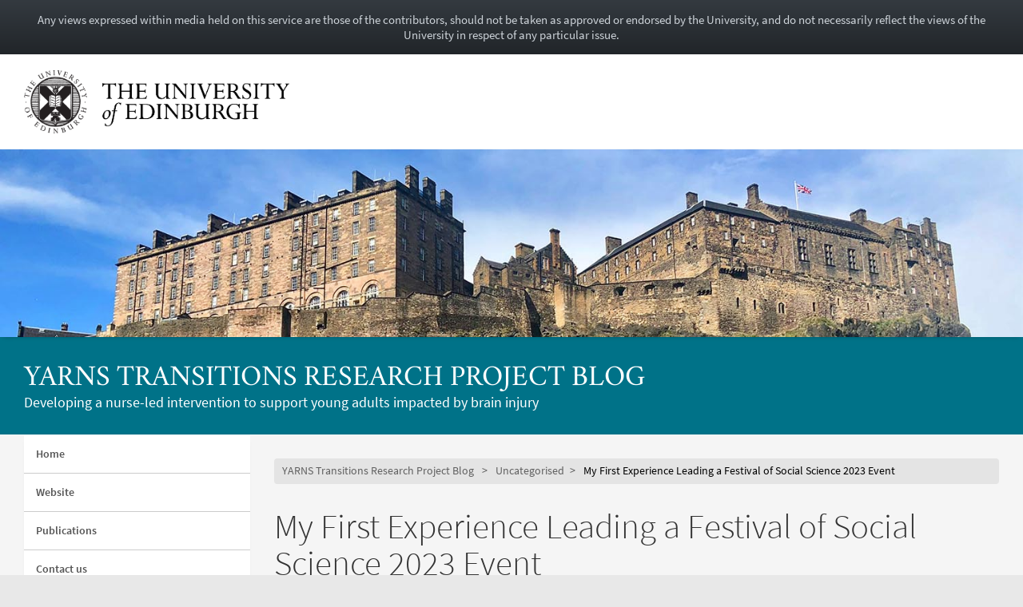

--- FILE ---
content_type: text/html; charset=UTF-8
request_url: https://blogs.ed.ac.uk/yarnst/2023/11/24/my-first-experience-leading-a-festival-of-social-science-2023-event/
body_size: 21232
content:
<!DOCTYPE html>
<html lang="en-GB" dir="ltr">
	<head>
		<meta charset="UTF-8">
		<meta http-equiv="X-UA-Compatible" content="IE=edge">
		<meta name="viewport" content="width=device-width, initial-scale=1">
		<title>My First Experience Leading a Festival of Social Science 2023 Event &#8211; YARNS Transitions Research Project Blog</title>
<meta name='robots' content='max-image-preview:large' />
	<style>img:is([sizes="auto" i], [sizes^="auto," i]) { contain-intrinsic-size: 3000px 1500px }</style>
	
            <!-- Google tag (gtag.js) -->
            <script async src="https://www.googletagmanager.com/gtag/js?id=G-DZPR092B9C"></script>
            <script>
             window.dataLayer = window.dataLayer || [];
              function gtag(){dataLayer.push(arguments);}
              gtag('js', new Date());
            
              gtag('config', 'G-DZPR092B9C');
            </script>
		<link rel="alternate" type="application/rss+xml" title="YARNS Transitions Research Project Blog &raquo; My First Experience Leading a Festival of Social Science 2023 Event Comments Feed" href="https://blogs.ed.ac.uk/yarnst/2023/11/24/my-first-experience-leading-a-festival-of-social-science-2023-event/feed/" />
<script type="text/javascript">
/* <![CDATA[ */
window._wpemojiSettings = {"baseUrl":"https:\/\/s.w.org\/images\/core\/emoji\/16.0.1\/72x72\/","ext":".png","svgUrl":"https:\/\/s.w.org\/images\/core\/emoji\/16.0.1\/svg\/","svgExt":".svg","source":{"concatemoji":"https:\/\/blogs.ed.ac.uk\/yarnst\/wp-includes\/js\/wp-emoji-release.min.js?ver=6.8.3"}};
/*! This file is auto-generated */
!function(s,n){var o,i,e;function c(e){try{var t={supportTests:e,timestamp:(new Date).valueOf()};sessionStorage.setItem(o,JSON.stringify(t))}catch(e){}}function p(e,t,n){e.clearRect(0,0,e.canvas.width,e.canvas.height),e.fillText(t,0,0);var t=new Uint32Array(e.getImageData(0,0,e.canvas.width,e.canvas.height).data),a=(e.clearRect(0,0,e.canvas.width,e.canvas.height),e.fillText(n,0,0),new Uint32Array(e.getImageData(0,0,e.canvas.width,e.canvas.height).data));return t.every(function(e,t){return e===a[t]})}function u(e,t){e.clearRect(0,0,e.canvas.width,e.canvas.height),e.fillText(t,0,0);for(var n=e.getImageData(16,16,1,1),a=0;a<n.data.length;a++)if(0!==n.data[a])return!1;return!0}function f(e,t,n,a){switch(t){case"flag":return n(e,"\ud83c\udff3\ufe0f\u200d\u26a7\ufe0f","\ud83c\udff3\ufe0f\u200b\u26a7\ufe0f")?!1:!n(e,"\ud83c\udde8\ud83c\uddf6","\ud83c\udde8\u200b\ud83c\uddf6")&&!n(e,"\ud83c\udff4\udb40\udc67\udb40\udc62\udb40\udc65\udb40\udc6e\udb40\udc67\udb40\udc7f","\ud83c\udff4\u200b\udb40\udc67\u200b\udb40\udc62\u200b\udb40\udc65\u200b\udb40\udc6e\u200b\udb40\udc67\u200b\udb40\udc7f");case"emoji":return!a(e,"\ud83e\udedf")}return!1}function g(e,t,n,a){var r="undefined"!=typeof WorkerGlobalScope&&self instanceof WorkerGlobalScope?new OffscreenCanvas(300,150):s.createElement("canvas"),o=r.getContext("2d",{willReadFrequently:!0}),i=(o.textBaseline="top",o.font="600 32px Arial",{});return e.forEach(function(e){i[e]=t(o,e,n,a)}),i}function t(e){var t=s.createElement("script");t.src=e,t.defer=!0,s.head.appendChild(t)}"undefined"!=typeof Promise&&(o="wpEmojiSettingsSupports",i=["flag","emoji"],n.supports={everything:!0,everythingExceptFlag:!0},e=new Promise(function(e){s.addEventListener("DOMContentLoaded",e,{once:!0})}),new Promise(function(t){var n=function(){try{var e=JSON.parse(sessionStorage.getItem(o));if("object"==typeof e&&"number"==typeof e.timestamp&&(new Date).valueOf()<e.timestamp+604800&&"object"==typeof e.supportTests)return e.supportTests}catch(e){}return null}();if(!n){if("undefined"!=typeof Worker&&"undefined"!=typeof OffscreenCanvas&&"undefined"!=typeof URL&&URL.createObjectURL&&"undefined"!=typeof Blob)try{var e="postMessage("+g.toString()+"("+[JSON.stringify(i),f.toString(),p.toString(),u.toString()].join(",")+"));",a=new Blob([e],{type:"text/javascript"}),r=new Worker(URL.createObjectURL(a),{name:"wpTestEmojiSupports"});return void(r.onmessage=function(e){c(n=e.data),r.terminate(),t(n)})}catch(e){}c(n=g(i,f,p,u))}t(n)}).then(function(e){for(var t in e)n.supports[t]=e[t],n.supports.everything=n.supports.everything&&n.supports[t],"flag"!==t&&(n.supports.everythingExceptFlag=n.supports.everythingExceptFlag&&n.supports[t]);n.supports.everythingExceptFlag=n.supports.everythingExceptFlag&&!n.supports.flag,n.DOMReady=!1,n.readyCallback=function(){n.DOMReady=!0}}).then(function(){return e}).then(function(){var e;n.supports.everything||(n.readyCallback(),(e=n.source||{}).concatemoji?t(e.concatemoji):e.wpemoji&&e.twemoji&&(t(e.twemoji),t(e.wpemoji)))}))}((window,document),window._wpemojiSettings);
/* ]]> */
</script>
<link rel='stylesheet' id='main-stylesheet-css' href='https://blogs.ed.ac.uk/yarnst/wp-content/themes/wpedgel/dist/css/edgel-blue-bright.min.css?ver=1.0' type='text/css' media='all' />
<link rel='stylesheet' id='override-stylesheet-css' href='https://blogs.ed.ac.uk/yarnst/wp-content/themes/wpedgel/dist-custom/css/override.css?ver=1.0' type='text/css' media='all' />
<link rel='stylesheet' id='wordpress-stylesheet-css' href='https://blogs.ed.ac.uk/yarnst/wp-content/themes/wpedgel/dist-custom/css/wordpress-styles.css?ver=1.0' type='text/css' media='all' />
<style id='wp-emoji-styles-inline-css' type='text/css'>

	img.wp-smiley, img.emoji {
		display: inline !important;
		border: none !important;
		box-shadow: none !important;
		height: 1em !important;
		width: 1em !important;
		margin: 0 0.07em !important;
		vertical-align: -0.1em !important;
		background: none !important;
		padding: 0 !important;
	}
</style>
<link rel='stylesheet' id='wp-block-library-css' href='https://blogs.ed.ac.uk/yarnst/wp-includes/css/dist/block-library/style.min.css?ver=6.8.3' type='text/css' media='all' />
<style id='classic-theme-styles-inline-css' type='text/css'>
/*! This file is auto-generated */
.wp-block-button__link{color:#fff;background-color:#32373c;border-radius:9999px;box-shadow:none;text-decoration:none;padding:calc(.667em + 2px) calc(1.333em + 2px);font-size:1.125em}.wp-block-file__button{background:#32373c;color:#fff;text-decoration:none}
</style>
<style id='global-styles-inline-css' type='text/css'>
:root{--wp--preset--aspect-ratio--square: 1;--wp--preset--aspect-ratio--4-3: 4/3;--wp--preset--aspect-ratio--3-4: 3/4;--wp--preset--aspect-ratio--3-2: 3/2;--wp--preset--aspect-ratio--2-3: 2/3;--wp--preset--aspect-ratio--16-9: 16/9;--wp--preset--aspect-ratio--9-16: 9/16;--wp--preset--color--black: #000000;--wp--preset--color--cyan-bluish-gray: #abb8c3;--wp--preset--color--white: #ffffff;--wp--preset--color--pale-pink: #f78da7;--wp--preset--color--vivid-red: #cf2e2e;--wp--preset--color--luminous-vivid-orange: #ff6900;--wp--preset--color--luminous-vivid-amber: #fcb900;--wp--preset--color--light-green-cyan: #7bdcb5;--wp--preset--color--vivid-green-cyan: #00d084;--wp--preset--color--pale-cyan-blue: #8ed1fc;--wp--preset--color--vivid-cyan-blue: #0693e3;--wp--preset--color--vivid-purple: #9b51e0;--wp--preset--gradient--vivid-cyan-blue-to-vivid-purple: linear-gradient(135deg,rgba(6,147,227,1) 0%,rgb(155,81,224) 100%);--wp--preset--gradient--light-green-cyan-to-vivid-green-cyan: linear-gradient(135deg,rgb(122,220,180) 0%,rgb(0,208,130) 100%);--wp--preset--gradient--luminous-vivid-amber-to-luminous-vivid-orange: linear-gradient(135deg,rgba(252,185,0,1) 0%,rgba(255,105,0,1) 100%);--wp--preset--gradient--luminous-vivid-orange-to-vivid-red: linear-gradient(135deg,rgba(255,105,0,1) 0%,rgb(207,46,46) 100%);--wp--preset--gradient--very-light-gray-to-cyan-bluish-gray: linear-gradient(135deg,rgb(238,238,238) 0%,rgb(169,184,195) 100%);--wp--preset--gradient--cool-to-warm-spectrum: linear-gradient(135deg,rgb(74,234,220) 0%,rgb(151,120,209) 20%,rgb(207,42,186) 40%,rgb(238,44,130) 60%,rgb(251,105,98) 80%,rgb(254,248,76) 100%);--wp--preset--gradient--blush-light-purple: linear-gradient(135deg,rgb(255,206,236) 0%,rgb(152,150,240) 100%);--wp--preset--gradient--blush-bordeaux: linear-gradient(135deg,rgb(254,205,165) 0%,rgb(254,45,45) 50%,rgb(107,0,62) 100%);--wp--preset--gradient--luminous-dusk: linear-gradient(135deg,rgb(255,203,112) 0%,rgb(199,81,192) 50%,rgb(65,88,208) 100%);--wp--preset--gradient--pale-ocean: linear-gradient(135deg,rgb(255,245,203) 0%,rgb(182,227,212) 50%,rgb(51,167,181) 100%);--wp--preset--gradient--electric-grass: linear-gradient(135deg,rgb(202,248,128) 0%,rgb(113,206,126) 100%);--wp--preset--gradient--midnight: linear-gradient(135deg,rgb(2,3,129) 0%,rgb(40,116,252) 100%);--wp--preset--font-size--small: 13px;--wp--preset--font-size--medium: 20px;--wp--preset--font-size--large: 36px;--wp--preset--font-size--x-large: 42px;--wp--preset--spacing--20: 0.44rem;--wp--preset--spacing--30: 0.67rem;--wp--preset--spacing--40: 1rem;--wp--preset--spacing--50: 1.5rem;--wp--preset--spacing--60: 2.25rem;--wp--preset--spacing--70: 3.38rem;--wp--preset--spacing--80: 5.06rem;--wp--preset--shadow--natural: 6px 6px 9px rgba(0, 0, 0, 0.2);--wp--preset--shadow--deep: 12px 12px 50px rgba(0, 0, 0, 0.4);--wp--preset--shadow--sharp: 6px 6px 0px rgba(0, 0, 0, 0.2);--wp--preset--shadow--outlined: 6px 6px 0px -3px rgba(255, 255, 255, 1), 6px 6px rgba(0, 0, 0, 1);--wp--preset--shadow--crisp: 6px 6px 0px rgba(0, 0, 0, 1);}:where(.is-layout-flex){gap: 0.5em;}:where(.is-layout-grid){gap: 0.5em;}body .is-layout-flex{display: flex;}.is-layout-flex{flex-wrap: wrap;align-items: center;}.is-layout-flex > :is(*, div){margin: 0;}body .is-layout-grid{display: grid;}.is-layout-grid > :is(*, div){margin: 0;}:where(.wp-block-columns.is-layout-flex){gap: 2em;}:where(.wp-block-columns.is-layout-grid){gap: 2em;}:where(.wp-block-post-template.is-layout-flex){gap: 1.25em;}:where(.wp-block-post-template.is-layout-grid){gap: 1.25em;}.has-black-color{color: var(--wp--preset--color--black) !important;}.has-cyan-bluish-gray-color{color: var(--wp--preset--color--cyan-bluish-gray) !important;}.has-white-color{color: var(--wp--preset--color--white) !important;}.has-pale-pink-color{color: var(--wp--preset--color--pale-pink) !important;}.has-vivid-red-color{color: var(--wp--preset--color--vivid-red) !important;}.has-luminous-vivid-orange-color{color: var(--wp--preset--color--luminous-vivid-orange) !important;}.has-luminous-vivid-amber-color{color: var(--wp--preset--color--luminous-vivid-amber) !important;}.has-light-green-cyan-color{color: var(--wp--preset--color--light-green-cyan) !important;}.has-vivid-green-cyan-color{color: var(--wp--preset--color--vivid-green-cyan) !important;}.has-pale-cyan-blue-color{color: var(--wp--preset--color--pale-cyan-blue) !important;}.has-vivid-cyan-blue-color{color: var(--wp--preset--color--vivid-cyan-blue) !important;}.has-vivid-purple-color{color: var(--wp--preset--color--vivid-purple) !important;}.has-black-background-color{background-color: var(--wp--preset--color--black) !important;}.has-cyan-bluish-gray-background-color{background-color: var(--wp--preset--color--cyan-bluish-gray) !important;}.has-white-background-color{background-color: var(--wp--preset--color--white) !important;}.has-pale-pink-background-color{background-color: var(--wp--preset--color--pale-pink) !important;}.has-vivid-red-background-color{background-color: var(--wp--preset--color--vivid-red) !important;}.has-luminous-vivid-orange-background-color{background-color: var(--wp--preset--color--luminous-vivid-orange) !important;}.has-luminous-vivid-amber-background-color{background-color: var(--wp--preset--color--luminous-vivid-amber) !important;}.has-light-green-cyan-background-color{background-color: var(--wp--preset--color--light-green-cyan) !important;}.has-vivid-green-cyan-background-color{background-color: var(--wp--preset--color--vivid-green-cyan) !important;}.has-pale-cyan-blue-background-color{background-color: var(--wp--preset--color--pale-cyan-blue) !important;}.has-vivid-cyan-blue-background-color{background-color: var(--wp--preset--color--vivid-cyan-blue) !important;}.has-vivid-purple-background-color{background-color: var(--wp--preset--color--vivid-purple) !important;}.has-black-border-color{border-color: var(--wp--preset--color--black) !important;}.has-cyan-bluish-gray-border-color{border-color: var(--wp--preset--color--cyan-bluish-gray) !important;}.has-white-border-color{border-color: var(--wp--preset--color--white) !important;}.has-pale-pink-border-color{border-color: var(--wp--preset--color--pale-pink) !important;}.has-vivid-red-border-color{border-color: var(--wp--preset--color--vivid-red) !important;}.has-luminous-vivid-orange-border-color{border-color: var(--wp--preset--color--luminous-vivid-orange) !important;}.has-luminous-vivid-amber-border-color{border-color: var(--wp--preset--color--luminous-vivid-amber) !important;}.has-light-green-cyan-border-color{border-color: var(--wp--preset--color--light-green-cyan) !important;}.has-vivid-green-cyan-border-color{border-color: var(--wp--preset--color--vivid-green-cyan) !important;}.has-pale-cyan-blue-border-color{border-color: var(--wp--preset--color--pale-cyan-blue) !important;}.has-vivid-cyan-blue-border-color{border-color: var(--wp--preset--color--vivid-cyan-blue) !important;}.has-vivid-purple-border-color{border-color: var(--wp--preset--color--vivid-purple) !important;}.has-vivid-cyan-blue-to-vivid-purple-gradient-background{background: var(--wp--preset--gradient--vivid-cyan-blue-to-vivid-purple) !important;}.has-light-green-cyan-to-vivid-green-cyan-gradient-background{background: var(--wp--preset--gradient--light-green-cyan-to-vivid-green-cyan) !important;}.has-luminous-vivid-amber-to-luminous-vivid-orange-gradient-background{background: var(--wp--preset--gradient--luminous-vivid-amber-to-luminous-vivid-orange) !important;}.has-luminous-vivid-orange-to-vivid-red-gradient-background{background: var(--wp--preset--gradient--luminous-vivid-orange-to-vivid-red) !important;}.has-very-light-gray-to-cyan-bluish-gray-gradient-background{background: var(--wp--preset--gradient--very-light-gray-to-cyan-bluish-gray) !important;}.has-cool-to-warm-spectrum-gradient-background{background: var(--wp--preset--gradient--cool-to-warm-spectrum) !important;}.has-blush-light-purple-gradient-background{background: var(--wp--preset--gradient--blush-light-purple) !important;}.has-blush-bordeaux-gradient-background{background: var(--wp--preset--gradient--blush-bordeaux) !important;}.has-luminous-dusk-gradient-background{background: var(--wp--preset--gradient--luminous-dusk) !important;}.has-pale-ocean-gradient-background{background: var(--wp--preset--gradient--pale-ocean) !important;}.has-electric-grass-gradient-background{background: var(--wp--preset--gradient--electric-grass) !important;}.has-midnight-gradient-background{background: var(--wp--preset--gradient--midnight) !important;}.has-small-font-size{font-size: var(--wp--preset--font-size--small) !important;}.has-medium-font-size{font-size: var(--wp--preset--font-size--medium) !important;}.has-large-font-size{font-size: var(--wp--preset--font-size--large) !important;}.has-x-large-font-size{font-size: var(--wp--preset--font-size--x-large) !important;}
:where(.wp-block-post-template.is-layout-flex){gap: 1.25em;}:where(.wp-block-post-template.is-layout-grid){gap: 1.25em;}
:where(.wp-block-columns.is-layout-flex){gap: 2em;}:where(.wp-block-columns.is-layout-grid){gap: 2em;}
:root :where(.wp-block-pullquote){font-size: 1.5em;line-height: 1.6;}
</style>
<link rel='stylesheet' id='edgel-style-override-css' href='https://blogs.ed.ac.uk/yarnst/wp-content/plugins/ed-cookie/css/uoe-consent-override.css?ver=6.8.3' type='text/css' media='all' />
<link rel='stylesheet' id='ed-notifications-css' href='https://blogs.ed.ac.uk/yarnst/wp-content/plugins/ed-notifications/public/css/ed-notifications-public.css?ver=1.0.0' type='text/css' media='all' />
<link rel='stylesheet' id='ed-solr-css' href='https://blogs.ed.ac.uk/yarnst/wp-content/plugins/wp-solr/public/css/ed-solr-public.css?ver=1.0.3' type='text/css' media='all' />
<link rel='stylesheet' id='wpa-style-css' href='https://blogs.ed.ac.uk/yarnst/wp-content/plugins/wp-accessibility/css/wpa-style.css?ver=2.0.1' type='text/css' media='all' />
<style id='wpa-style-inline-css' type='text/css'>
:root { --admin-bar-top : 7px; }
</style>
<link rel='stylesheet' id='uoe_site-css' href='https://blogs.ed.ac.uk/yarnst/wp-content/plugins/ed-footer/css/ed-site-styles.css?ver=6.8.3' type='text/css' media='all' />
<link rel='stylesheet' id='uoe_report-css' href='https://blogs.ed.ac.uk/yarnst/wp-content/plugins/ed-footer/css/ed-report-form-styles.css?ver=1.1.1' type='text/css' media='all' />
<link rel='stylesheet' id='uoe_reg_styles-css' href='https://blogs.ed.ac.uk/yarnst/wp-content/plugins/ed-registration/css/ed-registration-styles.css?ver=6.8.3' type='text/css' media='all' />
<link rel='stylesheet' id='mimetypes-link-icons-css' href='https://blogs.ed.ac.uk/yarnst/wp-content/plugins/mimetypes-link-icons/css/style.php?cssvars=bXRsaV9oZWlnaHQ9MTYmbXRsaV9pbWFnZV90eXBlPXBuZyZtdGxpX2xlZnRvcnJpZ2h0PWxlZnQmYWN0aXZlX3R5cGVzPXBkZg%3D&#038;ver=3.0' type='text/css' media='all' />
<script type="text/javascript" src="https://blogs.ed.ac.uk/yarnst/wp-includes/js/jquery/jquery.min.js?ver=3.7.1" id="jquery-core-js"></script>
<script type="text/javascript" src="https://blogs.ed.ac.uk/yarnst/wp-includes/js/jquery/jquery-migrate.min.js?ver=3.4.1" id="jquery-migrate-js"></script>
<script type="text/javascript" id="report_js-js-extra">
/* <![CDATA[ */
var ajax_report_object = {"ajaxurl":"https:\/\/blogs.ed.ac.uk\/yarnst\/wp-admin\/admin-ajax.php","redirecturl":"https:\/\/blogs.ed.ac.uk\/yarnst","loadingmessage":"Sending info, please wait..."};
/* ]]> */
</script>
<script type="text/javascript" src="https://blogs.ed.ac.uk/yarnst/wp-content/plugins/ed-footer/js/ajax-report-script.js?ver=1.1.1" id="report_js-js"></script>
<script type="text/javascript" src="https://blogs.ed.ac.uk/yarnst/wp-content/themes/wpedgel/dist-custom/js/jquery.min.js?ver=1.0" id="edgel-jquery-js"></script>
<script type="text/javascript" src="https://blogs.ed.ac.uk/yarnst/wp-content/plugins/ed-cookie/js/edgel-consent.js?ver=5.3.4" id="edgel-cookie-js-js"></script>
<script type="text/javascript" src="https://blogs.ed.ac.uk/yarnst/wp-content/plugins/ed-cookie/js/overlay.js?ver=5.3.4" id="edgel-overlay-js-js"></script>
<script type="text/javascript" src="https://blogs.ed.ac.uk/yarnst/wp-content/plugins/ed-notifications/public/js/ed-notifications-public.js?ver=1.0.0" id="ed-notifications-js"></script>
<script type="text/javascript" src="https://blogs.ed.ac.uk/yarnst/wp-content/plugins/wp-solr/public/js/ed-solr-public.js?ver=1.0.3" id="ed-solr-js"></script>
<script type="text/javascript" src="https://blogs.ed.ac.uk/yarnst/wp-content/plugins/ed-registration/js/registration.js?ver=6.8.3" id="uoe_reg_scripts-js"></script>
<script type="text/javascript" src="https://blogs.ed.ac.uk/yarnst/wp-content/plugins/wp-accessibility/js/fingerprint.min.js?ver=2.0.1" id="wpa-fingerprintjs-js"></script>
<link rel="https://api.w.org/" href="https://blogs.ed.ac.uk/yarnst/wp-json/" /><link rel="alternate" title="JSON" type="application/json" href="https://blogs.ed.ac.uk/yarnst/wp-json/wp/v2/posts/104" /><link rel="EditURI" type="application/rsd+xml" title="RSD" href="https://blogs.ed.ac.uk/yarnst/xmlrpc.php?rsd" />
<link rel="canonical" href="https://blogs.ed.ac.uk/yarnst/2023/11/24/my-first-experience-leading-a-festival-of-social-science-2023-event/" />
<link rel='shortlink' href='https://blogs.ed.ac.uk/yarnst/?p=104' />
<link rel="alternate" title="oEmbed (JSON)" type="application/json+oembed" href="https://blogs.ed.ac.uk/yarnst/wp-json/oembed/1.0/embed?url=https%3A%2F%2Fblogs.ed.ac.uk%2Fyarnst%2F2023%2F11%2F24%2Fmy-first-experience-leading-a-festival-of-social-science-2023-event%2F" />
<link rel="alternate" title="oEmbed (XML)" type="text/xml+oembed" href="https://blogs.ed.ac.uk/yarnst/wp-json/oembed/1.0/embed?url=https%3A%2F%2Fblogs.ed.ac.uk%2Fyarnst%2F2023%2F11%2F24%2Fmy-first-experience-leading-a-festival-of-social-science-2023-event%2F&#038;format=xml" />
<link rel="stylesheet" href="https://blogs.ed.ac.uk/yarnst/wp-content/plugins/openattribute/openattribute_popup.css" type="text/css" media="screen,projection" /> <style>
	.uoe-service-message-container {
		padding: 1rem;
		text-align: center;
		color: #ced4da;
		background: linear-gradient(to bottom,#343a40 0,#212529 100%) repeat scroll 0 0;
		background-color: #343a40;
			}
</style>
	<div id="uoe-service-message-dislaimer-banner" class="uoe-service-message-container">
		Any views expressed within media held on this service are those of the contributors, should not be taken as approved or endorsed by the University, and do not necessarily reflect the views of the University in respect of any particular issue.
	</div>
<style type="text/css">.recentcomments a{display:inline !important;padding:0 !important;margin:0 !important;}</style><link rel="icon" href="https://blogs.ed.ac.uk/yarnst/wp-content/uploads/sites/8513/2023/07/cropped-Screenshot-2023-07-28-at-13.14.35-1-32x32.png" sizes="32x32" />
<link rel="icon" href="https://blogs.ed.ac.uk/yarnst/wp-content/uploads/sites/8513/2023/07/cropped-Screenshot-2023-07-28-at-13.14.35-1-192x192.png" sizes="192x192" />
<link rel="apple-touch-icon" href="https://blogs.ed.ac.uk/yarnst/wp-content/uploads/sites/8513/2023/07/cropped-Screenshot-2023-07-28-at-13.14.35-1-180x180.png" />
<meta name="msapplication-TileImage" content="https://blogs.ed.ac.uk/yarnst/wp-content/uploads/sites/8513/2023/07/cropped-Screenshot-2023-07-28-at-13.14.35-1-270x270.png" />
	</head>

	<body class="wp-singular post-template-default single single-post postid-104 single-format-standard wp-theme-wpedgel">

		<div id="skip-link">
			<a href="#main-content" class="sr-only sr-only-focusable">
				Skip to main content
			</a>
		</div>

		<div class="page-head">
			<div class="container">
				<div class="row">
					<div class="col-sm-7 col-md-8" style="padding-right: 45px;">
						<a href="https://www.ed.ac.uk/"> 							<img class="uoe-logo" src="https://blogs.ed.ac.uk/yarnst/wp-content/themes/wpedgel/dist/images/logo.png" alt="The University of Edinburgh home">
						</a>
					</div>
				</div>
			</div>
		</div><!-- end of page-head -->

		<div class="page-head-hero">

		
			<a href="https://blogs.ed.ac.uk/yarnst">
				<img src="https://blogs.ed.ac.uk/yarnst/wp-content/themes/wpedgel/dist-custom/images/edgel-sample.jpg" height="275" width="1500" alt="" />
			</a>
		
			<div class="container">
				<div class="page-head-title">
					<h1 class="sr-only">
						<a href="https://blogs.ed.ac.uk/yarnst">
							YARNS Transitions Research Project Blog						</a>
					</h1>
					<h1 aria-hidden="true">
						<a href="https://blogs.ed.ac.uk/yarnst">
							YARNS Transitions Research Project Blog						</a>
					</h1>
					<p class="page-head-tagline">Developing a nurse-led intervention to support young adults impacted by brain injury</p>
				</div>
			</div><!-- end of container -->

		</div><!-- end of page-head-hero -->

		<!-- Start of page container-page-content -->
		<div class="container container-page-content">

			<!-- Start of page row -->
			<div class="row">

						<div class="col-sm-3 col-uoe-nav sidebar-left">
			<div class="region region-sidebar-first">
				<section id="block-uoe-menu-uoe-menu-block wp-edgel-side" class="block block-uoe-menu clearfix">

					<h2 class="uoe-nav-trigger" tabindex="0">
						<span class="sr-only">Toggle navigation menu</span> Menu
					</h2>

					<ul class="uoe-nav">
						<li class="uoe-nav-expanded
												">

						<ul id="menu-blog-home" class="menu nav"><li itemscope="itemscope" itemtype="https://www.schema.org/SiteNavigationElement" id="menu-item-72" class="menu-item menu-item-type-custom menu-item-object-custom menu-item-home menu-item-72 nav-item"><a title="Home" href="https://blogs.ed.ac.uk/yarnst" class="nav-link">Home</a></li>
<li itemscope="itemscope" itemtype="https://www.schema.org/SiteNavigationElement" id="menu-item-77" class="menu-item menu-item-type-custom menu-item-object-custom menu-item-77 nav-item"><a title="Website" href="https://www.ed.ac.uk/health/research/research-community-and-impact/yarns-transitions" class="nav-link">Website</a></li>
<li itemscope="itemscope" itemtype="https://www.schema.org/SiteNavigationElement" id="menu-item-78" class="menu-item menu-item-type-custom menu-item-object-custom menu-item-78 nav-item"><a title="Publications" href="https://onlinelibrary.wiley.com/doi/10.1111/jan.15076" class="nav-link">Publications</a></li>
<li itemscope="itemscope" itemtype="https://www.schema.org/SiteNavigationElement" id="menu-item-79" class="menu-item menu-item-type-post_type menu-item-object-page menu-item-79 nav-item"><a title="Contact us" href="https://blogs.ed.ac.uk/yarnst/contact-us/" class="nav-link">Contact us</a></li>
</ul>							</li>
						</ul><!-- end of uoe-nav -->
					</section><!-- end of block-uoe-menu -->
			</div><!-- end of region-sidebar-first -->

		<section class="panel panel-uoe-low sidebar-ed">
	<button type="button" class="btn btn-link btn-block visible-xs" id="toggleSidebar">
		<span id="showWidgetsText">Show widgets</span>
		<span id="hideWidgetsText" style="display: none;">Hide</span>
	</button>
	<div class="hidden-xs" id="sidebarFoldedContent">
		<div class="panel-body widget-area">
			<p class="h5">Search</p>
			<form action="https://blogs.ed.ac.uk/yarnst/" method="get">
	<div class="form-group">
		<div class="input-group">
			<span class="twitter-typeahead">
				<input
					id="uoe-search"
					type="text"
					placeholder="Search"
					class="form-control form-control-page-head"
					data-items="4"
					data-provide="uoe-search"
					name="s"
					autocomplete="off"
					spellcheck="false"
					dir="auto"
									>
				<label class="sr-only" for="uoe-search">Search this blog.</label>
				<div class="dropdown-menu">
					<div class="uoe-search uoe-search-0">
					</div>
				</div>
			</span>
			<span class="input-group-btn">
				<button class="btn btn-page-head">
					<span class="glyphicon glyphicon-search" aria-hidden="true"></span><span class="sr-only">Search</span>
				</button>
			</span>
		</div>
	</div>
</form>
		</div>
		
		<div class="widget widget_recent_entries panel-body widget-area" id="recent-posts-2">
		<p class="h5 widget-title-text">Recent posts</p>

		<ul>
											<li>
					<a href="https://blogs.ed.ac.uk/yarnst/2025/10/31/understanding-acquired-brain-injury-and-stroke-through-science-and-experience-university-of-edinburgh-doors-open-day-2025/">Understanding Acquired Brain Injury and Stroke through Science and Experience &#8211; University of Edinburgh Doors Open Day 2025</a>
									</li>
											<li>
					<a href="https://blogs.ed.ac.uk/yarnst/2025/06/30/yarns-transitions-project-update-and-calling-for-more-participants/">YARNS Transitions project update and calling for more participants!</a>
									</li>
											<li>
					<a href="https://blogs.ed.ac.uk/yarnst/2024/10/25/presenting-at-the-rcn-international-nursing-research-conference-2024/">Presenting at the RCN International Nursing Research Conference 2024</a>
									</li>
											<li>
					<a href="https://blogs.ed.ac.uk/yarnst/2024/08/23/yarns-transitions-project-calling-for-participants/">YARNS Transitions project calling for participants!</a>
									</li>
											<li>
					<a href="https://blogs.ed.ac.uk/yarnst/2024/07/05/head-injury-information-day-hiid-in-edinburgh/">Head Injury Information Day (HiiD) in Edinburgh</a>
									</li>
					</ul>

		</div>
<div class="widget widget_recent_comments panel-body widget-area" id="recent-comments-2"><p class="h5 widget-title-text">Recent comments</p>
<ul id="recentcomments"><li class="recentcomments"><span class="comment-author-link">Aisha Holloway</span> on <a href="https://blogs.ed.ac.uk/yarnst/2024/10/25/presenting-at-the-rcn-international-nursing-research-conference-2024/#comment-18">Presenting at the RCN International Nursing Research Conference 2024</a></li></ul></div>
<div class="widget widget_archive panel-body widget-area" id="archives-2"><p class="h5 widget-title-text">Archives</p>

			<ul>
					<li><a href='https://blogs.ed.ac.uk/yarnst/2025/10/'>October 2025</a></li>
	<li><a href='https://blogs.ed.ac.uk/yarnst/2025/06/'>June 2025</a></li>
	<li><a href='https://blogs.ed.ac.uk/yarnst/2024/10/'>October 2024</a></li>
	<li><a href='https://blogs.ed.ac.uk/yarnst/2024/08/'>August 2024</a></li>
	<li><a href='https://blogs.ed.ac.uk/yarnst/2024/07/'>July 2024</a></li>
	<li><a href='https://blogs.ed.ac.uk/yarnst/2024/06/'>June 2024</a></li>
	<li><a href='https://blogs.ed.ac.uk/yarnst/2024/04/'>April 2024</a></li>
	<li><a href='https://blogs.ed.ac.uk/yarnst/2023/12/'>December 2023</a></li>
	<li><a href='https://blogs.ed.ac.uk/yarnst/2023/11/'>November 2023</a></li>
	<li><a href='https://blogs.ed.ac.uk/yarnst/2023/09/'>September 2023</a></li>
	<li><a href='https://blogs.ed.ac.uk/yarnst/2023/07/'>July 2023</a></li>
			</ul>

			</div>
<div class="widget widget_categories panel-body widget-area" id="categories-2"><p class="h5 widget-title-text">Categories</p>

			<ul>
					<li class="cat-item cat-item-2"><a href="https://blogs.ed.ac.uk/yarnst/category/research/">Research</a>
</li>
	<li class="cat-item cat-item-1"><a href="https://blogs.ed.ac.uk/yarnst/category/uncategorised/">Uncategorised</a>
</li>
			</ul>

			</div>
<div class="widget widget_meta panel-body widget-area" id="meta-2"><p class="h5 widget-title-text">Meta</p>

		<ul>
			<li><a href="https://blogs.ed.ac.uk/yarnst/wp-signup.php">Register</a></li>			<li><a href="https://blogs.ed.ac.uk/yarnst/wp-login.php">Log in</a></li>
			<li><a href="https://blogs.ed.ac.uk/yarnst/feed/">Entries feed</a></li>
			<li><a href="https://blogs.ed.ac.uk/yarnst/comments/feed/">Comments feed</a></li>

			<li><a href="https://en-gb.wordpress.org/">WordPress.org</a></li>
		</ul>

		</div>
		<button type="button" class="btn btn-link btn-block visible-xs" id="hideSidebar">Hide</button>
	</div>
</section>
		</div>

		<div class="col-xs-12 col-sm-9">

						<!-- Start of breadtrail area -->
				<div class="row breadtrail">
					<div class="col-sm-12 col-md-12" itemprop="breadcrumb">

						<ol class="breadcrumb">
							<li class="first">
																	<a href="https://blogs.ed.ac.uk/yarnst" title="Go to this blog's homepage.">YARNS Transitions Research Project Blog</a>
															</li>

							<li><a href="https://blogs.ed.ac.uk/yarnst/category/uncategorised/">Uncategorised</a></li><li>My First Experience Leading a Festival of Social Science 2023 Event</li>						</ol>

					</div>
				</div>
				<!-- End of breadtrail -->
					<!-- Start of content row -->
					<div class="row">
						<!-- Start of content column (with left sidebar) -->
						<div class="col-xs-12 col-sm-12">
							
		<h1 class="page-header">My First Experience Leading a Festival of Social Science 2023 Event</h1>
		
		<div class="wp-content-area">
		<p>In this blog, Dr Catherine Clarissa shares her experiences leading and organising our YARNS Transitions public engagement events, which were a part of the Festival of Social Science 2023. Clarissa leads Work Package 1 of the YARNS Transitions project, involving a realist review of psychosocial interventions for young adults undergoing neurorehabilitation after an acquired brain injury (ABI).</p>
<h4><strong>About the Festival of Social Science</strong></h4>
<p>We are truly delighted that this year we were able to participate in the annual <a href="https://festivalofsocialscience.com/events/recovering-life-after-stroke-rehabilitation-for-young-adults-drop-in-event/">Economic and Social Research Council (ESRC) Festival of Social Science</a>. For those unfamiliar with the festival, it is an annual celebration of the social sciences and part of the ESRC&#8217;s commitment to promoting awareness of UK social science research to new audiences. Each year, there is a theme, and this year&#8217;s theme was Lifelong Wellbeing.</p>
<h4><strong>The idea</strong></h4>
<p>Our main aim was to disseminate the YARNS Transitions project and increase awareness of brain health and acquired brain injury (ABI). It was rewarding to see our ideas align with the Festival of Social Science 2023 theme, securing us the grant. We planned two events—one at the main concourse of <a href="https://festivalofsocialscience.com/events/recovering-life-after-stroke-rehabilitation-for-young-adults/">Edinburgh Waverley Station</a> and another at the <a href="https://festivalofsocialscience.com/events/recovering-life-after-stroke-rehabilitation-for-young-adults-drop-in-event/">Royal Commonwealth Pool in Edinburgh</a>.</p>
<h4><strong>The inspirations behind our activities</strong></h4>
<p>When I was brainstorming the event, I wanted activities that everyone would enjoy—fun yet educational. We ended up with four: a 360-video, maze and puzzle challenges, colouring, and a brain model. Let me break them down for you.</p>
<p>The idea for the 360-video activity came to me after reflecting on the Interprofessional Education (IPE) session for medical and nursing students. The students used virtual reality (VR) headsets to watch a 360 video that put them in the viewpoint of a patient receiving personal care. I thought we could create a similar video to highlight the experiences of young adults who are often stigmatised due to their slurred speech, often mistaken for drunkenness (this is backed by research evidence). This activity would hopefully provide an opportunity for the public to experience what it’s like to be in the shoes of these young adults. We can also use the same video to teach our students after the event.</p>
<h5><strong><em>Recording a 360 Video</em></strong></h5>
<p>I never expected that one day I’d be directing and creating a scenario in my academic career, let alone learning to operate a 360 GoPro camera! When drafting the scenario, I tried to put myself in the shoes of a young adult dealing with ABI. The valuable input from the experts by experience on our Advisory Board reassured me that the scenario was sensible. Yet, the real stars of the video were my talented colleagues and students whose acting skills brought the vision to life! A huge thanks goes out to Colin Chandler for his video editing skills.</p>
<div class="wp-block-image">
<div id="attachment_105" style="width: 310px" class="wp-caption alignnone"><img fetchpriority="high" decoding="async" aria-describedby="caption-attachment-105" class="wp-image-105 size-medium" src="https://blogs.ed.ac.uk/yarnst/wp-content/uploads/sites/8513/2023/11/Filming-360-video-300x225.jpg" alt="A picture showing our YARNS Transition cast members involved in filming the video" width="300" height="225" srcset="https://blogs.ed.ac.uk/yarnst/wp-content/uploads/sites/8513/2023/11/Filming-360-video-300x225.jpg 300w, https://blogs.ed.ac.uk/yarnst/wp-content/uploads/sites/8513/2023/11/Filming-360-video-1024x768.jpg 1024w, https://blogs.ed.ac.uk/yarnst/wp-content/uploads/sites/8513/2023/11/Filming-360-video-768x576.jpg 768w, https://blogs.ed.ac.uk/yarnst/wp-content/uploads/sites/8513/2023/11/Filming-360-video-1536x1152.jpg 1536w, https://blogs.ed.ac.uk/yarnst/wp-content/uploads/sites/8513/2023/11/Filming-360-video.jpg 1600w" sizes="(max-width: 300px) 100vw, 300px" /><p id="caption-attachment-105" class="wp-caption-text">Our YARNS Transition cast members</p></div>
</div>
<p>The maze and puzzle challenges came from my experience teaching students about empathy while working with stroke patients. We once had a mirror maze activity that was highly enjoyed by the students. The purpose of this game was to simulate apraxia, a common issue for stroke patients where the brain knows the move but can&#8217;t quite coordinate it. Since our students enjoyed it so much, it would be a great fit for the public too.</p>
<p>While focusing on engaging adults, I didn&#8217;t want to forget about the kids. That&#8217;s when the idea came for the third activity — colouring various brain parts. We provided several colouring sheets illustrating the human brain and its various areas that control different functions. This way, we could create a fun yet educational activity. Also, I searched on the Internet and I found <a href="https://ellenjmchenry.com/brain-hemisphere-hat/">a brain hat template</a> that looks really fun! So we brought along this template for those who want to create one at home.</p>
<p>For our final activity, we wanted to bring in a brain model so people could get a hands-on opportunity to explore it. They could get a closer look at the human brain and learn its anatomy.</p>
<h4><strong>Planning</strong></h4>
<p>Preparation wasn’t just about planning activities, but it also involved reaching out to potential venues and sorting through the necessary paperwork. The paperwork primarily concerned safety, showing that a top priority for organising events in a public setting. A big lesson I learned: always ask when you&#8217;re unsure. I reached out to some experienced researchers, and they were very kind in sharing their experiences and tips from their own events.</p>
<h4><strong>Summary</strong></h4>
<p>This experience has given me a lot of learning opportunities. I got to refine my organisation skills, foster creative thinking in activity planning, and gain insights into the paperwork and safety requisites necessary for conducting events in public spaces. I picked up some recording skills along the way too! Overall, leading this event and spreading the word about YARNS Transitions and raising awareness of brain health and ABI was a truly fulfilling experience.</p>
<p>&nbsp;</p>
<h4><strong>Acknowledgement</strong></h4>
<p>We express our gratitude for the opportunity provided by the Festival of Social Science and the Economic and Social Research Council. Our appreciation also goes to our volunteers — for their efforts in preparing and running the events; SameYou and the RCN Foundation—for promoting our events, alongside the World Stroke Organization. Special thanks to Shonagh McEwan and Mara Götz from the Research Engagement &amp; Impact Team for their patient guidance and consistent support. Without this immense support, these events would not have been possible.</p>
<p>&nbsp;</p>
<h4><span style="color: #333399"><b>Calling for young adult ABI survivors!</b> </span></h4>
<p><span data-contrast="none">If you live in the UK and would like to help guide our research project, please contact us at our email address, </span><a href="mailto:yarnspro@ed.ac.uk"><span data-contrast="none">yarnspro@ed.ac.uk</span></a><span data-contrast="none"> or social media, X <a href="https://twitter.com/YARNSproject">@YANRSproject</a></span><span data-contrast="auto"> . </span><span data-contrast="none">We would love to know any insights you may have to improve our work.</span><span data-ccp-props="{&quot;201341983&quot;:0,&quot;335559739&quot;:160,&quot;335559740&quot;:259}"> </span></p>
<p><span data-contrast="none">We are looking forward to hearing from you! </span><span data-ccp-props="{&quot;201341983&quot;:0,&quot;335559739&quot;:160,&quot;335559740&quot;:259}"> </span></p>
<div class="open-attribute"><div onclick="attribute_button(event)" class="open_attribute_button"><img decoding="async" src="https://blogs.ed.ac.uk/yarnst/wp-content/plugins/openattribute/attrib_button.png" /></DIV><span xmlns:dct="http://purl.org/dc/terms/" property="dct:title"><a href="https://blogs.ed.ac.uk/yarnst/?p=104">My First Experience Leading a Festival of Social Science 2023 Event</a> / <a href="https://blogs.ed.ac.uk/yarnst">YARNS Transitions Research Project Blog</a></span> by <a xmlns:cc="http://creativecommons.org/ns#" href="				" property="cc:attributionName" rel="cc:attributionURL" >blogadmin</a> is licensed under a <a rel="license" href="http://creativecommons.org/licenses/by/3.0">Creative Commons Attribution CC BY 3.0</a></div>		</div>

		<section class="panel panel-default panel-post-meta">
		<div class="panel-body">

			<div class="row page-head-hero">

				<div class="col-md-4">
					<div class="row text-center">
						<div class="col-xs-12 profile-avatar-container">
							<img alt='' src='https://secure.gravatar.com/avatar/9b6e8b614569772fb0b2d3972fa9a28e27726ddc4ed0807d40248172d6b9f028?s=172&#038;d=mm&#038;r=g' srcset='https://secure.gravatar.com/avatar/9b6e8b614569772fb0b2d3972fa9a28e27726ddc4ed0807d40248172d6b9f028?s=344&#038;d=mm&#038;r=g 2x' class='avatar avatar-172 photo profile-avatar' height='172' width='172' decoding='async'/>						</div>
						<div class="col-xs-12 profile-author-meta-container">
							<p class="big-text">
								Posted by <a href="https://blogs.ed.ac.uk/yarnst/author/cclariss/" title="Posts by Clarissa" rel="author">Clarissa</a>							</p>
							<p style="margin-bottom: 6px;">
								<time datetime="2023-11-24" itemprop="dateModified">24th November 2023</time>							</p>
						</div>
					</div>
				</div><!-- / col-md-4-->

				<div class="col-md-8 post-meta-content">
					<div class="row">

						<div class="col-xs-12 meta-content-row category-meta-row">
							<span class="glyphicon glyphicon-folder-open panel-body-offset-marker" aria-hidden="true" title="Post category(s)"></span>
							<div class="panel-body-offset">
								<p style="margin-bottom: -4px;">
									<strong>Categories</strong>
								</p>
								<p>
									<a href="https://blogs.ed.ac.uk/yarnst/category/uncategorised/" rel="category tag">Uncategorised</a>								</p>
							</div>
						</div><!-- / category-meta-row-->

						<div class="col-xs-12 meta-content-row tag-meta-row">
							<span class="glyphicon glyphicon-tag panel-body-offset-marker" aria-hidden="true" title="Post tag(s)"></span>
							<div class="panel-body-offset">
								<p style="margin-bottom: -4px;">
									<strong>Tags</strong>
								</p>
								No tags have been added to this post.</p>							</div>
						</div><!-- / tag-meta-row-->

						<div class="col-xs-12 meta-content-row next-meta-row">

							<a href="https://blogs.ed.ac.uk/yarnst/2023/11/06/welcome-to-a-new-member-of-the-team-masters-by-research-nursing-student-mrs-carolina-henriquez/" rel="prev"><span class="glyphicon glyphicon-circle-arrow-left panel-body-offset-marker" aria-hidden="true"></span></a>
							<div class="panel-body-offset">
								<p style="margin-bottom: -4px;">
									<strong>Previous post</strong>
								</p>
								<p>
									<a href="https://blogs.ed.ac.uk/yarnst/2023/11/06/welcome-to-a-new-member-of-the-team-masters-by-research-nursing-student-mrs-carolina-henriquez/" rel="prev">Welcome to a new member of the team! Masters by Research (Nursing) student, Mrs Carolina Henriquez</a>								</p>
							</div>

						</div><!-- / next-meta-row-->

						<div class="col-xs-12 meta-content-row previous-meta-row">
							<a href="https://blogs.ed.ac.uk/yarnst/2023/12/21/increasing-awareness-of-acquired-brain-injury-in-scotland/" rel="next"><span class="glyphicon glyphicon-circle-arrow-right panel-body-offset-marker" aria-hidden="true"></span></a>
							<div class="panel-body-offset">
								<p style="margin-bottom: -4px;">
									<strong>Next post</strong>
								</p>
								<p>
									<a href="https://blogs.ed.ac.uk/yarnst/2023/12/21/increasing-awareness-of-acquired-brain-injury-in-scotland/" rel="next">Increasing awareness of acquired brain injury in Scotland</a>								</p>
							</div>

						</div><!-- / previous-meta-row-->

					</div><!-- / row-->
				</div><!-- / post-meta-content-->

			</div><!-- / row-->
		</div><!-- / panel-body-->
	</section><!-- / panel-post-meta-->

<div id="comments" class="comments-area">

		<div id="respond" class="comment-respond">
		<div id="respond"><h3>Leave a reply</h3><div style="margin-bottom: 15px;"><a rel="nofollow" id="cancel-comment-reply-link" href="/yarnst/2023/11/24/my-first-experience-leading-a-festival-of-social-science-2023-event/#respond" style="display:none;">Cancel reply</a></div></div><form action="https://blogs.ed.ac.uk/yarnst/wp-comments-post.php" method="post" id="commentform" class="comment-form">
				<p class="comment-form-comment">
					<label for="comment">Your comment <span class="text-danger" title="Required field"> *</span></label>
					<textarea name="comment" id="comment" rows="5" class="form-control"></textarea></textarea>
				</p>
			<p class="form-allowed-tags">You may use these <abbr title="HyperText Markup Language">HTML</abbr> tags and attributes: <code>&lt;a href=&quot;&quot; title=&quot;&quot;&gt; &lt;abbr title=&quot;&quot;&gt; &lt;acronym title=&quot;&quot;&gt; &lt;b&gt; &lt;blockquote cite=&quot;&quot;&gt; &lt;cite&gt; &lt;code&gt; &lt;del datetime=&quot;&quot;&gt; &lt;em&gt; &lt;i&gt; &lt;q cite=&quot;&quot;&gt; &lt;s&gt; &lt;strike&gt; &lt;strong&gt; </code></p><div class="form-group">
					<div class="row">
						<div class="col-md-6">
							<label for="author">Name <span class="required">*</span></label>
							<input id="author" name="author" type="text" class="form-control" value="" size="30"/>
						</div>
				
		<div class="col-md-6">
							<label for="email">Email address <span class="required">*</span></label>
							<input id="email" name="email" type="email" class="form-control" value="" size="30"/>
						</div>
					</div>
				</div>
<div class="checkbox">
					<label for="wp-comment-cookies-consent">
						<input id="wp-comment-cookies-consent" name="wp-comment-cookies-consent" type="checkbox" value="yes" /> Save my name, email, and website in this browser for the next time I comment on this blog. <a tabindex="0" role="button" data-toggle="popover" data-trigger="focus" title="Remember your name and email address" data-content="If you want your name and email address pre-populated in the future, select this option. Please note that two cookies would be placed on your device to store this information, and will apply only to this blog. You can opt-out in the future by de-selecting the checkbox when you next comment, or by clearing your browser cookies.">What's this?</a>
					</label>
				</div>
<p class="form-submit"><input name="submit" type="submit" id="submit" class="btn btn-uoe" value="Post comment" /> <input type='hidden' name='comment_post_ID' value='104' id='comment_post_ID' />
<input type='hidden' name='comment_parent' id='comment_parent' value='0' />
</p><p style="display: none;"><input type="hidden" id="akismet_comment_nonce" name="akismet_comment_nonce" value="712067dad7" /></p><p style="display: none !important;" class="akismet-fields-container" data-prefix="ak_"><label>&#916;<textarea name="ak_hp_textarea" cols="45" rows="8" maxlength="100"></textarea></label><input type="hidden" id="ak_js_1" name="ak_js" value="145"/><script>document.getElementById( "ak_js_1" ).setAttribute( "value", ( new Date() ).getTime() );</script></p></form>	</div><!-- #respond -->
	
	
</div>
<script type="text/javascript"> function attribute_button(event){  document.getElementById("openattribute_license_holder").style.position = "fixed"; if(document.documentElement.scrollTop!=0){ 		scroll_top = document.documentElement.scrollTop; }else{ 		scroll_top = window.pageYOffset; } document.getElementById("openattribute_license_holder").style.top = (event.clientY/2) + "px"; document.getElementById("openattribute_license_holder").style.left = ((document.documentElement.clientWidth/2)-350) + "px"; document.getElementById("openattribute_license_holder").style.zIndex = 2; document.getElementById("openattribute_license_holder").style.display = "block"; }</script><div id="openattribute_license_holder" style="float:left; border:3px solid #1F3350; width:850px; padding:20px; display:none;"><div style="float:left; position:relative;"><img src="https://blogs.ed.ac.uk/yarnst/wp-content/plugins/openattribute/openAttrLogo.jpg" /><p style="margin:0px; padding:0px">HTML Text<br><textarea rows="5" cols="80" style="margin:0px; padding:0px;"><span xmlns:dct="http://purl.org/dc/terms/" property="dct:title"><a href="https://blogs.ed.ac.uk/yarnst/?p=104">My First Experience Leading a Festival of Social Science 2023 Event</a> / <a href="https://blogs.ed.ac.uk/yarnst">YARNS Transitions Research Project Blog</a></span> by <a xmlns:cc="http://creativecommons.org/ns#" href="				" property="cc:attributionName" rel="cc:attributionURL" >blogadmin</a> is licensed under a <a rel="license" href="http://creativecommons.org/licenses/by/3.0">Creative Commons Attribution CC BY 3.0</a></textarea></p><p style="margin:0px; padding:0px">Plain text<br /><textarea rows="5" cols="80" style="float:left; position:relative; clear:left; left:0px;">My First Experience Leading a Festival of Social Science 2023 Event by blogadmin @ 				 is licensed under a <a rel="license" href="http://creativecommons.org/licenses/by/3.0">Creative Commons Attribution CC BY 3.0</a></textarea></p><p style="text-decoration:underline;cursor:hand;cursor:pointer; margin:0px; padding:0px;" onclick="this.parentNode.parentNode.style.display='none';">Close</p></div></div>							</div>
						</div>
					</section>
				</div>
			</div>
		</div>
				
    <script type="text/javascript">

        /**
            * Disable/Enable Google Analytics according to cookie settings.
        */

        (function () {
            'use strict';

            // Actions based on consents
            document.addEventListener('changed.uoe.consent', function (event) {
                switch(true) {
                    case event.allowed('performance'):
                        console.log("Performance cookie enabled.");;window['ga-disable-G-DZPR092B9C'] = false;
        console.log("You have enabled the Academic Blogging Service Google Analytics code. Data will be sent.");
        break

                    default:
                        console.log("Performance cookie disabled.");;window['ga-disable-G-DZPR092B9C'] = true;
        console.log("You have disabled the Academic Blogging Service Google Analytics code. Data will not be sent.");
        }
            })
        })();
	</script><script type="speculationrules">
{"prefetch":[{"source":"document","where":{"and":[{"href_matches":"\/yarnst\/*"},{"not":{"href_matches":["\/yarnst\/wp-*.php","\/yarnst\/wp-admin\/*","\/yarnst\/wp-content\/uploads\/sites\/8513\/*","\/yarnst\/wp-content\/*","\/yarnst\/wp-content\/plugins\/*","\/yarnst\/wp-content\/themes\/wpedgel\/*","\/yarnst\/*\\?(.+)"]}},{"not":{"selector_matches":"a[rel~=\"nofollow\"]"}},{"not":{"selector_matches":".no-prefetch, .no-prefetch a"}}]},"eagerness":"conservative"}]}
</script>
<img alt='css.php' src="https://blogs.ed.ac.uk/yarnst/wp-content/plugins/cookies-for-comments/css.php?k=641d88ae0399329aa755485c24324be3&amp;o=i&amp;t=752103812" width='1' height='1' /><style>

.uoe-container {
	max-width: 90rem;
	padding-right: 30px;
	padding-left: 30px;
	margin-right: auto;
	margin-left: auto;
	box-sizing: border-box;
}

.uoe-container:before,
.uoe-row:before {
	display: table;
	content: " ";
}

.uoe-container:after,
.uoe-row:after {
	clear: both;
	display: table;
	content: " ";
}

.uoe-row {
	margin-right: -15px;
	margin-left: -15px;
	margin-bottom: 10px;
}

.footer-discover {
	font-family: 'Crimson Text',serif;
	font-weight: 400;
	color: #777;
	text-transform: uppercase;
}

.uoe-col-sm-4,
.uoe-col-sm-8-left {
	position: relative;
	float: left;
	min-height: 1px;
	padding-right: 15px;
	padding-left: 15px;
}

.uoe-col-sm-4 {
	width: 33.33333333%;
}

.uoe-col-sm-8-left {
	width: 66.66666667%;
}

#uoe-footer ul {
	padding-left: 0;
	margin-bottom: 10px;
	line-height: 1.42857143;
	list-style: none;
}

.uoe-img-responsive {
	display: block;
	max-width: 100%;
	height: auto;
}

@media screen and (max-width: 768px) {

	.uoe-col-sm-4 {
		width: 100%;
	}

	.uoe-col-sm-8-left {
		width: 100%;
	}

	.uoe-img-responsive {
		max-width: 50%;
	}

	.uoe-container {
		padding-right: 15px;
		padding-left: 15px;
	}
}

</style>

<footer id="uoe-footer">
	<div class="footer-discover">
		<div class="uoe-container">
			<h3>The University of Edinburgh</h3>
		</div>
	</div>
	<div class="footer">
		<div class="uoe-container">
			<div class="uoe-row">
				<div class="uoe-col-sm-4">
					<ul>
						<li><a href="https://www.ed.ac.uk/is/blogging/terms">Blogs.ed terms &amp; conditions</a></li>
						<li><a href="https://www.ed.ac.uk/is/blogging/privacy">Blogs.ed privacy &amp; cookies</a></li>
						<li><a href="https://www.ed.ac.uk/information-services/learning-technology/blogging/introduction/about/amended-blogs-archiving-and-deletion-policy">Blogs.ed retention policy</a></li>
						<li><a href="https://www.ed.ac.uk/information-services/learning-technology/blogging/blogging-for-staff/blogging-for-research-professional-development-or/blogs-ed-ac-uk-service/blogs-ed-help-and-support">Blogs.ed help &amp; support</a></li>
					</ul>
				</div>
				<div class="uoe-col-sm-4">
					<ul>
						<li><a href="https://www.ed.ac.uk/information-services/learning-technology/blogging/blogging-for-staff/blogging-for-research-professional-development-or/blogs-ed-ac-uk-service/accessibility-blogs-ed">Accessibility statement</a></li>
						<li><a href="https://www.ed.ac.uk/about/website/freedom-information">Freedom of information publication scheme</a></li>
						<li><a href="https://www.ed.ac.uk/sustainability/modern-slavery-statement">Modern slavery</a></li>
						<li><a href="#" class="report_button" id="show_report">Report this page</a></li>
					</ul>
				</div>
				<div class="uoe-col-sm-4 uoe-col-xs-6">
					<a href="https://www.ed.ac.uk/about/mission-governance/affiliations">
						<img class="pull-right uoe-img-responsive" alt="University affiliations" src="https://blogs.ed.ac.uk//wp-content/plugins/ed-footer/images/footer-affiliations.png">
					</a>
				</div>
			</div>
			<div class="uoe-row">
				<div class="uoe-col-sm-8-left">
					<p class="no-margin-bottom">
						The University of Edinburgh is a charitable body, registered in Scotland, with registration number
						SC005336, VAT Registration Number GB&nbsp;592&nbsp;9507&nbsp;00, and is acknowledged by the UK authorities as a
						“<a href="https://www.gov.uk/guidance/recognised-uk-degrees">Recognised body</a>” which has been
						granted degree awarding powers.
					</p>
				</div>
				<br class="floatfix">
			</div>
		</div>
	</div>
	<div class="footer-copyright">
		<div class="uoe-container container-footer-copyright">
			<div class="copyright">
				<p>Academic Blogging Service provided by the University of Edinburgh. <a href="https://blogs.ed.ac.uk/">Get your own blog</a>.</p>
                <p>Unless explicitly stated otherwise, all material is copyright © The University of Edinburgh 2026 and may only be used in accordance with the terms of the licence.</p>
                <p class="no-margin-bottom">Any views expressed within media held on this service are those of the contributors, should not be taken as approved or endorsed by the University, and do not necessarily reflect the views of the University in respect of any particular issue.</p>
			</div>
		</div>
	</div>
</footer>
<!-- report misuse form -->
<form id="report" action="report" method="post">
	<a class="close" href="" title="Dismiss this form."><span class="dashicons dashicons-no"></span></a>
	<h1 class="heading">Report this page</h1>
	<p class="status"></p>
	<p id="info-message">To report inappropriate content on this page, please use the form below. Upon receiving your report, we will be in touch as per the <a href="https://www.ed.ac.uk/is/blogging/take-down">Take Down Policy</a> of the service.</p>
	<p>Please note that personal data collected through this form is used and stored for the purposes of processing this report and communication with you.</p>
	<p>If you are unable to report a concern about content via this form please contact the <a href="https://www.ed.ac.uk/information-services/services/it-and-library-business-service-catalogueservices/723">Service Owner</a>.</p>
	<div id="div-form">
	<label for="nameksljf">Your name</label>
	<input id="nameksljf" type="text" name="nameksljf" required>
	<label for="emaillkjkl">Your email address</label>
	<input id="emaillkjkl" type="email" name="emaillkjkl" required>
	<span class="help_text">Please enter an email address you wish to be contacted on.</span>
	<label for="message">Report description</label>
	<textarea id="message" name="message" required></textarea><span class="help_text">Please describe the unacceptable content in sufficient detail to allow us to locate it, and why you consider it to be unacceptable.</span><br>By submitting this report, you accept that it is accurate and that fraudulent or nuisance complaints may result in action by the University.<br class="floatfix"><br>
    <label class="ohnohoney" for="name"></label>
    <input class="ohnohoney" autocomplete="off" id="name" type="text" name="name" placeholder="Your name here">
    <label class="ohnohoney" for="email"></label>
    <input class="ohnohoney" autocomplete="off" id="email" type="email" id="email" name="email" placeholder="Your e-mail here">
    <input class="report_button" id="report_button" type="submit" value="Report" name="submit">
	&nbsp;&nbsp;<a class="close close-report-form" href="">Cancel</a>
		<input type="hidden" id="current_url" name="current_url" value="https://blogs.ed.ac.uk/yarnst/2023/11/24/my-first-experience-leading-a-festival-of-social-science-2023-event">
	</div>
	<input type="hidden" id="security" name="security" value="0d70b1e4df" /><input type="hidden" name="_wp_http_referer" value="/yarnst/2023/11/24/my-first-experience-leading-a-festival-of-social-science-2023-event/" /></form>
<!-- report misuse form -->
<script type="text/javascript" src="https://blogs.ed.ac.uk/yarnst/wp-content/themes/wpedgel/dist/js/edgel.min.js?ver=1.0" id="edgel-js-js"></script>
<script type="text/javascript" src="https://blogs.ed.ac.uk/yarnst/wp-content/themes/wpedgel/dist-custom/js/utilities.js?ver=1.0" id="utilities-js-js"></script>
<script type="text/javascript" id="mimetypes-link-icons-js-extra">
/* <![CDATA[ */
var i18n_mtli = {"hidethings":"1","enable_async":"","enable_async_debug":"","avoid_selector":".wp-caption"};
/* ]]> */
</script>
<script type="text/javascript" src="https://blogs.ed.ac.uk/yarnst/wp-content/plugins/mimetypes-link-icons/js/mtli-str-replace.min.js?ver=3.1.0" id="mimetypes-link-icons-js"></script>
<script type="text/javascript" id="wpa.longdesc-js-extra">
/* <![CDATA[ */
var wpald = {"url":"https:\/\/blogs.ed.ac.uk\/yarnst\/wp-json\/wp\/v2\/media","type":"jquery","home":"https:\/\/blogs.ed.ac.uk\/yarnst","text":"<span class=\"dashicons dashicons-media-text\" aria-hidden=\"true\"><\/span><span class=\"screen-reader\">Long Description<\/span>"};
/* ]]> */
</script>
<script type="text/javascript" src="https://blogs.ed.ac.uk/yarnst/wp-content/plugins/wp-accessibility/js/longdesc.min.js?ver=2.0.1" id="wpa.longdesc-js" defer="defer" data-wp-strategy="defer"></script>
<script type="text/javascript" id="wp-accessibility-js-extra">
/* <![CDATA[ */
var wpa = {"skiplinks":{"enabled":false,"output":""},"target":"1","tabindex":"1","underline":{"enabled":false,"target":"a"},"dir":"ltr","lang":"en-GB","titles":"1","labels":"1","wpalabels":{"s":"Search","author":"Name","email":"Email","url":"Website","comment":"Comment"},"current":"","errors":"","tracking":"1","ajaxurl":"https:\/\/blogs.ed.ac.uk\/yarnst\/wp-admin\/admin-ajax.php","security":"741cd8ee68","action":"wpa_stats_action","url":"https:\/\/blogs.ed.ac.uk\/yarnst\/2023\/11\/24\/my-first-experience-leading-a-festival-of-social-science-2023-event\/","post_id":"104","continue":""};
/* ]]> */
</script>
<script type="text/javascript" src="https://blogs.ed.ac.uk/yarnst/wp-content/plugins/wp-accessibility/js/wp-accessibility.min.js?ver=2.0.1" id="wp-accessibility-js" defer="defer" data-wp-strategy="defer"></script>
<script defer type="text/javascript" src="https://blogs.ed.ac.uk/yarnst/wp-content/plugins/akismet/_inc/akismet-frontend.js?ver=1755684465" id="akismet-frontend-js"></script>
	</body>
</html>


--- FILE ---
content_type: text/css
request_url: https://blogs.ed.ac.uk/yarnst/wp-content/themes/wpedgel/dist/css/edgel-blue-bright.min.css?ver=1.0
body_size: 43373
content:
/*!
 * EdGEL: The University of Edinburgh Experience Language. v4.3.4
 * Copyright 2014-2018 The University of Edinburgh
 *
 * Bootstrap v3.3.7 (http://getbootstrap.com)
 * Copyright 2011-2016 Twitter, Inc.
 * Licensed under MIT (https://github.com/twbs/bootstrap/blob/master/LICENSE)
 *//*! normalize.css v3.0.3 | MIT License | github.com/necolas/normalize.css */html{font-family:sans-serif;-webkit-text-size-adjust:100%;-ms-text-size-adjust:100%}body{margin:0}article,aside,details,figcaption,figure,footer,header,hgroup,main,menu,nav,section,summary{display:block}audio,canvas,progress,video{display:inline-block;vertical-align:baseline}audio:not([controls]){display:none;height:0}[hidden],template{display:none}a{background-color:transparent}a:active,a:hover{outline:0}abbr[title]{border-bottom:1px dotted}b,strong{font-weight:700}dfn{font-style:italic}h1{margin:.67em 0;font-size:2em}mark{color:#000;background:#ff0}small{font-size:80%}sub,sup{position:relative;font-size:75%;line-height:0;vertical-align:baseline}sup{top:-.5em}sub{bottom:-.25em}img{border:0}svg:not(:root){overflow:hidden}figure{margin:1em 40px}hr{height:0;-webkit-box-sizing:content-box;-moz-box-sizing:content-box;box-sizing:content-box}pre{overflow:auto}code,kbd,pre,samp{font-family:monospace,monospace;font-size:1em}button,input,optgroup,select,textarea{margin:0;font:inherit;color:inherit}button{overflow:visible}button,select{text-transform:none}button,html input[type=button],input[type=reset],input[type=submit]{-webkit-appearance:button;cursor:pointer}button[disabled],html input[disabled]{cursor:default}button::-moz-focus-inner,input::-moz-focus-inner{padding:0;border:0}input{line-height:normal}input[type=checkbox],input[type=radio]{-webkit-box-sizing:border-box;-moz-box-sizing:border-box;box-sizing:border-box;padding:0}input[type=number]::-webkit-inner-spin-button,input[type=number]::-webkit-outer-spin-button{height:auto}input[type=search]{-webkit-box-sizing:content-box;-moz-box-sizing:content-box;box-sizing:content-box;-webkit-appearance:textfield}input[type=search]::-webkit-search-cancel-button,input[type=search]::-webkit-search-decoration{-webkit-appearance:none}fieldset{padding:.35em .625em .75em;margin:0 2px;border:1px solid silver}legend{padding:0;border:0}textarea{overflow:auto}optgroup{font-weight:700}table{border-spacing:0;border-collapse:collapse}td,th{padding:0}/*! Source: https://github.com/h5bp/html5-boilerplate/blob/master/src/css/main.css */@media print{*,:after,:before{color:#000!important;text-shadow:none!important;background:0 0!important;-webkit-box-shadow:none!important;box-shadow:none!important}a,a:visited{text-decoration:underline}a[href]:after{content:" (" attr(href) ")"}abbr[title]:after{content:" (" attr(title) ")"}a[href^="#"]:after,a[href^="javascript:"]:after{content:""}blockquote,pre{border:1px solid #999;page-break-inside:avoid}thead{display:table-header-group}img,tr{page-break-inside:avoid}img{max-width:100%!important}h2,h3,p{orphans:3;widows:3}h2,h3{page-break-after:avoid}.navbar{display:none}.btn>.caret,.dropup>.btn>.caret{border-top-color:#000!important}.label{border:1px solid #000}.table{border-collapse:collapse!important}.table td,.table th{background-color:#fff!important}.table-bordered td,.table-bordered th{border:1px solid #ddd!important}}@font-face{font-family:'Glyphicons Halflings';src:url(../fonts/glyphicons-halflings-regular.eot);src:url(../fonts/glyphicons-halflings-regular.eot?#iefix) format('embedded-opentype'),url(../fonts/glyphicons-halflings-regular.woff2) format('woff2'),url(../fonts/glyphicons-halflings-regular.woff) format('woff'),url(../fonts/glyphicons-halflings-regular.ttf) format('truetype'),url(../fonts/glyphicons-halflings-regular.svg#glyphicons_halflingsregular) format('svg')}.glyphicon{position:relative;top:1px;display:inline-block;font-family:'Glyphicons Halflings';font-style:normal;font-weight:400;line-height:1;-webkit-font-smoothing:antialiased;-moz-osx-font-smoothing:grayscale}.glyphicon-asterisk:before{content:"\002a"}.glyphicon-plus:before{content:"\002b"}.glyphicon-eur:before,.glyphicon-euro:before{content:"\20ac"}.glyphicon-minus:before{content:"\2212"}.glyphicon-cloud:before{content:"\2601"}.glyphicon-envelope:before{content:"\2709"}.glyphicon-pencil:before{content:"\270f"}.glyphicon-glass:before{content:"\e001"}.glyphicon-music:before{content:"\e002"}.glyphicon-search:before{content:"\e003"}.glyphicon-heart:before{content:"\e005"}.glyphicon-star:before{content:"\e006"}.glyphicon-star-empty:before{content:"\e007"}.glyphicon-user:before{content:"\e008"}.glyphicon-film:before{content:"\e009"}.glyphicon-th-large:before{content:"\e010"}.glyphicon-th:before{content:"\e011"}.glyphicon-th-list:before{content:"\e012"}.glyphicon-ok:before{content:"\e013"}.glyphicon-remove:before{content:"\e014"}.glyphicon-zoom-in:before{content:"\e015"}.glyphicon-zoom-out:before{content:"\e016"}.glyphicon-off:before{content:"\e017"}.glyphicon-signal:before{content:"\e018"}.glyphicon-cog:before{content:"\e019"}.glyphicon-trash:before{content:"\e020"}.glyphicon-home:before{content:"\e021"}.glyphicon-file:before{content:"\e022"}.glyphicon-time:before{content:"\e023"}.glyphicon-road:before{content:"\e024"}.glyphicon-download-alt:before{content:"\e025"}.glyphicon-download:before{content:"\e026"}.glyphicon-upload:before{content:"\e027"}.glyphicon-inbox:before{content:"\e028"}.glyphicon-play-circle:before{content:"\e029"}.glyphicon-repeat:before{content:"\e030"}.glyphicon-refresh:before{content:"\e031"}.glyphicon-list-alt:before{content:"\e032"}.glyphicon-lock:before{content:"\e033"}.glyphicon-flag:before{content:"\e034"}.glyphicon-headphones:before{content:"\e035"}.glyphicon-volume-off:before{content:"\e036"}.glyphicon-volume-down:before{content:"\e037"}.glyphicon-volume-up:before{content:"\e038"}.glyphicon-qrcode:before{content:"\e039"}.glyphicon-barcode:before{content:"\e040"}.glyphicon-tag:before{content:"\e041"}.glyphicon-tags:before{content:"\e042"}.glyphicon-book:before{content:"\e043"}.glyphicon-bookmark:before{content:"\e044"}.glyphicon-print:before{content:"\e045"}.glyphicon-camera:before{content:"\e046"}.glyphicon-font:before{content:"\e047"}.glyphicon-bold:before{content:"\e048"}.glyphicon-italic:before{content:"\e049"}.glyphicon-text-height:before{content:"\e050"}.glyphicon-text-width:before{content:"\e051"}.glyphicon-align-left:before{content:"\e052"}.glyphicon-align-center:before{content:"\e053"}.glyphicon-align-right:before{content:"\e054"}.glyphicon-align-justify:before{content:"\e055"}.glyphicon-list:before{content:"\e056"}.glyphicon-indent-left:before{content:"\e057"}.glyphicon-indent-right:before{content:"\e058"}.glyphicon-facetime-video:before{content:"\e059"}.glyphicon-picture:before{content:"\e060"}.glyphicon-map-marker:before{content:"\e062"}.glyphicon-adjust:before{content:"\e063"}.glyphicon-tint:before{content:"\e064"}.glyphicon-edit:before{content:"\e065"}.glyphicon-share:before{content:"\e066"}.glyphicon-check:before{content:"\e067"}.glyphicon-move:before{content:"\e068"}.glyphicon-step-backward:before{content:"\e069"}.glyphicon-fast-backward:before{content:"\e070"}.glyphicon-backward:before{content:"\e071"}.glyphicon-play:before{content:"\e072"}.glyphicon-pause:before{content:"\e073"}.glyphicon-stop:before{content:"\e074"}.glyphicon-forward:before{content:"\e075"}.glyphicon-fast-forward:before{content:"\e076"}.glyphicon-step-forward:before{content:"\e077"}.glyphicon-eject:before{content:"\e078"}.glyphicon-chevron-left:before{content:"\e079"}.glyphicon-chevron-right:before{content:"\e080"}.glyphicon-plus-sign:before{content:"\e081"}.glyphicon-minus-sign:before{content:"\e082"}.glyphicon-remove-sign:before{content:"\e083"}.glyphicon-ok-sign:before{content:"\e084"}.glyphicon-question-sign:before{content:"\e085"}.glyphicon-info-sign:before{content:"\e086"}.glyphicon-screenshot:before{content:"\e087"}.glyphicon-remove-circle:before{content:"\e088"}.glyphicon-ok-circle:before{content:"\e089"}.glyphicon-ban-circle:before{content:"\e090"}.glyphicon-arrow-left:before{content:"\e091"}.glyphicon-arrow-right:before{content:"\e092"}.glyphicon-arrow-up:before{content:"\e093"}.glyphicon-arrow-down:before{content:"\e094"}.glyphicon-share-alt:before{content:"\e095"}.glyphicon-resize-full:before{content:"\e096"}.glyphicon-resize-small:before{content:"\e097"}.glyphicon-exclamation-sign:before{content:"\e101"}.glyphicon-gift:before{content:"\e102"}.glyphicon-leaf:before{content:"\e103"}.glyphicon-fire:before{content:"\e104"}.glyphicon-eye-open:before{content:"\e105"}.glyphicon-eye-close:before{content:"\e106"}.glyphicon-warning-sign:before{content:"\e107"}.glyphicon-plane:before{content:"\e108"}.glyphicon-calendar:before{content:"\e109"}.glyphicon-random:before{content:"\e110"}.glyphicon-comment:before{content:"\e111"}.glyphicon-magnet:before{content:"\e112"}.glyphicon-chevron-up:before{content:"\e113"}.glyphicon-chevron-down:before{content:"\e114"}.glyphicon-retweet:before{content:"\e115"}.glyphicon-shopping-cart:before{content:"\e116"}.glyphicon-folder-close:before{content:"\e117"}.glyphicon-folder-open:before{content:"\e118"}.glyphicon-resize-vertical:before{content:"\e119"}.glyphicon-resize-horizontal:before{content:"\e120"}.glyphicon-hdd:before{content:"\e121"}.glyphicon-bullhorn:before{content:"\e122"}.glyphicon-bell:before{content:"\e123"}.glyphicon-certificate:before{content:"\e124"}.glyphicon-thumbs-up:before{content:"\e125"}.glyphicon-thumbs-down:before{content:"\e126"}.glyphicon-hand-right:before{content:"\e127"}.glyphicon-hand-left:before{content:"\e128"}.glyphicon-hand-up:before{content:"\e129"}.glyphicon-hand-down:before{content:"\e130"}.glyphicon-circle-arrow-right:before{content:"\e131"}.glyphicon-circle-arrow-left:before{content:"\e132"}.glyphicon-circle-arrow-up:before{content:"\e133"}.glyphicon-circle-arrow-down:before{content:"\e134"}.glyphicon-globe:before{content:"\e135"}.glyphicon-wrench:before{content:"\e136"}.glyphicon-tasks:before{content:"\e137"}.glyphicon-filter:before{content:"\e138"}.glyphicon-briefcase:before{content:"\e139"}.glyphicon-fullscreen:before{content:"\e140"}.glyphicon-dashboard:before{content:"\e141"}.glyphicon-paperclip:before{content:"\e142"}.glyphicon-heart-empty:before{content:"\e143"}.glyphicon-link:before{content:"\e144"}.glyphicon-phone:before{content:"\e145"}.glyphicon-pushpin:before{content:"\e146"}.glyphicon-usd:before{content:"\e148"}.glyphicon-gbp:before{content:"\e149"}.glyphicon-sort:before{content:"\e150"}.glyphicon-sort-by-alphabet:before{content:"\e151"}.glyphicon-sort-by-alphabet-alt:before{content:"\e152"}.glyphicon-sort-by-order:before{content:"\e153"}.glyphicon-sort-by-order-alt:before{content:"\e154"}.glyphicon-sort-by-attributes:before{content:"\e155"}.glyphicon-sort-by-attributes-alt:before{content:"\e156"}.glyphicon-unchecked:before{content:"\e157"}.glyphicon-expand:before{content:"\e158"}.glyphicon-collapse-down:before{content:"\e159"}.glyphicon-collapse-up:before{content:"\e160"}.glyphicon-log-in:before{content:"\e161"}.glyphicon-flash:before{content:"\e162"}.glyphicon-log-out:before{content:"\e163"}.glyphicon-new-window:before{content:"\e164"}.glyphicon-record:before{content:"\e165"}.glyphicon-save:before{content:"\e166"}.glyphicon-open:before{content:"\e167"}.glyphicon-saved:before{content:"\e168"}.glyphicon-import:before{content:"\e169"}.glyphicon-export:before{content:"\e170"}.glyphicon-send:before{content:"\e171"}.glyphicon-floppy-disk:before{content:"\e172"}.glyphicon-floppy-saved:before{content:"\e173"}.glyphicon-floppy-remove:before{content:"\e174"}.glyphicon-floppy-save:before{content:"\e175"}.glyphicon-floppy-open:before{content:"\e176"}.glyphicon-credit-card:before{content:"\e177"}.glyphicon-transfer:before{content:"\e178"}.glyphicon-cutlery:before{content:"\e179"}.glyphicon-header:before{content:"\e180"}.glyphicon-compressed:before{content:"\e181"}.glyphicon-earphone:before{content:"\e182"}.glyphicon-phone-alt:before{content:"\e183"}.glyphicon-tower:before{content:"\e184"}.glyphicon-stats:before{content:"\e185"}.glyphicon-sd-video:before{content:"\e186"}.glyphicon-hd-video:before{content:"\e187"}.glyphicon-subtitles:before{content:"\e188"}.glyphicon-sound-stereo:before{content:"\e189"}.glyphicon-sound-dolby:before{content:"\e190"}.glyphicon-sound-5-1:before{content:"\e191"}.glyphicon-sound-6-1:before{content:"\e192"}.glyphicon-sound-7-1:before{content:"\e193"}.glyphicon-copyright-mark:before{content:"\e194"}.glyphicon-registration-mark:before{content:"\e195"}.glyphicon-cloud-download:before{content:"\e197"}.glyphicon-cloud-upload:before{content:"\e198"}.glyphicon-tree-conifer:before{content:"\e199"}.glyphicon-tree-deciduous:before{content:"\e200"}.glyphicon-cd:before{content:"\e201"}.glyphicon-save-file:before{content:"\e202"}.glyphicon-open-file:before{content:"\e203"}.glyphicon-level-up:before{content:"\e204"}.glyphicon-copy:before{content:"\e205"}.glyphicon-paste:before{content:"\e206"}.glyphicon-alert:before{content:"\e209"}.glyphicon-equalizer:before{content:"\e210"}.glyphicon-king:before{content:"\e211"}.glyphicon-queen:before{content:"\e212"}.glyphicon-pawn:before{content:"\e213"}.glyphicon-bishop:before{content:"\e214"}.glyphicon-knight:before{content:"\e215"}.glyphicon-baby-formula:before{content:"\e216"}.glyphicon-tent:before{content:"\26fa"}.glyphicon-blackboard:before{content:"\e218"}.glyphicon-bed:before{content:"\e219"}.glyphicon-apple:before{content:"\f8ff"}.glyphicon-erase:before{content:"\e221"}.glyphicon-hourglass:before{content:"\231b"}.glyphicon-lamp:before{content:"\e223"}.glyphicon-duplicate:before{content:"\e224"}.glyphicon-piggy-bank:before{content:"\e225"}.glyphicon-scissors:before{content:"\e226"}.glyphicon-bitcoin:before{content:"\e227"}.glyphicon-btc:before{content:"\e227"}.glyphicon-xbt:before{content:"\e227"}.glyphicon-yen:before{content:"\00a5"}.glyphicon-jpy:before{content:"\00a5"}.glyphicon-ruble:before{content:"\20bd"}.glyphicon-rub:before{content:"\20bd"}.glyphicon-scale:before{content:"\e230"}.glyphicon-ice-lolly:before{content:"\e231"}.glyphicon-ice-lolly-tasted:before{content:"\e232"}.glyphicon-education:before{content:"\e233"}.glyphicon-option-horizontal:before{content:"\e234"}.glyphicon-option-vertical:before{content:"\e235"}.glyphicon-menu-hamburger:before{content:"\e236"}.glyphicon-modal-window:before{content:"\e237"}.glyphicon-oil:before{content:"\e238"}.glyphicon-grain:before{content:"\e239"}.glyphicon-sunglasses:before{content:"\e240"}.glyphicon-text-size:before{content:"\e241"}.glyphicon-text-color:before{content:"\e242"}.glyphicon-text-background:before{content:"\e243"}.glyphicon-object-align-top:before{content:"\e244"}.glyphicon-object-align-bottom:before{content:"\e245"}.glyphicon-object-align-horizontal:before{content:"\e246"}.glyphicon-object-align-left:before{content:"\e247"}.glyphicon-object-align-vertical:before{content:"\e248"}.glyphicon-object-align-right:before{content:"\e249"}.glyphicon-triangle-right:before{content:"\e250"}.glyphicon-triangle-left:before{content:"\e251"}.glyphicon-triangle-bottom:before{content:"\e252"}.glyphicon-triangle-top:before{content:"\e253"}.glyphicon-console:before{content:"\e254"}.glyphicon-superscript:before{content:"\e255"}.glyphicon-subscript:before{content:"\e256"}.glyphicon-menu-left:before{content:"\e257"}.glyphicon-menu-right:before{content:"\e258"}.glyphicon-menu-down:before{content:"\e259"}.glyphicon-menu-up:before{content:"\e260"}*{-webkit-box-sizing:border-box;-moz-box-sizing:border-box;box-sizing:border-box}:after,:before{-webkit-box-sizing:border-box;-moz-box-sizing:border-box;box-sizing:border-box}html{font-size:10px;-webkit-tap-highlight-color:rgba(0,0,0,0)}body{font-family:'Source Sans Pro',sans-serif;font-size:14px;line-height:1.42857143;color:#333;background-color:#e8e8e8}button,input,select,textarea{font-family:inherit;font-size:inherit;line-height:inherit}a{color:#346dbf;text-decoration:none}a:focus,a:hover{color:#244b83;text-decoration:underline}a:focus{outline:5px auto -webkit-focus-ring-color;outline-offset:-2px}figure{margin:0}img{vertical-align:middle}.carousel-inner>.item>a>img,.carousel-inner>.item>img,.img-responsive,.thumbnail a>img,.thumbnail>img{display:block;max-width:100%;height:auto}.img-rounded{border-radius:4px}.img-thumbnail{display:inline-block;max-width:100%;height:auto;padding:4px;line-height:1.42857143;background-color:#fff;border:1px solid #ddd;border-radius:4px;-webkit-transition:all .2s ease-in-out;-o-transition:all .2s ease-in-out;transition:all .2s ease-in-out}.img-circle{border-radius:50%}hr{margin-top:20px;margin-bottom:20px;border:0;border-top:1px solid #eee}.sr-only{position:absolute;width:1px;height:1px;padding:0;margin:-1px;overflow:hidden;clip:rect(0,0,0,0);border:0}.sr-only-focusable:active,.sr-only-focusable:focus{position:static;width:auto;height:auto;margin:0;overflow:visible;clip:auto}[role=button]{cursor:pointer}.h1,.h2,.h3,.h4,.h5,.h6,h1,h2,h3,h4,h5,h6{font-family:inherit;font-weight:300;line-height:1.1;color:inherit}.h1 .small,.h1 small,.h2 .small,.h2 small,.h3 .small,.h3 small,.h4 .small,.h4 small,.h5 .small,.h5 small,.h6 .small,.h6 small,h1 .small,h1 small,h2 .small,h2 small,h3 .small,h3 small,h4 .small,h4 small,h5 .small,h5 small,h6 .small,h6 small{font-weight:400;line-height:1;color:#686868}.h1,.h2,.h3,h1,h2,h3{margin-top:20px;margin-bottom:10px}.h1 .small,.h1 small,.h2 .small,.h2 small,.h3 .small,.h3 small,h1 .small,h1 small,h2 .small,h2 small,h3 .small,h3 small{font-size:65%}.h4,.h5,.h6,h4,h5,h6{margin-top:10px;margin-bottom:10px}.h4 .small,.h4 small,.h5 .small,.h5 small,.h6 .small,.h6 small,h4 .small,h4 small,h5 .small,h5 small,h6 .small,h6 small{font-size:75%}.h1,h1{font-size:2.8em}.h2,h2{font-size:2.2em}.h3,h3{font-size:1.65em}.h4,h4{font-size:1.4em}.h5,h5{font-size:1.2em}.h6,h6{font-size:1em}p{margin:0 0 10px}.lead{margin-bottom:20px;font-size:16px;font-weight:300;line-height:1.4}@media (min-width:768px){.lead{font-size:21px}}.small,small{font-size:85%}.mark,mark{padding:.2em;background-color:#fcf8e3}.text-left{text-align:left}.text-right{text-align:right}.text-center{text-align:center}.text-justify{text-align:justify}.text-nowrap{white-space:nowrap}.text-lowercase{text-transform:lowercase}.text-uppercase{text-transform:uppercase}.text-capitalize{text-transform:capitalize}.text-muted{color:#686868}.text-primary{color:#337ab7}a.text-primary:focus,a.text-primary:hover{color:#286090}.text-success{color:#305d30}a.text-success:focus,a.text-success:hover{color:#1f3b1f}.text-info{color:#2a617d}a.text-info:focus,a.text-info:hover{color:#1d4357}.text-warning{color:#856831}a.text-warning:focus,a.text-warning:hover{color:#604b23}.text-danger{color:#8c3635}a.text-danger:focus,a.text-danger:hover{color:#672827}.bg-primary{color:#fff;background-color:#337ab7}a.bg-primary:focus,a.bg-primary:hover{background-color:#286090}.bg-success{background-color:#dff0d8}a.bg-success:focus,a.bg-success:hover{background-color:#c1e2b3}.bg-info{background-color:#d9edf7}a.bg-info:focus,a.bg-info:hover{background-color:#afd9ee}.bg-warning{background-color:#fcf8e3}a.bg-warning:focus,a.bg-warning:hover{background-color:#f7ecb5}.bg-danger{background-color:#f2dede}a.bg-danger:focus,a.bg-danger:hover{background-color:#e4b9b9}.page-header{padding-bottom:9px;margin:40px 0 20px;border-bottom:1px solid #eee}ol,ul{margin-top:0;margin-bottom:10px}ol ol,ol ul,ul ol,ul ul{margin-bottom:0}.list-unstyled{padding-left:0;list-style:none}.list-inline{padding-left:0;margin-left:-5px;list-style:none}.list-inline>li{display:inline-block;padding-right:5px;padding-left:5px}dl{margin-top:0;margin-bottom:20px}dd,dt{line-height:1.42857143}dt{font-weight:700}dd{margin-left:0}@media (min-width:768px){.dl-horizontal dt{float:left;width:160px;overflow:hidden;clear:left;text-align:right;text-overflow:ellipsis;white-space:nowrap}.dl-horizontal dd{margin-left:180px}}abbr[data-original-title],abbr[title]{cursor:help;border-bottom:1px dotted #777}.initialism{font-size:90%;text-transform:uppercase}blockquote{padding:10px 20px;margin:0 0 20px;font-size:17.5px;border-left:5px solid #eee}blockquote ol:last-child,blockquote p:last-child,blockquote ul:last-child{margin-bottom:0}blockquote .small,blockquote footer,blockquote small{display:block;font-size:80%;line-height:1.42857143;color:#bbb}blockquote .small:before,blockquote footer:before,blockquote small:before{content:'\2014 \00A0'}.blockquote-reverse,blockquote.pull-right{padding-right:15px;padding-left:0;text-align:right;border-right:5px solid #eee;border-left:0}.blockquote-reverse .small:before,.blockquote-reverse footer:before,.blockquote-reverse small:before,blockquote.pull-right .small:before,blockquote.pull-right footer:before,blockquote.pull-right small:before{content:''}.blockquote-reverse .small:after,.blockquote-reverse footer:after,.blockquote-reverse small:after,blockquote.pull-right .small:after,blockquote.pull-right footer:after,blockquote.pull-right small:after{content:'\00A0 \2014'}address{margin-bottom:20px;font-style:normal;line-height:1.42857143}code,kbd,pre,samp{font-family:Menlo,Monaco,Consolas,"Courier New",monospace}code{padding:2px 4px;font-size:90%;color:#c7254e;background-color:#f9f2f4;border-radius:4px}kbd{padding:2px 4px;font-size:90%;color:#fff;background-color:#333;border-radius:3px;-webkit-box-shadow:inset 0 -1px 0 rgba(0,0,0,.25);box-shadow:inset 0 -1px 0 rgba(0,0,0,.25)}kbd kbd{padding:0;font-size:100%;font-weight:700;-webkit-box-shadow:none;box-shadow:none}pre{display:block;padding:9.5px;margin:0 0 10px;font-size:13px;line-height:1.42857143;color:#333;word-break:break-all;word-wrap:break-word;background-color:#f5f5f5;border:1px solid #ccc;border-radius:4px}pre code{padding:0;font-size:inherit;color:inherit;white-space:pre-wrap;background-color:transparent;border-radius:0}.pre-scrollable{max-height:340px;overflow-y:scroll}.container{padding-right:15px;padding-left:15px;margin-right:auto;margin-left:auto}@media (min-width:768px){.container{width:100%}}@media (min-width:992px){.container{width:100%}}@media (min-width:1200px){.container{width:100%}}.container-fluid{padding-right:15px;padding-left:15px;margin-right:auto;margin-left:auto}.row{margin-right:-15px;margin-left:-15px}.col-lg-1,.col-lg-10,.col-lg-11,.col-lg-12,.col-lg-2,.col-lg-3,.col-lg-4,.col-lg-5,.col-lg-6,.col-lg-7,.col-lg-8,.col-lg-9,.col-md-1,.col-md-10,.col-md-11,.col-md-12,.col-md-2,.col-md-3,.col-md-4,.col-md-5,.col-md-6,.col-md-7,.col-md-8,.col-md-9,.col-sm-1,.col-sm-10,.col-sm-11,.col-sm-12,.col-sm-2,.col-sm-3,.col-sm-4,.col-sm-5,.col-sm-6,.col-sm-7,.col-sm-8,.col-sm-9,.col-xs-1,.col-xs-10,.col-xs-11,.col-xs-12,.col-xs-2,.col-xs-3,.col-xs-4,.col-xs-5,.col-xs-6,.col-xs-7,.col-xs-8,.col-xs-9{position:relative;min-height:1px;padding-right:15px;padding-left:15px}.col-xs-1,.col-xs-10,.col-xs-11,.col-xs-12,.col-xs-2,.col-xs-3,.col-xs-4,.col-xs-5,.col-xs-6,.col-xs-7,.col-xs-8,.col-xs-9{float:left}.col-xs-12{width:100%}.col-xs-11{width:91.66666667%}.col-xs-10{width:83.33333333%}.col-xs-9{width:75%}.col-xs-8{width:66.66666667%}.col-xs-7{width:58.33333333%}.col-xs-6{width:50%}.col-xs-5{width:41.66666667%}.col-xs-4{width:33.33333333%}.col-xs-3{width:25%}.col-xs-2{width:16.66666667%}.col-xs-1{width:8.33333333%}.col-xs-pull-12{right:100%}.col-xs-pull-11{right:91.66666667%}.col-xs-pull-10{right:83.33333333%}.col-xs-pull-9{right:75%}.col-xs-pull-8{right:66.66666667%}.col-xs-pull-7{right:58.33333333%}.col-xs-pull-6{right:50%}.col-xs-pull-5{right:41.66666667%}.col-xs-pull-4{right:33.33333333%}.col-xs-pull-3{right:25%}.col-xs-pull-2{right:16.66666667%}.col-xs-pull-1{right:8.33333333%}.col-xs-pull-0{right:auto}.col-xs-push-12{left:100%}.col-xs-push-11{left:91.66666667%}.col-xs-push-10{left:83.33333333%}.col-xs-push-9{left:75%}.col-xs-push-8{left:66.66666667%}.col-xs-push-7{left:58.33333333%}.col-xs-push-6{left:50%}.col-xs-push-5{left:41.66666667%}.col-xs-push-4{left:33.33333333%}.col-xs-push-3{left:25%}.col-xs-push-2{left:16.66666667%}.col-xs-push-1{left:8.33333333%}.col-xs-push-0{left:auto}.col-xs-offset-12{margin-left:100%}.col-xs-offset-11{margin-left:91.66666667%}.col-xs-offset-10{margin-left:83.33333333%}.col-xs-offset-9{margin-left:75%}.col-xs-offset-8{margin-left:66.66666667%}.col-xs-offset-7{margin-left:58.33333333%}.col-xs-offset-6{margin-left:50%}.col-xs-offset-5{margin-left:41.66666667%}.col-xs-offset-4{margin-left:33.33333333%}.col-xs-offset-3{margin-left:25%}.col-xs-offset-2{margin-left:16.66666667%}.col-xs-offset-1{margin-left:8.33333333%}.col-xs-offset-0{margin-left:0}@media (min-width:768px){.col-sm-1,.col-sm-10,.col-sm-11,.col-sm-12,.col-sm-2,.col-sm-3,.col-sm-4,.col-sm-5,.col-sm-6,.col-sm-7,.col-sm-8,.col-sm-9{float:left}.col-sm-12{width:100%}.col-sm-11{width:91.66666667%}.col-sm-10{width:83.33333333%}.col-sm-9{width:75%}.col-sm-8{width:66.66666667%}.col-sm-7{width:58.33333333%}.col-sm-6{width:50%}.col-sm-5{width:41.66666667%}.col-sm-4{width:33.33333333%}.col-sm-3{width:25%}.col-sm-2{width:16.66666667%}.col-sm-1{width:8.33333333%}.col-sm-pull-12{right:100%}.col-sm-pull-11{right:91.66666667%}.col-sm-pull-10{right:83.33333333%}.col-sm-pull-9{right:75%}.col-sm-pull-8{right:66.66666667%}.col-sm-pull-7{right:58.33333333%}.col-sm-pull-6{right:50%}.col-sm-pull-5{right:41.66666667%}.col-sm-pull-4{right:33.33333333%}.col-sm-pull-3{right:25%}.col-sm-pull-2{right:16.66666667%}.col-sm-pull-1{right:8.33333333%}.col-sm-pull-0{right:auto}.col-sm-push-12{left:100%}.col-sm-push-11{left:91.66666667%}.col-sm-push-10{left:83.33333333%}.col-sm-push-9{left:75%}.col-sm-push-8{left:66.66666667%}.col-sm-push-7{left:58.33333333%}.col-sm-push-6{left:50%}.col-sm-push-5{left:41.66666667%}.col-sm-push-4{left:33.33333333%}.col-sm-push-3{left:25%}.col-sm-push-2{left:16.66666667%}.col-sm-push-1{left:8.33333333%}.col-sm-push-0{left:auto}.col-sm-offset-12{margin-left:100%}.col-sm-offset-11{margin-left:91.66666667%}.col-sm-offset-10{margin-left:83.33333333%}.col-sm-offset-9{margin-left:75%}.col-sm-offset-8{margin-left:66.66666667%}.col-sm-offset-7{margin-left:58.33333333%}.col-sm-offset-6{margin-left:50%}.col-sm-offset-5{margin-left:41.66666667%}.col-sm-offset-4{margin-left:33.33333333%}.col-sm-offset-3{margin-left:25%}.col-sm-offset-2{margin-left:16.66666667%}.col-sm-offset-1{margin-left:8.33333333%}.col-sm-offset-0{margin-left:0}}@media (min-width:992px){.col-md-1,.col-md-10,.col-md-11,.col-md-12,.col-md-2,.col-md-3,.col-md-4,.col-md-5,.col-md-6,.col-md-7,.col-md-8,.col-md-9{float:left}.col-md-12{width:100%}.col-md-11{width:91.66666667%}.col-md-10{width:83.33333333%}.col-md-9{width:75%}.col-md-8{width:66.66666667%}.col-md-7{width:58.33333333%}.col-md-6{width:50%}.col-md-5{width:41.66666667%}.col-md-4{width:33.33333333%}.col-md-3{width:25%}.col-md-2{width:16.66666667%}.col-md-1{width:8.33333333%}.col-md-pull-12{right:100%}.col-md-pull-11{right:91.66666667%}.col-md-pull-10{right:83.33333333%}.col-md-pull-9{right:75%}.col-md-pull-8{right:66.66666667%}.col-md-pull-7{right:58.33333333%}.col-md-pull-6{right:50%}.col-md-pull-5{right:41.66666667%}.col-md-pull-4{right:33.33333333%}.col-md-pull-3{right:25%}.col-md-pull-2{right:16.66666667%}.col-md-pull-1{right:8.33333333%}.col-md-pull-0{right:auto}.col-md-push-12{left:100%}.col-md-push-11{left:91.66666667%}.col-md-push-10{left:83.33333333%}.col-md-push-9{left:75%}.col-md-push-8{left:66.66666667%}.col-md-push-7{left:58.33333333%}.col-md-push-6{left:50%}.col-md-push-5{left:41.66666667%}.col-md-push-4{left:33.33333333%}.col-md-push-3{left:25%}.col-md-push-2{left:16.66666667%}.col-md-push-1{left:8.33333333%}.col-md-push-0{left:auto}.col-md-offset-12{margin-left:100%}.col-md-offset-11{margin-left:91.66666667%}.col-md-offset-10{margin-left:83.33333333%}.col-md-offset-9{margin-left:75%}.col-md-offset-8{margin-left:66.66666667%}.col-md-offset-7{margin-left:58.33333333%}.col-md-offset-6{margin-left:50%}.col-md-offset-5{margin-left:41.66666667%}.col-md-offset-4{margin-left:33.33333333%}.col-md-offset-3{margin-left:25%}.col-md-offset-2{margin-left:16.66666667%}.col-md-offset-1{margin-left:8.33333333%}.col-md-offset-0{margin-left:0}}@media (min-width:1200px){.col-lg-1,.col-lg-10,.col-lg-11,.col-lg-12,.col-lg-2,.col-lg-3,.col-lg-4,.col-lg-5,.col-lg-6,.col-lg-7,.col-lg-8,.col-lg-9{float:left}.col-lg-12{width:100%}.col-lg-11{width:91.66666667%}.col-lg-10{width:83.33333333%}.col-lg-9{width:75%}.col-lg-8{width:66.66666667%}.col-lg-7{width:58.33333333%}.col-lg-6{width:50%}.col-lg-5{width:41.66666667%}.col-lg-4{width:33.33333333%}.col-lg-3{width:25%}.col-lg-2{width:16.66666667%}.col-lg-1{width:8.33333333%}.col-lg-pull-12{right:100%}.col-lg-pull-11{right:91.66666667%}.col-lg-pull-10{right:83.33333333%}.col-lg-pull-9{right:75%}.col-lg-pull-8{right:66.66666667%}.col-lg-pull-7{right:58.33333333%}.col-lg-pull-6{right:50%}.col-lg-pull-5{right:41.66666667%}.col-lg-pull-4{right:33.33333333%}.col-lg-pull-3{right:25%}.col-lg-pull-2{right:16.66666667%}.col-lg-pull-1{right:8.33333333%}.col-lg-pull-0{right:auto}.col-lg-push-12{left:100%}.col-lg-push-11{left:91.66666667%}.col-lg-push-10{left:83.33333333%}.col-lg-push-9{left:75%}.col-lg-push-8{left:66.66666667%}.col-lg-push-7{left:58.33333333%}.col-lg-push-6{left:50%}.col-lg-push-5{left:41.66666667%}.col-lg-push-4{left:33.33333333%}.col-lg-push-3{left:25%}.col-lg-push-2{left:16.66666667%}.col-lg-push-1{left:8.33333333%}.col-lg-push-0{left:auto}.col-lg-offset-12{margin-left:100%}.col-lg-offset-11{margin-left:91.66666667%}.col-lg-offset-10{margin-left:83.33333333%}.col-lg-offset-9{margin-left:75%}.col-lg-offset-8{margin-left:66.66666667%}.col-lg-offset-7{margin-left:58.33333333%}.col-lg-offset-6{margin-left:50%}.col-lg-offset-5{margin-left:41.66666667%}.col-lg-offset-4{margin-left:33.33333333%}.col-lg-offset-3{margin-left:25%}.col-lg-offset-2{margin-left:16.66666667%}.col-lg-offset-1{margin-left:8.33333333%}.col-lg-offset-0{margin-left:0}}table{background-color:transparent}caption{padding-top:8px;padding-bottom:8px;color:#686868;text-align:left}th{text-align:left}.table{width:100%;max-width:100%;margin-bottom:20px}.table>tbody>tr>td,.table>tbody>tr>th,.table>tfoot>tr>td,.table>tfoot>tr>th,.table>thead>tr>td,.table>thead>tr>th{padding:8px;line-height:1.42857143;vertical-align:top;border-top:1px solid #ddd}.table>thead>tr>th{vertical-align:bottom;border-bottom:2px solid #ddd}.table>caption+thead>tr:first-child>td,.table>caption+thead>tr:first-child>th,.table>colgroup+thead>tr:first-child>td,.table>colgroup+thead>tr:first-child>th,.table>thead:first-child>tr:first-child>td,.table>thead:first-child>tr:first-child>th{border-top:0}.table>tbody+tbody{border-top:2px solid #ddd}.table .table{background-color:#e8e8e8}.table-condensed>tbody>tr>td,.table-condensed>tbody>tr>th,.table-condensed>tfoot>tr>td,.table-condensed>tfoot>tr>th,.table-condensed>thead>tr>td,.table-condensed>thead>tr>th{padding:5px}.table-bordered{border:1px solid #ddd}.table-bordered>tbody>tr>td,.table-bordered>tbody>tr>th,.table-bordered>tfoot>tr>td,.table-bordered>tfoot>tr>th,.table-bordered>thead>tr>td,.table-bordered>thead>tr>th{border:1px solid #ddd}.table-bordered>thead>tr>td,.table-bordered>thead>tr>th{border-bottom-width:2px}.table-striped>tbody>tr:nth-of-type(odd){background-color:#f9f9f9}.table-hover>tbody>tr:hover{background-color:#f5f5f5}table col[class*=col-]{position:static;display:table-column;float:none}table td[class*=col-],table th[class*=col-]{position:static;display:table-cell;float:none}.table>tbody>tr.active>td,.table>tbody>tr.active>th,.table>tbody>tr>td.active,.table>tbody>tr>th.active,.table>tfoot>tr.active>td,.table>tfoot>tr.active>th,.table>tfoot>tr>td.active,.table>tfoot>tr>th.active,.table>thead>tr.active>td,.table>thead>tr.active>th,.table>thead>tr>td.active,.table>thead>tr>th.active{background-color:#f5f5f5}.table-hover>tbody>tr.active:hover>td,.table-hover>tbody>tr.active:hover>th,.table-hover>tbody>tr:hover>.active,.table-hover>tbody>tr>td.active:hover,.table-hover>tbody>tr>th.active:hover{background-color:#e8e8e8}.table>tbody>tr.success>td,.table>tbody>tr.success>th,.table>tbody>tr>td.success,.table>tbody>tr>th.success,.table>tfoot>tr.success>td,.table>tfoot>tr.success>th,.table>tfoot>tr>td.success,.table>tfoot>tr>th.success,.table>thead>tr.success>td,.table>thead>tr.success>th,.table>thead>tr>td.success,.table>thead>tr>th.success{background-color:#dff0d8}.table-hover>tbody>tr.success:hover>td,.table-hover>tbody>tr.success:hover>th,.table-hover>tbody>tr:hover>.success,.table-hover>tbody>tr>td.success:hover,.table-hover>tbody>tr>th.success:hover{background-color:#d0e9c6}.table>tbody>tr.info>td,.table>tbody>tr.info>th,.table>tbody>tr>td.info,.table>tbody>tr>th.info,.table>tfoot>tr.info>td,.table>tfoot>tr.info>th,.table>tfoot>tr>td.info,.table>tfoot>tr>th.info,.table>thead>tr.info>td,.table>thead>tr.info>th,.table>thead>tr>td.info,.table>thead>tr>th.info{background-color:#d9edf7}.table-hover>tbody>tr.info:hover>td,.table-hover>tbody>tr.info:hover>th,.table-hover>tbody>tr:hover>.info,.table-hover>tbody>tr>td.info:hover,.table-hover>tbody>tr>th.info:hover{background-color:#c4e3f3}.table>tbody>tr.warning>td,.table>tbody>tr.warning>th,.table>tbody>tr>td.warning,.table>tbody>tr>th.warning,.table>tfoot>tr.warning>td,.table>tfoot>tr.warning>th,.table>tfoot>tr>td.warning,.table>tfoot>tr>th.warning,.table>thead>tr.warning>td,.table>thead>tr.warning>th,.table>thead>tr>td.warning,.table>thead>tr>th.warning{background-color:#fcf8e3}.table-hover>tbody>tr.warning:hover>td,.table-hover>tbody>tr.warning:hover>th,.table-hover>tbody>tr:hover>.warning,.table-hover>tbody>tr>td.warning:hover,.table-hover>tbody>tr>th.warning:hover{background-color:#faf2cc}.table>tbody>tr.danger>td,.table>tbody>tr.danger>th,.table>tbody>tr>td.danger,.table>tbody>tr>th.danger,.table>tfoot>tr.danger>td,.table>tfoot>tr.danger>th,.table>tfoot>tr>td.danger,.table>tfoot>tr>th.danger,.table>thead>tr.danger>td,.table>thead>tr.danger>th,.table>thead>tr>td.danger,.table>thead>tr>th.danger{background-color:#f2dede}.table-hover>tbody>tr.danger:hover>td,.table-hover>tbody>tr.danger:hover>th,.table-hover>tbody>tr:hover>.danger,.table-hover>tbody>tr>td.danger:hover,.table-hover>tbody>tr>th.danger:hover{background-color:#ebcccc}.table-responsive{min-height:.01%;overflow-x:auto}@media screen and (max-width:767px){.table-responsive{width:100%;margin-bottom:15px;overflow-y:hidden;-ms-overflow-style:-ms-autohiding-scrollbar;border:1px solid #ddd}.table-responsive>.table{margin-bottom:0}.table-responsive>.table>tbody>tr>td,.table-responsive>.table>tbody>tr>th,.table-responsive>.table>tfoot>tr>td,.table-responsive>.table>tfoot>tr>th,.table-responsive>.table>thead>tr>td,.table-responsive>.table>thead>tr>th{white-space:nowrap}.table-responsive>.table-bordered{border:0}.table-responsive>.table-bordered>tbody>tr>td:first-child,.table-responsive>.table-bordered>tbody>tr>th:first-child,.table-responsive>.table-bordered>tfoot>tr>td:first-child,.table-responsive>.table-bordered>tfoot>tr>th:first-child,.table-responsive>.table-bordered>thead>tr>td:first-child,.table-responsive>.table-bordered>thead>tr>th:first-child{border-left:0}.table-responsive>.table-bordered>tbody>tr>td:last-child,.table-responsive>.table-bordered>tbody>tr>th:last-child,.table-responsive>.table-bordered>tfoot>tr>td:last-child,.table-responsive>.table-bordered>tfoot>tr>th:last-child,.table-responsive>.table-bordered>thead>tr>td:last-child,.table-responsive>.table-bordered>thead>tr>th:last-child{border-right:0}.table-responsive>.table-bordered>tbody>tr:last-child>td,.table-responsive>.table-bordered>tbody>tr:last-child>th,.table-responsive>.table-bordered>tfoot>tr:last-child>td,.table-responsive>.table-bordered>tfoot>tr:last-child>th{border-bottom:0}}fieldset{min-width:0;padding:0;margin:0;border:0}legend{display:block;width:100%;padding:0;margin-bottom:20px;font-size:21px;line-height:inherit;color:#333;border:0;border-bottom:1px solid #e5e5e5}label{display:inline-block;max-width:100%;margin-bottom:5px;font-weight:700}input[type=search]{-webkit-box-sizing:border-box;-moz-box-sizing:border-box;box-sizing:border-box}input[type=checkbox],input[type=radio]{margin:4px 0 0;margin-top:1px\9;line-height:normal}input[type=file]{display:block}input[type=range]{display:block;width:100%}select[multiple],select[size]{height:auto}input[type=checkbox]:focus,input[type=file]:focus,input[type=radio]:focus{outline:5px auto -webkit-focus-ring-color;outline-offset:-2px}output{display:block;padding-top:7px;font-size:14px;line-height:1.42857143;color:#555}.form-control{display:block;width:100%;height:34px;padding:6px 12px;font-size:14px;line-height:1.42857143;color:#555;background-color:#e1e1e1;background-image:none;border:1px solid #ccc;border-radius:4px;-webkit-box-shadow:inset 0 1px 1px rgba(0,0,0,.075);box-shadow:inset 0 1px 1px rgba(0,0,0,.075);-webkit-transition:border-color ease-in-out .15s,-webkit-box-shadow ease-in-out .15s;-o-transition:border-color ease-in-out .15s,box-shadow ease-in-out .15s;transition:border-color ease-in-out .15s,box-shadow ease-in-out .15s}.form-control:focus{border-color:#66afe9;outline:0;-webkit-box-shadow:inset 0 1px 1px rgba(0,0,0,.075),0 0 8px rgba(102,175,233,.6);box-shadow:inset 0 1px 1px rgba(0,0,0,.075),0 0 8px rgba(102,175,233,.6)}.form-control::-moz-placeholder{color:#6a6a6a;opacity:1}.form-control:-ms-input-placeholder{color:#6a6a6a}.form-control::-webkit-input-placeholder{color:#6a6a6a}.form-control::-ms-expand{background-color:transparent;border:0}.form-control[disabled],.form-control[readonly],fieldset[disabled] .form-control{background-color:#eee;opacity:1}.form-control[disabled],fieldset[disabled] .form-control{cursor:not-allowed}textarea.form-control{height:auto}input[type=search]{-webkit-appearance:none}@media screen and (-webkit-min-device-pixel-ratio:0){input[type=date].form-control,input[type=datetime-local].form-control,input[type=month].form-control,input[type=time].form-control{line-height:34px}.input-group-sm input[type=date],.input-group-sm input[type=datetime-local],.input-group-sm input[type=month],.input-group-sm input[type=time],input[type=date].input-sm,input[type=datetime-local].input-sm,input[type=month].input-sm,input[type=time].input-sm{line-height:30px}.input-group-lg input[type=date],.input-group-lg input[type=datetime-local],.input-group-lg input[type=month],.input-group-lg input[type=time],input[type=date].input-lg,input[type=datetime-local].input-lg,input[type=month].input-lg,input[type=time].input-lg{line-height:46px}}.form-group{margin-bottom:15px}.checkbox,.radio{position:relative;display:block;margin-top:10px;margin-bottom:10px}.checkbox label,.radio label{min-height:20px;padding-left:20px;margin-bottom:0;font-weight:400;cursor:pointer}.checkbox input[type=checkbox],.checkbox-inline input[type=checkbox],.radio input[type=radio],.radio-inline input[type=radio]{position:absolute;margin-top:4px\9;margin-left:-20px}.checkbox+.checkbox,.radio+.radio{margin-top:-5px}.checkbox-inline,.radio-inline{position:relative;display:inline-block;padding-left:20px;margin-bottom:0;font-weight:400;vertical-align:middle;cursor:pointer}.checkbox-inline+.checkbox-inline,.radio-inline+.radio-inline{margin-top:0;margin-left:10px}fieldset[disabled] input[type=checkbox],fieldset[disabled] input[type=radio],input[type=checkbox].disabled,input[type=checkbox][disabled],input[type=radio].disabled,input[type=radio][disabled]{cursor:not-allowed}.checkbox-inline.disabled,.radio-inline.disabled,fieldset[disabled] .checkbox-inline,fieldset[disabled] .radio-inline{cursor:not-allowed}.checkbox.disabled label,.radio.disabled label,fieldset[disabled] .checkbox label,fieldset[disabled] .radio label{cursor:not-allowed}.form-control-static{min-height:34px;padding-top:7px;padding-bottom:7px;margin-bottom:0}.form-control-static.input-lg,.form-control-static.input-sm{padding-right:0;padding-left:0}.input-sm{height:30px;padding:5px 10px;font-size:12px;line-height:1.5;border-radius:3px}select.input-sm{height:30px;line-height:30px}select[multiple].input-sm,textarea.input-sm{height:auto}.form-group-sm .form-control{height:30px;padding:5px 10px;font-size:12px;line-height:1.5;border-radius:3px}.form-group-sm select.form-control{height:30px;line-height:30px}.form-group-sm select[multiple].form-control,.form-group-sm textarea.form-control{height:auto}.form-group-sm .form-control-static{height:30px;min-height:32px;padding:6px 10px;font-size:12px;line-height:1.5}.input-lg{height:46px;padding:10px 16px;font-size:18px;line-height:1.3333333;border-radius:4px}select.input-lg{height:46px;line-height:46px}select[multiple].input-lg,textarea.input-lg{height:auto}.form-group-lg .form-control{height:46px;padding:10px 16px;font-size:18px;line-height:1.3333333;border-radius:4px}.form-group-lg select.form-control{height:46px;line-height:46px}.form-group-lg select[multiple].form-control,.form-group-lg textarea.form-control{height:auto}.form-group-lg .form-control-static{height:46px;min-height:38px;padding:11px 16px;font-size:18px;line-height:1.3333333}.has-feedback{position:relative}.has-feedback .form-control{padding-right:42.5px}.form-control-feedback{position:absolute;top:0;right:0;z-index:2;display:block;width:34px;height:34px;line-height:34px;text-align:center;pointer-events:none}.form-group-lg .form-control+.form-control-feedback,.input-group-lg+.form-control-feedback,.input-lg+.form-control-feedback{width:46px;height:46px;line-height:46px}.form-group-sm .form-control+.form-control-feedback,.input-group-sm+.form-control-feedback,.input-sm+.form-control-feedback{width:30px;height:30px;line-height:30px}.has-success .checkbox,.has-success .checkbox-inline,.has-success .control-label,.has-success .help-block,.has-success .radio,.has-success .radio-inline,.has-success.checkbox label,.has-success.checkbox-inline label,.has-success.radio label,.has-success.radio-inline label{color:#305d30}.has-success .form-control{border-color:#305d30;-webkit-box-shadow:inset 0 1px 1px rgba(0,0,0,.075);box-shadow:inset 0 1px 1px rgba(0,0,0,.075)}.has-success .form-control:focus{border-color:#1f3b1f;-webkit-box-shadow:inset 0 1px 1px rgba(0,0,0,.075),0 0 6px #53a053;box-shadow:inset 0 1px 1px rgba(0,0,0,.075),0 0 6px #53a053}.has-success .input-group-addon{color:#305d30;background-color:#dff0d8;border-color:#305d30}.has-success .form-control-feedback{color:#305d30}.has-warning .checkbox,.has-warning .checkbox-inline,.has-warning .control-label,.has-warning .help-block,.has-warning .radio,.has-warning .radio-inline,.has-warning.checkbox label,.has-warning.checkbox-inline label,.has-warning.radio label,.has-warning.radio-inline label{color:#856831}.has-warning .form-control{border-color:#856831;-webkit-box-shadow:inset 0 1px 1px rgba(0,0,0,.075);box-shadow:inset 0 1px 1px rgba(0,0,0,.075)}.has-warning .form-control:focus{border-color:#604b23;-webkit-box-shadow:inset 0 1px 1px rgba(0,0,0,.075),0 0 6px #c29e5a;box-shadow:inset 0 1px 1px rgba(0,0,0,.075),0 0 6px #c29e5a}.has-warning .input-group-addon{color:#856831;background-color:#fcf8e3;border-color:#856831}.has-warning .form-control-feedback{color:#856831}.has-error .checkbox,.has-error .checkbox-inline,.has-error .control-label,.has-error .help-block,.has-error .radio,.has-error .radio-inline,.has-error.checkbox label,.has-error.checkbox-inline label,.has-error.radio label,.has-error.radio-inline label{color:#8c3635}.has-error .form-control{border-color:#8c3635;-webkit-box-shadow:inset 0 1px 1px rgba(0,0,0,.075);box-shadow:inset 0 1px 1px rgba(0,0,0,.075)}.has-error .form-control:focus{border-color:#672827;-webkit-box-shadow:inset 0 1px 1px rgba(0,0,0,.075),0 0 6px #c46463;box-shadow:inset 0 1px 1px rgba(0,0,0,.075),0 0 6px #c46463}.has-error .input-group-addon{color:#8c3635;background-color:#f2dede;border-color:#8c3635}.has-error .form-control-feedback{color:#8c3635}.has-feedback label~.form-control-feedback{top:25px}.has-feedback label.sr-only~.form-control-feedback{top:0}.help-block{display:block;margin-top:5px;margin-bottom:10px;color:#737373}@media (min-width:768px){.form-inline .form-group{display:inline-block;margin-bottom:0;vertical-align:middle}.form-inline .form-control{display:inline-block;width:auto;vertical-align:middle}.form-inline .form-control-static{display:inline-block}.form-inline .input-group{display:inline-table;vertical-align:middle}.form-inline .input-group .form-control,.form-inline .input-group .input-group-addon,.form-inline .input-group .input-group-btn{width:auto}.form-inline .input-group>.form-control{width:100%}.form-inline .control-label{margin-bottom:0;vertical-align:middle}.form-inline .checkbox,.form-inline .radio{display:inline-block;margin-top:0;margin-bottom:0;vertical-align:middle}.form-inline .checkbox label,.form-inline .radio label{padding-left:0}.form-inline .checkbox input[type=checkbox],.form-inline .radio input[type=radio]{position:relative;margin-left:0}.form-inline .has-feedback .form-control-feedback{top:0}}.form-horizontal .checkbox,.form-horizontal .checkbox-inline,.form-horizontal .radio,.form-horizontal .radio-inline{padding-top:7px;margin-top:0;margin-bottom:0}.form-horizontal .checkbox,.form-horizontal .radio{min-height:27px}.form-horizontal .form-group{margin-right:-15px;margin-left:-15px}@media (min-width:768px){.form-horizontal .control-label{padding-top:7px;margin-bottom:0;text-align:right}}.form-horizontal .has-feedback .form-control-feedback{right:15px}@media (min-width:768px){.form-horizontal .form-group-lg .control-label{padding-top:11px;font-size:18px}}@media (min-width:768px){.form-horizontal .form-group-sm .control-label{padding-top:6px;font-size:12px}}.btn{display:inline-block;padding:6px 12px;margin-bottom:0;font-size:14px;font-weight:400;line-height:1.42857143;text-align:center;white-space:nowrap;vertical-align:middle;-ms-touch-action:manipulation;touch-action:manipulation;cursor:pointer;-webkit-user-select:none;-moz-user-select:none;-ms-user-select:none;user-select:none;background-image:none;border:1px solid transparent;border-radius:4px}.btn.active.focus,.btn.active:focus,.btn.focus,.btn:active.focus,.btn:active:focus,.btn:focus{outline:5px auto -webkit-focus-ring-color;outline-offset:-2px}.btn.focus,.btn:focus,.btn:hover{color:#333;text-decoration:none}.btn.active,.btn:active{background-image:none;outline:0;-webkit-box-shadow:inset 0 3px 5px rgba(0,0,0,.125);box-shadow:inset 0 3px 5px rgba(0,0,0,.125)}.btn.disabled,.btn[disabled],fieldset[disabled] .btn{cursor:not-allowed;filter:alpha(opacity=65);-webkit-box-shadow:none;box-shadow:none;opacity:.65}a.btn.disabled,fieldset[disabled] a.btn{pointer-events:none}.btn-default{color:#333;background-color:#fff;border-color:#ccc}.btn-default.focus,.btn-default:focus{color:#333;background-color:#e6e6e6;border-color:#8c8c8c}.btn-default:hover{color:#333;background-color:#e6e6e6;border-color:#adadad}.btn-default.active,.btn-default:active,.open>.dropdown-toggle.btn-default{color:#333;background-color:#e6e6e6;border-color:#adadad}.btn-default.active.focus,.btn-default.active:focus,.btn-default.active:hover,.btn-default:active.focus,.btn-default:active:focus,.btn-default:active:hover,.open>.dropdown-toggle.btn-default.focus,.open>.dropdown-toggle.btn-default:focus,.open>.dropdown-toggle.btn-default:hover{color:#333;background-color:#d4d4d4;border-color:#8c8c8c}.btn-default.active,.btn-default:active,.open>.dropdown-toggle.btn-default{background-image:none}.btn-default.disabled.focus,.btn-default.disabled:focus,.btn-default.disabled:hover,.btn-default[disabled].focus,.btn-default[disabled]:focus,.btn-default[disabled]:hover,fieldset[disabled] .btn-default.focus,fieldset[disabled] .btn-default:focus,fieldset[disabled] .btn-default:hover{background-color:#fff;border-color:#ccc}.btn-default .badge{color:#fff;background-color:#333}.btn-primary{color:#fff;background-color:#337ab7;border-color:#2e6da4}.btn-primary.focus,.btn-primary:focus{color:#fff;background-color:#286090;border-color:#122b40}.btn-primary:hover{color:#fff;background-color:#286090;border-color:#204d74}.btn-primary.active,.btn-primary:active,.open>.dropdown-toggle.btn-primary{color:#fff;background-color:#286090;border-color:#204d74}.btn-primary.active.focus,.btn-primary.active:focus,.btn-primary.active:hover,.btn-primary:active.focus,.btn-primary:active:focus,.btn-primary:active:hover,.open>.dropdown-toggle.btn-primary.focus,.open>.dropdown-toggle.btn-primary:focus,.open>.dropdown-toggle.btn-primary:hover{color:#fff;background-color:#204d74;border-color:#122b40}.btn-primary.active,.btn-primary:active,.open>.dropdown-toggle.btn-primary{background-image:none}.btn-primary.disabled.focus,.btn-primary.disabled:focus,.btn-primary.disabled:hover,.btn-primary[disabled].focus,.btn-primary[disabled]:focus,.btn-primary[disabled]:hover,fieldset[disabled] .btn-primary.focus,fieldset[disabled] .btn-primary:focus,fieldset[disabled] .btn-primary:hover{background-color:#337ab7;border-color:#2e6da4}.btn-primary .badge{color:#337ab7;background-color:#fff}.btn-success{color:#fff;background-color:#5cb85c;border-color:#4cae4c}.btn-success.focus,.btn-success:focus{color:#fff;background-color:#449d44;border-color:#255625}.btn-success:hover{color:#fff;background-color:#449d44;border-color:#398439}.btn-success.active,.btn-success:active,.open>.dropdown-toggle.btn-success{color:#fff;background-color:#449d44;border-color:#398439}.btn-success.active.focus,.btn-success.active:focus,.btn-success.active:hover,.btn-success:active.focus,.btn-success:active:focus,.btn-success:active:hover,.open>.dropdown-toggle.btn-success.focus,.open>.dropdown-toggle.btn-success:focus,.open>.dropdown-toggle.btn-success:hover{color:#fff;background-color:#398439;border-color:#255625}.btn-success.active,.btn-success:active,.open>.dropdown-toggle.btn-success{background-image:none}.btn-success.disabled.focus,.btn-success.disabled:focus,.btn-success.disabled:hover,.btn-success[disabled].focus,.btn-success[disabled]:focus,.btn-success[disabled]:hover,fieldset[disabled] .btn-success.focus,fieldset[disabled] .btn-success:focus,fieldset[disabled] .btn-success:hover{background-color:#5cb85c;border-color:#4cae4c}.btn-success .badge{color:#5cb85c;background-color:#fff}.btn-info{color:#fff;background-color:#5bc0de;border-color:#46b8da}.btn-info.focus,.btn-info:focus{color:#fff;background-color:#31b0d5;border-color:#1b6d85}.btn-info:hover{color:#fff;background-color:#31b0d5;border-color:#269abc}.btn-info.active,.btn-info:active,.open>.dropdown-toggle.btn-info{color:#fff;background-color:#31b0d5;border-color:#269abc}.btn-info.active.focus,.btn-info.active:focus,.btn-info.active:hover,.btn-info:active.focus,.btn-info:active:focus,.btn-info:active:hover,.open>.dropdown-toggle.btn-info.focus,.open>.dropdown-toggle.btn-info:focus,.open>.dropdown-toggle.btn-info:hover{color:#fff;background-color:#269abc;border-color:#1b6d85}.btn-info.active,.btn-info:active,.open>.dropdown-toggle.btn-info{background-image:none}.btn-info.disabled.focus,.btn-info.disabled:focus,.btn-info.disabled:hover,.btn-info[disabled].focus,.btn-info[disabled]:focus,.btn-info[disabled]:hover,fieldset[disabled] .btn-info.focus,fieldset[disabled] .btn-info:focus,fieldset[disabled] .btn-info:hover{background-color:#5bc0de;border-color:#46b8da}.btn-info .badge{color:#5bc0de;background-color:#fff}.btn-warning{color:#fff;background-color:#f0ad4e;border-color:#eea236}.btn-warning.focus,.btn-warning:focus{color:#fff;background-color:#ec971f;border-color:#985f0d}.btn-warning:hover{color:#fff;background-color:#ec971f;border-color:#d58512}.btn-warning.active,.btn-warning:active,.open>.dropdown-toggle.btn-warning{color:#fff;background-color:#ec971f;border-color:#d58512}.btn-warning.active.focus,.btn-warning.active:focus,.btn-warning.active:hover,.btn-warning:active.focus,.btn-warning:active:focus,.btn-warning:active:hover,.open>.dropdown-toggle.btn-warning.focus,.open>.dropdown-toggle.btn-warning:focus,.open>.dropdown-toggle.btn-warning:hover{color:#fff;background-color:#d58512;border-color:#985f0d}.btn-warning.active,.btn-warning:active,.open>.dropdown-toggle.btn-warning{background-image:none}.btn-warning.disabled.focus,.btn-warning.disabled:focus,.btn-warning.disabled:hover,.btn-warning[disabled].focus,.btn-warning[disabled]:focus,.btn-warning[disabled]:hover,fieldset[disabled] .btn-warning.focus,fieldset[disabled] .btn-warning:focus,fieldset[disabled] .btn-warning:hover{background-color:#f0ad4e;border-color:#eea236}.btn-warning .badge{color:#f0ad4e;background-color:#fff}.btn-danger{color:#fff;background-color:#d9534f;border-color:#d43f3a}.btn-danger.focus,.btn-danger:focus{color:#fff;background-color:#c9302c;border-color:#761c19}.btn-danger:hover{color:#fff;background-color:#c9302c;border-color:#ac2925}.btn-danger.active,.btn-danger:active,.open>.dropdown-toggle.btn-danger{color:#fff;background-color:#c9302c;border-color:#ac2925}.btn-danger.active.focus,.btn-danger.active:focus,.btn-danger.active:hover,.btn-danger:active.focus,.btn-danger:active:focus,.btn-danger:active:hover,.open>.dropdown-toggle.btn-danger.focus,.open>.dropdown-toggle.btn-danger:focus,.open>.dropdown-toggle.btn-danger:hover{color:#fff;background-color:#ac2925;border-color:#761c19}.btn-danger.active,.btn-danger:active,.open>.dropdown-toggle.btn-danger{background-image:none}.btn-danger.disabled.focus,.btn-danger.disabled:focus,.btn-danger.disabled:hover,.btn-danger[disabled].focus,.btn-danger[disabled]:focus,.btn-danger[disabled]:hover,fieldset[disabled] .btn-danger.focus,fieldset[disabled] .btn-danger:focus,fieldset[disabled] .btn-danger:hover{background-color:#d9534f;border-color:#d43f3a}.btn-danger .badge{color:#d9534f;background-color:#fff}.btn-link{font-weight:400;color:#346dbf;border-radius:0}.btn-link,.btn-link.active,.btn-link:active,.btn-link[disabled],fieldset[disabled] .btn-link{background-color:transparent;-webkit-box-shadow:none;box-shadow:none}.btn-link,.btn-link:active,.btn-link:focus,.btn-link:hover{border-color:transparent}.btn-link:focus,.btn-link:hover{color:#244b83;text-decoration:underline;background-color:transparent}.btn-link[disabled]:focus,.btn-link[disabled]:hover,fieldset[disabled] .btn-link:focus,fieldset[disabled] .btn-link:hover{color:#777;text-decoration:none}.btn-group-lg>.btn,.btn-lg{padding:10px 16px;font-size:18px;line-height:1.3333333;border-radius:4px}.btn-group-sm>.btn,.btn-sm{padding:5px 10px;font-size:12px;line-height:1.5;border-radius:3px}.btn-group-xs>.btn,.btn-xs{padding:1px 5px;font-size:12px;line-height:1.5;border-radius:3px}.btn-block{display:block;width:100%}.btn-block+.btn-block{margin-top:5px}input[type=button].btn-block,input[type=reset].btn-block,input[type=submit].btn-block{width:100%}.fade{opacity:0;-webkit-transition:opacity .15s linear;-o-transition:opacity .15s linear;transition:opacity .15s linear}.fade.in{opacity:1}.collapse{display:none}.collapse.in{display:block}tr.collapse.in{display:table-row}tbody.collapse.in{display:table-row-group}.collapsing{position:relative;height:0;overflow:hidden;-webkit-transition-timing-function:ease;-o-transition-timing-function:ease;transition-timing-function:ease;-webkit-transition-duration:.35s;-o-transition-duration:.35s;transition-duration:.35s;-webkit-transition-property:height,visibility;-o-transition-property:height,visibility;transition-property:height,visibility}.caret{display:inline-block;width:0;height:0;margin-left:2px;vertical-align:middle;border-top:4px dashed;border-top:4px solid\9;border-right:4px solid transparent;border-left:4px solid transparent}.dropdown,.dropup{position:relative}.dropdown-toggle:focus{outline:0}.dropdown-menu{position:absolute;top:100%;left:0;z-index:1000;display:none;float:left;min-width:160px;padding:5px 0;margin:2px 0 0;font-size:14px;text-align:left;list-style:none;background-color:#fff;-webkit-background-clip:padding-box;background-clip:padding-box;border:1px solid #ccc;border:1px solid rgba(0,0,0,.15);border-radius:4px;-webkit-box-shadow:0 6px 12px rgba(0,0,0,.175);box-shadow:0 6px 12px rgba(0,0,0,.175)}.dropdown-menu.pull-right{right:0;left:auto}.dropdown-menu .divider{height:1px;margin:9px 0;overflow:hidden;background-color:#e5e5e5}.dropdown-menu>li>a,.twitter-typeahead .dropdown-item{display:block;padding:3px 20px;clear:both;font-weight:400;line-height:1.42857143;color:#333;white-space:nowrap}.dropdown-menu>li>a:focus,.dropdown-menu>li>a:hover,.twitter-typeahead .dropdown-item.active,.twitter-typeahead .dropdown-item:hover{color:#262626;text-decoration:none;background-color:#f5f5f5}.dropdown-menu>.active>a,.dropdown-menu>.active>a:focus,.dropdown-menu>.active>a:hover{color:#333;text-decoration:none;background-color:#fff;outline:0}.dropdown-menu>.disabled>a,.dropdown-menu>.disabled>a:focus,.dropdown-menu>.disabled>a:hover{color:#777}.dropdown-menu>.disabled>a:focus,.dropdown-menu>.disabled>a:hover{text-decoration:none;cursor:not-allowed;background-color:transparent;background-image:none;filter:progid:DXImageTransform.Microsoft.gradient(enabled=false)}.open>.dropdown-menu{display:block}.open>a{outline:0}.dropdown-menu-right{right:0;left:auto}.dropdown-menu-left{right:auto;left:0}.dropdown-header{display:block;padding:3px 20px;font-size:12px;line-height:1.42857143;color:#777;white-space:nowrap}.dropdown-backdrop{position:fixed;top:0;right:0;bottom:0;left:0;z-index:990}.pull-right>.dropdown-menu{right:0;left:auto}.dropup .caret,.navbar-fixed-bottom .dropdown .caret{content:"";border-top:0;border-bottom:4px dashed;border-bottom:4px solid\9}.dropup .dropdown-menu,.navbar-fixed-bottom .dropdown .dropdown-menu{top:auto;bottom:100%;margin-bottom:2px}@media (min-width:768px){.navbar-right .dropdown-menu{right:0;left:auto}.navbar-right .dropdown-menu-left{right:auto;left:0}}.btn-group,.btn-group-vertical{position:relative;display:inline-block;vertical-align:middle}.btn-group-vertical>.btn,.btn-group>.btn{position:relative;float:left}.btn-group-vertical>.btn.active,.btn-group-vertical>.btn:active,.btn-group-vertical>.btn:focus,.btn-group-vertical>.btn:hover,.btn-group>.btn.active,.btn-group>.btn:active,.btn-group>.btn:focus,.btn-group>.btn:hover{z-index:2}.btn-group .btn+.btn,.btn-group .btn+.btn-group,.btn-group .btn-group+.btn,.btn-group .btn-group+.btn-group{margin-left:-1px}.btn-toolbar{margin-left:-5px}.btn-toolbar .btn,.btn-toolbar .btn-group,.btn-toolbar .input-group{float:left}.btn-toolbar>.btn,.btn-toolbar>.btn-group,.btn-toolbar>.input-group{margin-left:5px}.btn-group>.btn:not(:first-child):not(:last-child):not(.dropdown-toggle){border-radius:0}.btn-group>.btn:first-child{margin-left:0}.btn-group>.btn:first-child:not(:last-child):not(.dropdown-toggle){border-top-right-radius:0;border-bottom-right-radius:0}.btn-group>.btn:last-child:not(:first-child),.btn-group>.dropdown-toggle:not(:first-child){border-top-left-radius:0;border-bottom-left-radius:0}.btn-group>.btn-group{float:left}.btn-group>.btn-group:not(:first-child):not(:last-child)>.btn{border-radius:0}.btn-group>.btn-group:first-child:not(:last-child)>.btn:last-child,.btn-group>.btn-group:first-child:not(:last-child)>.dropdown-toggle{border-top-right-radius:0;border-bottom-right-radius:0}.btn-group>.btn-group:last-child:not(:first-child)>.btn:first-child{border-top-left-radius:0;border-bottom-left-radius:0}.btn-group .dropdown-toggle:active,.btn-group.open .dropdown-toggle{outline:0}.btn-group>.btn+.dropdown-toggle{padding-right:8px;padding-left:8px}.btn-group>.btn-lg+.dropdown-toggle{padding-right:12px;padding-left:12px}.btn-group.open .dropdown-toggle{-webkit-box-shadow:inset 0 3px 5px rgba(0,0,0,.125);box-shadow:inset 0 3px 5px rgba(0,0,0,.125)}.btn-group.open .dropdown-toggle.btn-link{-webkit-box-shadow:none;box-shadow:none}.btn .caret{margin-left:0}.btn-lg .caret{border-width:5px 5px 0;border-bottom-width:0}.dropup .btn-lg .caret{border-width:0 5px 5px}.btn-group-vertical>.btn,.btn-group-vertical>.btn-group,.btn-group-vertical>.btn-group>.btn{display:block;float:none;width:100%;max-width:100%}.btn-group-vertical>.btn-group>.btn{float:none}.btn-group-vertical>.btn+.btn,.btn-group-vertical>.btn+.btn-group,.btn-group-vertical>.btn-group+.btn,.btn-group-vertical>.btn-group+.btn-group{margin-top:-1px;margin-left:0}.btn-group-vertical>.btn:not(:first-child):not(:last-child){border-radius:0}.btn-group-vertical>.btn:first-child:not(:last-child){border-top-left-radius:4px;border-top-right-radius:4px;border-bottom-right-radius:0;border-bottom-left-radius:0}.btn-group-vertical>.btn:last-child:not(:first-child){border-top-left-radius:0;border-top-right-radius:0;border-bottom-right-radius:4px;border-bottom-left-radius:4px}.btn-group-vertical>.btn-group:not(:first-child):not(:last-child)>.btn{border-radius:0}.btn-group-vertical>.btn-group:first-child:not(:last-child)>.btn:last-child,.btn-group-vertical>.btn-group:first-child:not(:last-child)>.dropdown-toggle{border-bottom-right-radius:0;border-bottom-left-radius:0}.btn-group-vertical>.btn-group:last-child:not(:first-child)>.btn:first-child{border-top-left-radius:0;border-top-right-radius:0}.btn-group-justified{display:table;width:100%;table-layout:fixed;border-collapse:separate}.btn-group-justified>.btn,.btn-group-justified>.btn-group{display:table-cell;float:none;width:1%}.btn-group-justified>.btn-group .btn{width:100%}.btn-group-justified>.btn-group .dropdown-menu{left:auto}[data-toggle=buttons]>.btn input[type=checkbox],[data-toggle=buttons]>.btn input[type=radio],[data-toggle=buttons]>.btn-group>.btn input[type=checkbox],[data-toggle=buttons]>.btn-group>.btn input[type=radio]{position:absolute;clip:rect(0,0,0,0);pointer-events:none}.input-group{position:relative;display:table;border-collapse:separate}.input-group[class*=col-]{float:none;padding-right:0;padding-left:0}.input-group .form-control{position:relative;z-index:2;float:left;width:100%;margin-bottom:0}.input-group .form-control:focus{z-index:3}.input-group-lg>.form-control,.input-group-lg>.input-group-addon,.input-group-lg>.input-group-btn>.btn,.input-group.input-group-lg .twitter-typeahead .form-control{height:46px;padding:10px 16px;font-size:18px;line-height:1.3333333;border-radius:4px}select.input-group-lg>.form-control,select.input-group-lg>.input-group-addon,select.input-group-lg>.input-group-btn>.btn{height:46px;line-height:46px}select[multiple].input-group-lg>.form-control,select[multiple].input-group-lg>.input-group-addon,select[multiple].input-group-lg>.input-group-btn>.btn,textarea.input-group-lg>.form-control,textarea.input-group-lg>.input-group-addon,textarea.input-group-lg>.input-group-btn>.btn{height:auto}.input-group-sm>.form-control,.input-group-sm>.input-group-addon,.input-group-sm>.input-group-btn>.btn,.input-group.input-group-sm .twitter-typeahead .form-control{height:30px;padding:5px 10px;font-size:12px;line-height:1.5;border-radius:3px}select.input-group-sm>.form-control,select.input-group-sm>.input-group-addon,select.input-group-sm>.input-group-btn>.btn{height:30px;line-height:30px}select[multiple].input-group-sm>.form-control,select[multiple].input-group-sm>.input-group-addon,select[multiple].input-group-sm>.input-group-btn>.btn,textarea.input-group-sm>.form-control,textarea.input-group-sm>.input-group-addon,textarea.input-group-sm>.input-group-btn>.btn{height:auto}.input-group .form-control,.input-group-addon,.input-group-btn{display:table-cell}.input-group .form-control:not(:first-child):not(:last-child),.input-group-addon:not(:first-child):not(:last-child),.input-group-btn:not(:first-child):not(:last-child){border-radius:0}.input-group-addon,.input-group-btn{width:1%;white-space:nowrap;vertical-align:middle}.input-group-addon{padding:6px 12px;font-size:14px;font-weight:400;line-height:1;color:#555;text-align:center;background-color:#eee;border:1px solid #ccc;border-radius:4px}.input-group-addon.input-sm{padding:5px 10px;font-size:12px;border-radius:3px}.input-group-addon.input-lg{padding:10px 16px;font-size:18px;border-radius:4px}.input-group-addon input[type=checkbox],.input-group-addon input[type=radio]{margin-top:0}.input-group .form-control:first-child,.input-group-addon:first-child,.input-group-btn:first-child>.btn,.input-group-btn:first-child>.btn-group>.btn,.input-group-btn:first-child>.dropdown-toggle,.input-group-btn:last-child>.btn-group:not(:last-child)>.btn,.input-group-btn:last-child>.btn:not(:last-child):not(.dropdown-toggle){border-top-right-radius:0;border-bottom-right-radius:0}.input-group-addon:first-child{border-right:0}.input-group .form-control:last-child,.input-group-addon:last-child,.input-group-btn:first-child>.btn-group:not(:first-child)>.btn,.input-group-btn:first-child>.btn:not(:first-child),.input-group-btn:last-child>.btn,.input-group-btn:last-child>.btn-group>.btn,.input-group-btn:last-child>.dropdown-toggle{border-top-left-radius:0;border-bottom-left-radius:0}.input-group-addon:last-child{border-left:0}.input-group-btn{position:relative;font-size:0;white-space:nowrap}.input-group-btn>.btn{position:relative}.input-group-btn>.btn+.btn{margin-left:-1px}.input-group-btn>.btn:active,.input-group-btn>.btn:focus,.input-group-btn>.btn:hover{z-index:2}.input-group-btn:first-child>.btn,.input-group-btn:first-child>.btn-group{margin-right:-1px}.input-group-btn:last-child>.btn,.input-group-btn:last-child>.btn-group{z-index:2;margin-left:-1px}.nav{padding-left:0;margin-bottom:0;list-style:none}.nav>li{position:relative;display:block}.nav>li>a{position:relative;display:block;padding:10px 15px}.nav>li>a:focus,.nav>li>a:hover{text-decoration:none;background-color:#eee}.nav>li.disabled>a{color:#777}.nav>li.disabled>a:focus,.nav>li.disabled>a:hover{color:#777;text-decoration:none;cursor:not-allowed;background-color:transparent}.nav .open>a,.nav .open>a:focus,.nav .open>a:hover{background-color:#eee;border-color:#346dbf}.nav .nav-divider{height:1px;margin:9px 0;overflow:hidden;background-color:#e5e5e5}.nav>li>a>img{max-width:none}.nav-tabs{border-bottom:1px solid #ddd}.nav-tabs>li{float:left;margin-bottom:-1px}.nav-tabs>li>a{margin-right:2px;line-height:1.42857143;border:1px solid transparent;border-radius:4px 4px 0 0}.nav-tabs>li>a:hover{border-color:#eee #eee #ddd}.nav-tabs>li.active>a,.nav-tabs>li.active>a:focus,.nav-tabs>li.active>a:hover{color:#555;cursor:default;background-color:#fff;border:1px solid #ddd;border-bottom-color:transparent}.nav-tabs.nav-justified{width:100%;border-bottom:0}.nav-tabs.nav-justified>li{float:none}.nav-tabs.nav-justified>li>a{margin-bottom:5px;text-align:center}.nav-tabs.nav-justified>.dropdown .dropdown-menu{top:auto;left:auto}@media (min-width:768px){.nav-tabs.nav-justified>li{display:table-cell;width:1%}.nav-tabs.nav-justified>li>a{margin-bottom:0}}.nav-tabs.nav-justified>li>a{margin-right:0;border-radius:4px}.nav-tabs.nav-justified>.active>a,.nav-tabs.nav-justified>.active>a:focus,.nav-tabs.nav-justified>.active>a:hover{border:1px solid #ddd}@media (min-width:768px){.nav-tabs.nav-justified>li>a{border-bottom:1px solid #ddd;border-radius:4px 4px 0 0}.nav-tabs.nav-justified>.active>a,.nav-tabs.nav-justified>.active>a:focus,.nav-tabs.nav-justified>.active>a:hover{border-bottom-color:#fff}}.nav-pills>li{float:left}.nav-pills>li>a{border-radius:4px}.nav-pills>li+li{margin-left:2px}.nav-pills>li.active>a,.nav-pills>li.active>a:focus,.nav-pills>li.active>a:hover{color:#fff;background-color:#337ab7}.nav-stacked>li{float:none}.nav-stacked>li+li{margin-top:2px;margin-left:0}.nav-justified{width:100%}.nav-justified>li{float:none}.nav-justified>li>a{margin-bottom:5px;text-align:center}.nav-justified>.dropdown .dropdown-menu{top:auto;left:auto}@media (min-width:768px){.nav-justified>li{display:table-cell;width:1%}.nav-justified>li>a{margin-bottom:0}}.nav-tabs-justified{border-bottom:0}.nav-tabs-justified>li>a{margin-right:0;border-radius:4px}.nav-tabs-justified>.active>a,.nav-tabs-justified>.active>a:focus,.nav-tabs-justified>.active>a:hover{border:1px solid #ddd}@media (min-width:768px){.nav-tabs-justified>li>a{border-bottom:1px solid #ddd;border-radius:4px 4px 0 0}.nav-tabs-justified>.active>a,.nav-tabs-justified>.active>a:focus,.nav-tabs-justified>.active>a:hover{border-bottom-color:#fff}}.tab-content>.tab-pane{display:none}.tab-content>.active{display:block}.nav-tabs .dropdown-menu{margin-top:-1px;border-top-left-radius:0;border-top-right-radius:0}.navbar{position:relative;min-height:50px;margin-bottom:0;border:1px solid transparent}@media (min-width:768px){.navbar{border-radius:0}}@media (min-width:768px){.navbar-header{float:left}}.navbar-collapse{padding-right:15px;padding-left:15px;overflow-x:visible;-webkit-overflow-scrolling:touch;border-top:1px solid transparent;-webkit-box-shadow:inset 0 1px 0 rgba(255,255,255,.1);box-shadow:inset 0 1px 0 rgba(255,255,255,.1)}.navbar-collapse.in{overflow-y:auto}@media (min-width:768px){.navbar-collapse{width:auto;border-top:0;-webkit-box-shadow:none;box-shadow:none}.navbar-collapse.collapse{display:block!important;height:auto!important;padding-bottom:0;overflow:visible!important}.navbar-collapse.in{overflow-y:visible}.navbar-fixed-bottom .navbar-collapse,.navbar-fixed-top .navbar-collapse,.navbar-static-top .navbar-collapse{padding-right:0;padding-left:0}}.navbar-fixed-bottom .navbar-collapse,.navbar-fixed-top .navbar-collapse{max-height:340px}@media (max-device-width:480px) and (orientation:landscape){.navbar-fixed-bottom .navbar-collapse,.navbar-fixed-top .navbar-collapse{max-height:200px}}.container-fluid>.navbar-collapse,.container-fluid>.navbar-header,.container>.navbar-collapse,.container>.navbar-header{margin-right:-15px;margin-left:-15px}@media (min-width:768px){.container-fluid>.navbar-collapse,.container-fluid>.navbar-header,.container>.navbar-collapse,.container>.navbar-header{margin-right:0;margin-left:0}}.navbar-static-top{z-index:1000;border-width:0 0 1px}@media (min-width:768px){.navbar-static-top{border-radius:0}}.navbar-fixed-bottom,.navbar-fixed-top{position:fixed;right:0;left:0;z-index:1030}@media (min-width:768px){.navbar-fixed-bottom,.navbar-fixed-top{border-radius:0}}.navbar-fixed-top{top:0;border-width:0 0 1px}.navbar-fixed-bottom{bottom:0;margin-bottom:0;border-width:1px 0 0}.navbar-brand{float:left;height:50px;padding:15px 15px;font-size:18px;line-height:20px}.navbar-brand:focus,.navbar-brand:hover{text-decoration:none}.navbar-brand>img{display:block}@media (min-width:768px){.navbar>.container .navbar-brand,.navbar>.container-fluid .navbar-brand{margin-left:-15px}}.navbar-toggle{position:relative;float:right;padding:9px 10px;margin-top:8px;margin-right:15px;margin-bottom:8px;background-color:transparent;background-image:none;border:1px solid transparent;border-radius:4px}.navbar-toggle:focus{outline:0}.navbar-toggle .icon-bar{display:block;width:22px;height:2px;border-radius:1px}.navbar-toggle .icon-bar+.icon-bar{margin-top:4px}@media (min-width:768px){.navbar-toggle{display:none}}.navbar-nav{margin:7.5px -15px}.navbar-nav>li>a{padding-top:10px;padding-bottom:10px;line-height:20px}@media (max-width:767px){.navbar-nav .open .dropdown-menu{position:static;float:none;width:auto;margin-top:0;background-color:transparent;border:0;-webkit-box-shadow:none;box-shadow:none}.navbar-nav .open .dropdown-menu .dropdown-header,.navbar-nav .open .dropdown-menu>li>a{padding:5px 15px 5px 25px}.navbar-nav .open .dropdown-menu>li>a{line-height:20px}.navbar-nav .open .dropdown-menu>li>a:focus,.navbar-nav .open .dropdown-menu>li>a:hover{background-image:none}}@media (min-width:768px){.navbar-nav{float:left;margin:0}.navbar-nav>li{float:left}.navbar-nav>li>a{padding-top:15px;padding-bottom:15px}}.navbar-form{padding:10px 15px;margin-top:8px;margin-right:-15px;margin-bottom:8px;margin-left:-15px;border-top:1px solid transparent;border-bottom:1px solid transparent;-webkit-box-shadow:inset 0 1px 0 rgba(255,255,255,.1),0 1px 0 rgba(255,255,255,.1);box-shadow:inset 0 1px 0 rgba(255,255,255,.1),0 1px 0 rgba(255,255,255,.1)}@media (min-width:768px){.navbar-form .form-group{display:inline-block;margin-bottom:0;vertical-align:middle}.navbar-form .form-control{display:inline-block;width:auto;vertical-align:middle}.navbar-form .form-control-static{display:inline-block}.navbar-form .input-group{display:inline-table;vertical-align:middle}.navbar-form .input-group .form-control,.navbar-form .input-group .input-group-addon,.navbar-form .input-group .input-group-btn{width:auto}.navbar-form .input-group>.form-control{width:100%}.navbar-form .control-label{margin-bottom:0;vertical-align:middle}.navbar-form .checkbox,.navbar-form .radio{display:inline-block;margin-top:0;margin-bottom:0;vertical-align:middle}.navbar-form .checkbox label,.navbar-form .radio label{padding-left:0}.navbar-form .checkbox input[type=checkbox],.navbar-form .radio input[type=radio]{position:relative;margin-left:0}.navbar-form .has-feedback .form-control-feedback{top:0}}@media (max-width:767px){.navbar-form .form-group{margin-bottom:5px}.navbar-form .form-group:last-child{margin-bottom:0}}@media (min-width:768px){.navbar-form{width:auto;padding-top:0;padding-bottom:0;margin-right:0;margin-left:0;border:0;-webkit-box-shadow:none;box-shadow:none}}.navbar-nav>li>.dropdown-menu{margin-top:0;border-top-left-radius:0;border-top-right-radius:0}.navbar-fixed-bottom .navbar-nav>li>.dropdown-menu{margin-bottom:0;border-top-left-radius:0;border-top-right-radius:0;border-bottom-right-radius:0;border-bottom-left-radius:0}.navbar-btn{margin-top:8px;margin-bottom:8px}.navbar-btn.btn-sm{margin-top:10px;margin-bottom:10px}.navbar-btn.btn-xs{margin-top:14px;margin-bottom:14px}.navbar-text{margin-top:15px;margin-bottom:15px}@media (min-width:768px){.navbar-text{float:left;margin-right:15px;margin-left:15px}}@media (min-width:768px){.navbar-left{float:left!important}.navbar-right{float:right!important;margin-right:-15px}.navbar-right~.navbar-right{margin-right:0}}.navbar-default{background-color:#333;border-color:#222}.navbar-default .navbar-brand{color:#e0ffff}.navbar-default .navbar-brand:focus,.navbar-default .navbar-brand:hover{color:#e0ffff;background-color:#004755}.navbar-default .navbar-text{color:#777}.navbar-default .navbar-nav>li>a{color:#fff}.navbar-default .navbar-nav>li>a:focus,.navbar-default .navbar-nav>li>a:hover{color:#007288;background-color:#fff}.navbar-default .navbar-nav>.active>a,.navbar-default .navbar-nav>.active>a:focus,.navbar-default .navbar-nav>.active>a:hover{color:#007288;background-color:#fff}.navbar-default .navbar-nav>.disabled>a,.navbar-default .navbar-nav>.disabled>a:focus,.navbar-default .navbar-nav>.disabled>a:hover{color:#ccc;background-color:#000}.navbar-default .navbar-toggle{border-color:#ddd}.navbar-default .navbar-toggle:focus,.navbar-default .navbar-toggle:hover{background-color:#ddd}.navbar-default .navbar-toggle .icon-bar{background-color:#888}.navbar-default .navbar-collapse,.navbar-default .navbar-form{border-color:#222}.navbar-default .navbar-nav>.open>a,.navbar-default .navbar-nav>.open>a:focus,.navbar-default .navbar-nav>.open>a:hover{color:#007288;background-color:#fff}@media (max-width:767px){.navbar-default .navbar-nav .open .dropdown-menu>li>a{color:#fff}.navbar-default .navbar-nav .open .dropdown-menu>li>a:focus,.navbar-default .navbar-nav .open .dropdown-menu>li>a:hover{color:#007288;background-color:#fff}.navbar-default .navbar-nav .open .dropdown-menu>.active>a,.navbar-default .navbar-nav .open .dropdown-menu>.active>a:focus,.navbar-default .navbar-nav .open .dropdown-menu>.active>a:hover{color:#007288;background-color:#fff}.navbar-default .navbar-nav .open .dropdown-menu>.disabled>a,.navbar-default .navbar-nav .open .dropdown-menu>.disabled>a:focus,.navbar-default .navbar-nav .open .dropdown-menu>.disabled>a:hover{color:#ccc;background-color:#000}}.navbar-default .navbar-link{color:#fff}.navbar-default .navbar-link:hover{color:#007288}.navbar-default .btn-link{color:#fff}.navbar-default .btn-link:focus,.navbar-default .btn-link:hover{color:#007288}.navbar-default .btn-link[disabled]:focus,.navbar-default .btn-link[disabled]:hover,fieldset[disabled] .navbar-default .btn-link:focus,fieldset[disabled] .navbar-default .btn-link:hover{color:#ccc}.navbar-inverse{background-color:#f8f8f8;border-color:#e7e7e7}.navbar-inverse .navbar-brand{color:#777}.navbar-inverse .navbar-brand:focus,.navbar-inverse .navbar-brand:hover{color:#adffff;background-color:transparent}.navbar-inverse .navbar-text{color:#777}.navbar-inverse .navbar-nav>li>a{color:#777}.navbar-inverse .navbar-nav>li>a:focus,.navbar-inverse .navbar-nav>li>a:hover{color:#333;background-color:transparent}.navbar-inverse .navbar-nav>.active>a,.navbar-inverse .navbar-nav>.active>a:focus,.navbar-inverse .navbar-nav>.active>a:hover{color:#555;background-color:#e7e7e7}.navbar-inverse .navbar-nav>.disabled>a,.navbar-inverse .navbar-nav>.disabled>a:focus,.navbar-inverse .navbar-nav>.disabled>a:hover{color:#ccc;background-color:transparent}.navbar-inverse .navbar-toggle{border-color:#ddd}.navbar-inverse .navbar-toggle:focus,.navbar-inverse .navbar-toggle:hover{background-color:#ddd}.navbar-inverse .navbar-toggle .icon-bar{background-color:#888}.navbar-inverse .navbar-collapse,.navbar-inverse .navbar-form{border-color:#e6e6e6}.navbar-inverse .navbar-nav>.open>a,.navbar-inverse .navbar-nav>.open>a:focus,.navbar-inverse .navbar-nav>.open>a:hover{color:#555;background-color:#e7e7e7}@media (max-width:767px){.navbar-inverse .navbar-nav .open .dropdown-menu>.dropdown-header{border-color:#e7e7e7}.navbar-inverse .navbar-nav .open .dropdown-menu .divider{background-color:#e7e7e7}.navbar-inverse .navbar-nav .open .dropdown-menu>li>a{color:#777}.navbar-inverse .navbar-nav .open .dropdown-menu>li>a:focus,.navbar-inverse .navbar-nav .open .dropdown-menu>li>a:hover{color:#333;background-color:transparent}.navbar-inverse .navbar-nav .open .dropdown-menu>.active>a,.navbar-inverse .navbar-nav .open .dropdown-menu>.active>a:focus,.navbar-inverse .navbar-nav .open .dropdown-menu>.active>a:hover{color:#555;background-color:#e7e7e7}.navbar-inverse .navbar-nav .open .dropdown-menu>.disabled>a,.navbar-inverse .navbar-nav .open .dropdown-menu>.disabled>a:focus,.navbar-inverse .navbar-nav .open .dropdown-menu>.disabled>a:hover{color:#ccc;background-color:transparent}}.navbar-inverse .navbar-link{color:#777}.navbar-inverse .navbar-link:hover{color:#333}.navbar-inverse .btn-link{color:#777}.navbar-inverse .btn-link:focus,.navbar-inverse .btn-link:hover{color:#333}.navbar-inverse .btn-link[disabled]:focus,.navbar-inverse .btn-link[disabled]:hover,fieldset[disabled] .navbar-inverse .btn-link:focus,fieldset[disabled] .navbar-inverse .btn-link:hover{color:#ccc}.breadcrumb{padding:6px 10px;margin-bottom:20px;list-style:none;background-color:#e4e4e4;border-radius:4px}.breadcrumb>li{display:inline-block}.breadcrumb>li+li:before{padding:0 5px;color:#606060;content:">\00a0"}.breadcrumb>.active{color:#000}.pagination{display:inline-block;padding-left:0;margin:20px 0;border-radius:4px}.pagination>li{display:inline}.pagination>li>a,.pagination>li>span{position:relative;float:left;padding:6px 12px;margin-left:-1px;line-height:1.42857143;color:#346dbf;text-decoration:none;background-color:#fff;border:1px solid #ddd}.pagination>li:first-child>a,.pagination>li:first-child>span{margin-left:0;border-top-left-radius:4px;border-bottom-left-radius:4px}.pagination>li:last-child>a,.pagination>li:last-child>span{border-top-right-radius:4px;border-bottom-right-radius:4px}.pagination>li>a:focus,.pagination>li>a:hover,.pagination>li>span:focus,.pagination>li>span:hover{z-index:2;color:#244b83;background-color:#eee;border-color:#ddd}.pagination>.active>a,.pagination>.active>a:focus,.pagination>.active>a:hover,.pagination>.active>span,.pagination>.active>span:focus,.pagination>.active>span:hover{z-index:3;color:#fff;cursor:default;background-color:#007288;border-color:#007288}.pagination>.disabled>a,.pagination>.disabled>a:focus,.pagination>.disabled>a:hover,.pagination>.disabled>span,.pagination>.disabled>span:focus,.pagination>.disabled>span:hover{color:#777;cursor:not-allowed;background-color:#fff;border-color:#ddd}.pagination-lg>li>a,.pagination-lg>li>span{padding:10px 16px;font-size:18px;line-height:1.3333333}.pagination-lg>li:first-child>a,.pagination-lg>li:first-child>span{border-top-left-radius:4px;border-bottom-left-radius:4px}.pagination-lg>li:last-child>a,.pagination-lg>li:last-child>span{border-top-right-radius:4px;border-bottom-right-radius:4px}.pagination-sm>li>a,.pagination-sm>li>span{padding:5px 10px;font-size:12px;line-height:1.5}.pagination-sm>li:first-child>a,.pagination-sm>li:first-child>span{border-top-left-radius:3px;border-bottom-left-radius:3px}.pagination-sm>li:last-child>a,.pagination-sm>li:last-child>span{border-top-right-radius:3px;border-bottom-right-radius:3px}.pager{padding-left:0;margin:20px 0;text-align:center;list-style:none}.pager li{display:inline}.pager li>a,.pager li>span{display:inline-block;padding:5px 14px;background-color:#fff;border:1px solid #ddd;border-radius:15px}.pager li>a:focus,.pager li>a:hover{text-decoration:none;background-color:#eee}.pager .next>a,.pager .next>span{float:right}.pager .previous>a,.pager .previous>span{float:left}.pager .disabled>a,.pager .disabled>a:focus,.pager .disabled>a:hover,.pager .disabled>span{color:#777;cursor:not-allowed;background-color:#fff}.label{display:inline;padding:.2em .6em .3em;font-size:75%;font-weight:700;line-height:1;color:#fff;text-align:center;white-space:nowrap;vertical-align:baseline;border-radius:.25em}a.label:focus,a.label:hover{color:#fff;text-decoration:none;cursor:pointer}.label:empty{display:none}.btn .label{position:relative;top:-1px}.label-default{background-color:#777}.label-default[href]:focus,.label-default[href]:hover{background-color:#5e5e5e}.label-primary{background-color:#337ab7}.label-primary[href]:focus,.label-primary[href]:hover{background-color:#286090}.label-success{background-color:#5cb85c}.label-success[href]:focus,.label-success[href]:hover{background-color:#449d44}.label-info{background-color:#5bc0de}.label-info[href]:focus,.label-info[href]:hover{background-color:#31b0d5}.label-warning{background-color:#f0ad4e}.label-warning[href]:focus,.label-warning[href]:hover{background-color:#ec971f}.label-danger{background-color:#d9534f}.label-danger[href]:focus,.label-danger[href]:hover{background-color:#c9302c}.badge{display:inline-block;min-width:10px;padding:3px 7px;font-size:12px;font-weight:700;line-height:1;color:#fff;text-align:center;white-space:nowrap;vertical-align:middle;background-color:#777;border-radius:10px}.badge:empty{display:none}.btn .badge{position:relative;top:-1px}.btn-group-xs>.btn .badge,.btn-xs .badge{top:0;padding:1px 5px}a.badge:focus,a.badge:hover{color:#fff;text-decoration:none;cursor:pointer}.list-group-item.active>.badge,.nav-pills>.active>a>.badge{color:#007288;background-color:#fff}.list-group-item>.badge{float:right}.list-group-item>.badge+.badge{margin-right:5px}.nav-pills>li>a>.badge{margin-left:3px}.thumbnail{display:block;padding:4px;margin-bottom:20px;line-height:1.42857143;background-color:#fff;border:1px solid #ddd;border-radius:4px;-webkit-transition:border .2s ease-in-out;-o-transition:border .2s ease-in-out;transition:border .2s ease-in-out}.thumbnail a>img,.thumbnail>img{margin-right:auto;margin-left:auto}a.thumbnail.active,a.thumbnail:focus,a.thumbnail:hover{border-color:#346dbf}.thumbnail .caption{padding:9px;color:#333}.alert{padding:15px;margin-bottom:20px;border:1px solid transparent;border-radius:4px}.alert h4{margin-top:0;color:inherit}.alert .alert-link{font-weight:700}.alert>p,.alert>ul{margin-bottom:0}.alert>p+p{margin-top:5px}.alert-dismissable,.alert-dismissible{padding-right:35px}.alert-dismissable .close,.alert-dismissible .close{position:relative;top:-2px;right:-21px;color:inherit}.alert-success{color:#305d30;background-color:#dff0d8;border-color:#d6e9c6}.alert-success hr{border-top-color:#c9e2b3}.alert-success .alert-link{color:#1f3b1f}.alert-info{color:#2a617d;background-color:#d9edf7;border-color:#bce8f1}.alert-info hr{border-top-color:#a6e1ec}.alert-info .alert-link{color:#1d4357}.alert-warning{color:#856831;background-color:#fcf8e3;border-color:#faebcc}.alert-warning hr{border-top-color:#f7e1b5}.alert-warning .alert-link{color:#604b23}.alert-danger{color:#8c3635;background-color:#f2dede;border-color:#ebccd1}.alert-danger hr{border-top-color:#e4b9c0}.alert-danger .alert-link{color:#672827}@-webkit-keyframes progress-bar-stripes{from{background-position:40px 0}to{background-position:0 0}}@-o-keyframes progress-bar-stripes{from{background-position:40px 0}to{background-position:0 0}}@keyframes progress-bar-stripes{from{background-position:40px 0}to{background-position:0 0}}.progress{height:20px;margin-bottom:20px;overflow:hidden;background-color:#f5f5f5;border-radius:4px;-webkit-box-shadow:inset 0 1px 2px rgba(0,0,0,.1);box-shadow:inset 0 1px 2px rgba(0,0,0,.1)}.progress-bar{float:left;width:0;height:100%;font-size:12px;line-height:20px;color:#fff;text-align:center;background-color:#337ab7;-webkit-box-shadow:inset 0 -1px 0 rgba(0,0,0,.15);box-shadow:inset 0 -1px 0 rgba(0,0,0,.15);-webkit-transition:width .6s ease;-o-transition:width .6s ease;transition:width .6s ease}.progress-bar-striped,.progress-striped .progress-bar{background-image:-webkit-linear-gradient(45deg,rgba(255,255,255,.15) 25%,transparent 25%,transparent 50%,rgba(255,255,255,.15) 50%,rgba(255,255,255,.15) 75%,transparent 75%,transparent);background-image:-o-linear-gradient(45deg,rgba(255,255,255,.15) 25%,transparent 25%,transparent 50%,rgba(255,255,255,.15) 50%,rgba(255,255,255,.15) 75%,transparent 75%,transparent);background-image:linear-gradient(45deg,rgba(255,255,255,.15) 25%,transparent 25%,transparent 50%,rgba(255,255,255,.15) 50%,rgba(255,255,255,.15) 75%,transparent 75%,transparent);-webkit-background-size:40px 40px;background-size:40px 40px}.progress-bar.active,.progress.active .progress-bar{-webkit-animation:progress-bar-stripes 2s linear infinite;-o-animation:progress-bar-stripes 2s linear infinite;animation:progress-bar-stripes 2s linear infinite}.progress-bar-success{background-color:#5cb85c}.progress-striped .progress-bar-success{background-image:-webkit-linear-gradient(45deg,rgba(255,255,255,.15) 25%,transparent 25%,transparent 50%,rgba(255,255,255,.15) 50%,rgba(255,255,255,.15) 75%,transparent 75%,transparent);background-image:-o-linear-gradient(45deg,rgba(255,255,255,.15) 25%,transparent 25%,transparent 50%,rgba(255,255,255,.15) 50%,rgba(255,255,255,.15) 75%,transparent 75%,transparent);background-image:linear-gradient(45deg,rgba(255,255,255,.15) 25%,transparent 25%,transparent 50%,rgba(255,255,255,.15) 50%,rgba(255,255,255,.15) 75%,transparent 75%,transparent)}.progress-bar-info{background-color:#5bc0de}.progress-striped .progress-bar-info{background-image:-webkit-linear-gradient(45deg,rgba(255,255,255,.15) 25%,transparent 25%,transparent 50%,rgba(255,255,255,.15) 50%,rgba(255,255,255,.15) 75%,transparent 75%,transparent);background-image:-o-linear-gradient(45deg,rgba(255,255,255,.15) 25%,transparent 25%,transparent 50%,rgba(255,255,255,.15) 50%,rgba(255,255,255,.15) 75%,transparent 75%,transparent);background-image:linear-gradient(45deg,rgba(255,255,255,.15) 25%,transparent 25%,transparent 50%,rgba(255,255,255,.15) 50%,rgba(255,255,255,.15) 75%,transparent 75%,transparent)}.progress-bar-warning{background-color:#f0ad4e}.progress-striped .progress-bar-warning{background-image:-webkit-linear-gradient(45deg,rgba(255,255,255,.15) 25%,transparent 25%,transparent 50%,rgba(255,255,255,.15) 50%,rgba(255,255,255,.15) 75%,transparent 75%,transparent);background-image:-o-linear-gradient(45deg,rgba(255,255,255,.15) 25%,transparent 25%,transparent 50%,rgba(255,255,255,.15) 50%,rgba(255,255,255,.15) 75%,transparent 75%,transparent);background-image:linear-gradient(45deg,rgba(255,255,255,.15) 25%,transparent 25%,transparent 50%,rgba(255,255,255,.15) 50%,rgba(255,255,255,.15) 75%,transparent 75%,transparent)}.progress-bar-danger{background-color:#d9534f}.progress-striped .progress-bar-danger{background-image:-webkit-linear-gradient(45deg,rgba(255,255,255,.15) 25%,transparent 25%,transparent 50%,rgba(255,255,255,.15) 50%,rgba(255,255,255,.15) 75%,transparent 75%,transparent);background-image:-o-linear-gradient(45deg,rgba(255,255,255,.15) 25%,transparent 25%,transparent 50%,rgba(255,255,255,.15) 50%,rgba(255,255,255,.15) 75%,transparent 75%,transparent);background-image:linear-gradient(45deg,rgba(255,255,255,.15) 25%,transparent 25%,transparent 50%,rgba(255,255,255,.15) 50%,rgba(255,255,255,.15) 75%,transparent 75%,transparent)}.media{margin-top:15px}.media:first-child{margin-top:0}.media,.media-body{overflow:hidden;zoom:1}.media-body{width:10000px}.media-object{display:block}.media-object.img-thumbnail{max-width:none}.media-right,.media>.pull-right{padding-left:10px}.media-left,.media>.pull-left{padding-right:10px}.media-body,.media-left,.media-right{display:table-cell;vertical-align:top}.media-middle{vertical-align:middle}.media-bottom{vertical-align:bottom}.media-heading{margin-top:0;margin-bottom:5px}.media-list{padding-left:0;list-style:none}.list-group{padding-left:0;margin-bottom:20px}.list-group-item{position:relative;display:block;padding:10px 15px;margin-bottom:-1px;background-color:#fff;border:1px solid #ddd}.list-group-item:first-child{border-top-left-radius:4px;border-top-right-radius:4px}.list-group-item:last-child{margin-bottom:0;border-bottom-right-radius:4px;border-bottom-left-radius:4px}a.list-group-item,button.list-group-item{color:#555}a.list-group-item .list-group-item-heading,button.list-group-item .list-group-item-heading{color:#333}a.list-group-item:focus,a.list-group-item:hover,button.list-group-item:focus,button.list-group-item:hover{color:#555;text-decoration:none;background-color:#f5f5f5}button.list-group-item{width:100%;text-align:left}.list-group-item.disabled,.list-group-item.disabled:focus,.list-group-item.disabled:hover{color:#777;cursor:not-allowed;background-color:#eee}.list-group-item.disabled .list-group-item-heading,.list-group-item.disabled:focus .list-group-item-heading,.list-group-item.disabled:hover .list-group-item-heading{color:inherit}.list-group-item.disabled .list-group-item-text,.list-group-item.disabled:focus .list-group-item-text,.list-group-item.disabled:hover .list-group-item-text{color:#777}.list-group-item.active,.list-group-item.active:focus,.list-group-item.active:hover{z-index:2;color:#fff;background-color:#337ab7;border-color:#337ab7}.list-group-item.active .list-group-item-heading,.list-group-item.active .list-group-item-heading>.small,.list-group-item.active .list-group-item-heading>small,.list-group-item.active:focus .list-group-item-heading,.list-group-item.active:focus .list-group-item-heading>.small,.list-group-item.active:focus .list-group-item-heading>small,.list-group-item.active:hover .list-group-item-heading,.list-group-item.active:hover .list-group-item-heading>.small,.list-group-item.active:hover .list-group-item-heading>small{color:inherit}.list-group-item.active .list-group-item-text,.list-group-item.active:focus .list-group-item-text,.list-group-item.active:hover .list-group-item-text{color:#c7ddef}.list-group-item-success{color:#305d30;background-color:#dff0d8}a.list-group-item-success,button.list-group-item-success{color:#305d30}a.list-group-item-success .list-group-item-heading,button.list-group-item-success .list-group-item-heading{color:inherit}a.list-group-item-success:focus,a.list-group-item-success:hover,button.list-group-item-success:focus,button.list-group-item-success:hover{color:#305d30;background-color:#d0e9c6}a.list-group-item-success.active,a.list-group-item-success.active:focus,a.list-group-item-success.active:hover,button.list-group-item-success.active,button.list-group-item-success.active:focus,button.list-group-item-success.active:hover{color:#fff;background-color:#305d30;border-color:#305d30}.list-group-item-info{color:#2a617d;background-color:#d9edf7}a.list-group-item-info,button.list-group-item-info{color:#2a617d}a.list-group-item-info .list-group-item-heading,button.list-group-item-info .list-group-item-heading{color:inherit}a.list-group-item-info:focus,a.list-group-item-info:hover,button.list-group-item-info:focus,button.list-group-item-info:hover{color:#2a617d;background-color:#c4e3f3}a.list-group-item-info.active,a.list-group-item-info.active:focus,a.list-group-item-info.active:hover,button.list-group-item-info.active,button.list-group-item-info.active:focus,button.list-group-item-info.active:hover{color:#fff;background-color:#2a617d;border-color:#2a617d}.list-group-item-warning{color:#856831;background-color:#fcf8e3}a.list-group-item-warning,button.list-group-item-warning{color:#856831}a.list-group-item-warning .list-group-item-heading,button.list-group-item-warning .list-group-item-heading{color:inherit}a.list-group-item-warning:focus,a.list-group-item-warning:hover,button.list-group-item-warning:focus,button.list-group-item-warning:hover{color:#856831;background-color:#faf2cc}a.list-group-item-warning.active,a.list-group-item-warning.active:focus,a.list-group-item-warning.active:hover,button.list-group-item-warning.active,button.list-group-item-warning.active:focus,button.list-group-item-warning.active:hover{color:#fff;background-color:#856831;border-color:#856831}.list-group-item-danger{color:#8c3635;background-color:#f2dede}a.list-group-item-danger,button.list-group-item-danger{color:#8c3635}a.list-group-item-danger .list-group-item-heading,button.list-group-item-danger .list-group-item-heading{color:inherit}a.list-group-item-danger:focus,a.list-group-item-danger:hover,button.list-group-item-danger:focus,button.list-group-item-danger:hover{color:#8c3635;background-color:#ebcccc}a.list-group-item-danger.active,a.list-group-item-danger.active:focus,a.list-group-item-danger.active:hover,button.list-group-item-danger.active,button.list-group-item-danger.active:focus,button.list-group-item-danger.active:hover{color:#fff;background-color:#8c3635;border-color:#8c3635}.list-group-item-heading{margin-top:0;margin-bottom:5px}.list-group-item-text{margin-bottom:0;line-height:1.3}.panel{margin-bottom:20px;background-color:#fff;border:1px solid transparent;border-radius:0;-webkit-box-shadow:0 1px 1px rgba(0,0,0,.05);box-shadow:0 1px 1px rgba(0,0,0,.05)}.panel-body{padding:11px 20px}.panel-heading{padding:15px 20px 10px;border-bottom:1px solid transparent;border-top-left-radius:-1;border-top-right-radius:-1}.panel-heading>.dropdown .dropdown-toggle{color:inherit}.panel-title{margin-top:0;margin-bottom:0;font-size:16px;color:inherit}.panel-title>.small,.panel-title>.small>a,.panel-title>a,.panel-title>small,.panel-title>small>a{color:inherit}.panel-footer{padding:10px 20px 15px;background-color:#f9f9f9;border-top:1px solid #ddd;border-bottom-right-radius:-1;border-bottom-left-radius:-1}.panel>.list-group,.panel>.panel-collapse>.list-group{margin-bottom:0}.panel>.list-group .list-group-item,.panel>.panel-collapse>.list-group .list-group-item{border-width:1px 0;border-radius:0}.panel>.list-group:first-child .list-group-item:first-child,.panel>.panel-collapse>.list-group:first-child .list-group-item:first-child{border-top:0;border-top-left-radius:-1;border-top-right-radius:-1}.panel>.list-group:last-child .list-group-item:last-child,.panel>.panel-collapse>.list-group:last-child .list-group-item:last-child{border-bottom:0;border-bottom-right-radius:-1;border-bottom-left-radius:-1}.panel>.panel-heading+.panel-collapse>.list-group .list-group-item:first-child{border-top-left-radius:0;border-top-right-radius:0}.panel-heading+.list-group .list-group-item:first-child{border-top-width:0}.list-group+.panel-footer{border-top-width:0}.panel>.panel-collapse>.table,.panel>.table,.panel>.table-responsive>.table{margin-bottom:0}.panel>.panel-collapse>.table caption,.panel>.table caption,.panel>.table-responsive>.table caption{padding-right:11px 20px;padding-left:11px 20px}.panel>.table-responsive:first-child>.table:first-child,.panel>.table:first-child{border-top-left-radius:-1;border-top-right-radius:-1}.panel>.table-responsive:first-child>.table:first-child>tbody:first-child>tr:first-child,.panel>.table-responsive:first-child>.table:first-child>thead:first-child>tr:first-child,.panel>.table:first-child>tbody:first-child>tr:first-child,.panel>.table:first-child>thead:first-child>tr:first-child{border-top-left-radius:-1;border-top-right-radius:-1}.panel>.table-responsive:first-child>.table:first-child>tbody:first-child>tr:first-child td:first-child,.panel>.table-responsive:first-child>.table:first-child>tbody:first-child>tr:first-child th:first-child,.panel>.table-responsive:first-child>.table:first-child>thead:first-child>tr:first-child td:first-child,.panel>.table-responsive:first-child>.table:first-child>thead:first-child>tr:first-child th:first-child,.panel>.table:first-child>tbody:first-child>tr:first-child td:first-child,.panel>.table:first-child>tbody:first-child>tr:first-child th:first-child,.panel>.table:first-child>thead:first-child>tr:first-child td:first-child,.panel>.table:first-child>thead:first-child>tr:first-child th:first-child{border-top-left-radius:-1}.panel>.table-responsive:first-child>.table:first-child>tbody:first-child>tr:first-child td:last-child,.panel>.table-responsive:first-child>.table:first-child>tbody:first-child>tr:first-child th:last-child,.panel>.table-responsive:first-child>.table:first-child>thead:first-child>tr:first-child td:last-child,.panel>.table-responsive:first-child>.table:first-child>thead:first-child>tr:first-child th:last-child,.panel>.table:first-child>tbody:first-child>tr:first-child td:last-child,.panel>.table:first-child>tbody:first-child>tr:first-child th:last-child,.panel>.table:first-child>thead:first-child>tr:first-child td:last-child,.panel>.table:first-child>thead:first-child>tr:first-child th:last-child{border-top-right-radius:-1}.panel>.table-responsive:last-child>.table:last-child,.panel>.table:last-child{border-bottom-right-radius:-1;border-bottom-left-radius:-1}.panel>.table-responsive:last-child>.table:last-child>tbody:last-child>tr:last-child,.panel>.table-responsive:last-child>.table:last-child>tfoot:last-child>tr:last-child,.panel>.table:last-child>tbody:last-child>tr:last-child,.panel>.table:last-child>tfoot:last-child>tr:last-child{border-bottom-right-radius:-1;border-bottom-left-radius:-1}.panel>.table-responsive:last-child>.table:last-child>tbody:last-child>tr:last-child td:first-child,.panel>.table-responsive:last-child>.table:last-child>tbody:last-child>tr:last-child th:first-child,.panel>.table-responsive:last-child>.table:last-child>tfoot:last-child>tr:last-child td:first-child,.panel>.table-responsive:last-child>.table:last-child>tfoot:last-child>tr:last-child th:first-child,.panel>.table:last-child>tbody:last-child>tr:last-child td:first-child,.panel>.table:last-child>tbody:last-child>tr:last-child th:first-child,.panel>.table:last-child>tfoot:last-child>tr:last-child td:first-child,.panel>.table:last-child>tfoot:last-child>tr:last-child th:first-child{border-bottom-left-radius:-1}.panel>.table-responsive:last-child>.table:last-child>tbody:last-child>tr:last-child td:last-child,.panel>.table-responsive:last-child>.table:last-child>tbody:last-child>tr:last-child th:last-child,.panel>.table-responsive:last-child>.table:last-child>tfoot:last-child>tr:last-child td:last-child,.panel>.table-responsive:last-child>.table:last-child>tfoot:last-child>tr:last-child th:last-child,.panel>.table:last-child>tbody:last-child>tr:last-child td:last-child,.panel>.table:last-child>tbody:last-child>tr:last-child th:last-child,.panel>.table:last-child>tfoot:last-child>tr:last-child td:last-child,.panel>.table:last-child>tfoot:last-child>tr:last-child th:last-child{border-bottom-right-radius:-1}.panel>.panel-body+.table,.panel>.panel-body+.table-responsive,.panel>.table+.panel-body,.panel>.table-responsive+.panel-body{border-top:1px solid #ddd}.panel>.table>tbody:first-child>tr:first-child td,.panel>.table>tbody:first-child>tr:first-child th{border-top:0}.panel>.table-bordered,.panel>.table-responsive>.table-bordered{border:0}.panel>.table-bordered>tbody>tr>td:first-child,.panel>.table-bordered>tbody>tr>th:first-child,.panel>.table-bordered>tfoot>tr>td:first-child,.panel>.table-bordered>tfoot>tr>th:first-child,.panel>.table-bordered>thead>tr>td:first-child,.panel>.table-bordered>thead>tr>th:first-child,.panel>.table-responsive>.table-bordered>tbody>tr>td:first-child,.panel>.table-responsive>.table-bordered>tbody>tr>th:first-child,.panel>.table-responsive>.table-bordered>tfoot>tr>td:first-child,.panel>.table-responsive>.table-bordered>tfoot>tr>th:first-child,.panel>.table-responsive>.table-bordered>thead>tr>td:first-child,.panel>.table-responsive>.table-bordered>thead>tr>th:first-child{border-left:0}.panel>.table-bordered>tbody>tr>td:last-child,.panel>.table-bordered>tbody>tr>th:last-child,.panel>.table-bordered>tfoot>tr>td:last-child,.panel>.table-bordered>tfoot>tr>th:last-child,.panel>.table-bordered>thead>tr>td:last-child,.panel>.table-bordered>thead>tr>th:last-child,.panel>.table-responsive>.table-bordered>tbody>tr>td:last-child,.panel>.table-responsive>.table-bordered>tbody>tr>th:last-child,.panel>.table-responsive>.table-bordered>tfoot>tr>td:last-child,.panel>.table-responsive>.table-bordered>tfoot>tr>th:last-child,.panel>.table-responsive>.table-bordered>thead>tr>td:last-child,.panel>.table-responsive>.table-bordered>thead>tr>th:last-child{border-right:0}.panel>.table-bordered>tbody>tr:first-child>td,.panel>.table-bordered>tbody>tr:first-child>th,.panel>.table-bordered>thead>tr:first-child>td,.panel>.table-bordered>thead>tr:first-child>th,.panel>.table-responsive>.table-bordered>tbody>tr:first-child>td,.panel>.table-responsive>.table-bordered>tbody>tr:first-child>th,.panel>.table-responsive>.table-bordered>thead>tr:first-child>td,.panel>.table-responsive>.table-bordered>thead>tr:first-child>th{border-bottom:0}.panel>.table-bordered>tbody>tr:last-child>td,.panel>.table-bordered>tbody>tr:last-child>th,.panel>.table-bordered>tfoot>tr:last-child>td,.panel>.table-bordered>tfoot>tr:last-child>th,.panel>.table-responsive>.table-bordered>tbody>tr:last-child>td,.panel>.table-responsive>.table-bordered>tbody>tr:last-child>th,.panel>.table-responsive>.table-bordered>tfoot>tr:last-child>td,.panel>.table-responsive>.table-bordered>tfoot>tr:last-child>th{border-bottom:0}.panel>.table-responsive{margin-bottom:0;border:0}.panel-group{margin-bottom:20px}.panel-group .panel{margin-bottom:0;border-radius:0}.panel-group .panel+.panel{margin-top:5px}.panel-group .panel-heading{border-bottom:0}.panel-group .panel-heading+.panel-collapse>.list-group,.panel-group .panel-heading+.panel-collapse>.panel-body{border-top:1px solid #ddd}.panel-group .panel-footer{border-top:0}.panel-group .panel-footer+.panel-collapse .panel-body{border-bottom:1px solid #ddd}.panel-default{border-color:#ddd}.panel-default>.panel-heading{color:#333;background-color:#f9f9f9;border-color:#ddd}.panel-default>.panel-heading+.panel-collapse>.panel-body{border-top-color:#ddd}.panel-default>.panel-heading .badge{color:#f9f9f9;background-color:#333}.panel-default>.panel-footer+.panel-collapse>.panel-body{border-bottom-color:#ddd}.panel-primary{border-color:#007288}.panel-primary>.panel-heading{color:#fff;background-color:#007288;border-color:#007288}.panel-primary>.panel-heading+.panel-collapse>.panel-body{border-top-color:#007288}.panel-primary>.panel-heading .badge{color:#007288;background-color:#fff}.panel-primary>.panel-footer+.panel-collapse>.panel-body{border-bottom-color:#007288}.panel-success{border-color:#d6e9c6}.panel-success>.panel-heading{color:#305d30;background-color:#dff0d8;border-color:#d6e9c6}.panel-success>.panel-heading+.panel-collapse>.panel-body{border-top-color:#d6e9c6}.panel-success>.panel-heading .badge{color:#dff0d8;background-color:#305d30}.panel-success>.panel-footer+.panel-collapse>.panel-body{border-bottom-color:#d6e9c6}.panel-info{border-color:#bce8f1}.panel-info>.panel-heading{color:#2a617d;background-color:#d9edf7;border-color:#bce8f1}.panel-info>.panel-heading+.panel-collapse>.panel-body{border-top-color:#bce8f1}.panel-info>.panel-heading .badge{color:#d9edf7;background-color:#2a617d}.panel-info>.panel-footer+.panel-collapse>.panel-body{border-bottom-color:#bce8f1}.panel-warning{border-color:#faebcc}.panel-warning>.panel-heading{color:#856831;background-color:#fcf8e3;border-color:#faebcc}.panel-warning>.panel-heading+.panel-collapse>.panel-body{border-top-color:#faebcc}.panel-warning>.panel-heading .badge{color:#fcf8e3;background-color:#856831}.panel-warning>.panel-footer+.panel-collapse>.panel-body{border-bottom-color:#faebcc}.panel-danger{border-color:#ebccd1}.panel-danger>.panel-heading{color:#8c3635;background-color:#f2dede;border-color:#ebccd1}.panel-danger>.panel-heading+.panel-collapse>.panel-body{border-top-color:#ebccd1}.panel-danger>.panel-heading .badge{color:#f2dede;background-color:#8c3635}.panel-danger>.panel-footer+.panel-collapse>.panel-body{border-bottom-color:#ebccd1}.embed-responsive{position:relative;display:block;height:0;padding:0;overflow:hidden}.embed-responsive .embed-responsive-item,.embed-responsive embed,.embed-responsive iframe,.embed-responsive object,.embed-responsive video{position:absolute;top:0;bottom:0;left:0;width:100%;height:100%;border:0}.embed-responsive-16by9{padding-bottom:56.25%}.embed-responsive-4by3{padding-bottom:75%}.close{float:right;font-size:21px;font-weight:700;line-height:1;color:#000;text-shadow:0 1px 0 #fff;filter:alpha(opacity=20);opacity:.2}.close:focus,.close:hover{color:#000;text-decoration:none;cursor:pointer;filter:alpha(opacity=50);opacity:.5}button.close{-webkit-appearance:none;padding:0;cursor:pointer;background:0 0;border:0}.modal-open{overflow:hidden}.modal{position:fixed;top:0;right:0;bottom:0;left:0;z-index:1050;display:none;overflow:hidden;-webkit-overflow-scrolling:touch;outline:0}.modal.fade .modal-dialog{-webkit-transition:-webkit-transform .3s ease-out;-o-transition:-o-transform .3s ease-out;transition:transform .3s ease-out;-webkit-transform:translate(0,-25%);-ms-transform:translate(0,-25%);-o-transform:translate(0,-25%);transform:translate(0,-25%)}.modal.in .modal-dialog{-webkit-transform:translate(0,0);-ms-transform:translate(0,0);-o-transform:translate(0,0);transform:translate(0,0)}.modal-open .modal{overflow-x:hidden;overflow-y:auto}.modal-dialog{position:relative;width:auto;margin:10px}.modal-content{position:relative;background-color:#fff;-webkit-background-clip:padding-box;background-clip:padding-box;border:1px solid #999;border:1px solid rgba(0,0,0,.2);border-radius:4px;outline:0;-webkit-box-shadow:0 3px 9px rgba(0,0,0,.5);box-shadow:0 3px 9px rgba(0,0,0,.5)}.modal-backdrop{position:fixed;top:0;right:0;bottom:0;left:0;z-index:1040;background-color:#000}.modal-backdrop.fade{filter:alpha(opacity=0);opacity:0}.modal-backdrop.in{filter:alpha(opacity=50);opacity:.5}.modal-header{padding:15px;border-bottom:1px solid #e5e5e5}.modal-header .close{margin-top:-2px}.modal-title{margin:0;line-height:1.42857143}.modal-body{position:relative;padding:15px}.modal-footer{padding:15px;text-align:right;border-top:1px solid #e5e5e5}.modal-footer .btn+.btn{margin-bottom:0;margin-left:5px}.modal-footer .btn-group .btn+.btn{margin-left:-1px}.modal-footer .btn-block+.btn-block{margin-left:0}.modal-scrollbar-measure{position:absolute;top:-9999px;width:50px;height:50px;overflow:scroll}@media (min-width:768px){.modal-dialog{width:600px;margin:30px auto}.modal-content{-webkit-box-shadow:0 5px 15px rgba(0,0,0,.5);box-shadow:0 5px 15px rgba(0,0,0,.5)}.modal-sm{width:300px}}@media (min-width:992px){.modal-lg{width:900px}}.tooltip{position:absolute;z-index:1070;display:block;font-family:'Source Sans Pro',sans-serif;font-size:12px;font-style:normal;font-weight:400;line-height:1.42857143;text-align:left;text-align:start;text-decoration:none;text-shadow:none;text-transform:none;letter-spacing:normal;word-break:normal;word-spacing:normal;word-wrap:normal;white-space:normal;filter:alpha(opacity=0);opacity:0;line-break:auto}.tooltip.in{filter:alpha(opacity=90);opacity:.9}.tooltip.top{padding:5px 0;margin-top:-3px}.tooltip.right{padding:0 5px;margin-left:3px}.tooltip.bottom{padding:5px 0;margin-top:3px}.tooltip.left{padding:0 5px;margin-left:-3px}.tooltip-inner{max-width:200px;padding:3px 8px;color:#fff;text-align:center;background-color:#000;border-radius:4px}.tooltip-arrow{position:absolute;width:0;height:0;border-color:transparent;border-style:solid}.tooltip.top .tooltip-arrow{bottom:0;left:50%;margin-left:-5px;border-width:5px 5px 0;border-top-color:#000}.tooltip.top-left .tooltip-arrow{right:5px;bottom:0;margin-bottom:-5px;border-width:5px 5px 0;border-top-color:#000}.tooltip.top-right .tooltip-arrow{bottom:0;left:5px;margin-bottom:-5px;border-width:5px 5px 0;border-top-color:#000}.tooltip.right .tooltip-arrow{top:50%;left:0;margin-top:-5px;border-width:5px 5px 5px 0;border-right-color:#000}.tooltip.left .tooltip-arrow{top:50%;right:0;margin-top:-5px;border-width:5px 0 5px 5px;border-left-color:#000}.tooltip.bottom .tooltip-arrow{top:0;left:50%;margin-left:-5px;border-width:0 5px 5px;border-bottom-color:#000}.tooltip.bottom-left .tooltip-arrow{top:0;right:5px;margin-top:-5px;border-width:0 5px 5px;border-bottom-color:#000}.tooltip.bottom-right .tooltip-arrow{top:0;left:5px;margin-top:-5px;border-width:0 5px 5px;border-bottom-color:#000}.popover{position:absolute;top:0;left:0;z-index:1060;display:none;max-width:276px;padding:1px;font-family:'Source Sans Pro',sans-serif;font-size:14px;font-style:normal;font-weight:400;line-height:1.42857143;text-align:left;text-align:start;text-decoration:none;text-shadow:none;text-transform:none;letter-spacing:normal;word-break:normal;word-spacing:normal;word-wrap:normal;white-space:normal;background-color:#fff;-webkit-background-clip:padding-box;background-clip:padding-box;border:1px solid #ccc;border:1px solid rgba(0,0,0,.2);border-radius:4px;-webkit-box-shadow:0 5px 10px rgba(0,0,0,.2);box-shadow:0 5px 10px rgba(0,0,0,.2);line-break:auto}.popover.top{margin-top:-10px}.popover.right{margin-left:10px}.popover.bottom{margin-top:10px}.popover.left{margin-left:-10px}.popover-title{padding:8px 14px;margin:0;font-size:14px;background-color:#f7f7f7;border-bottom:1px solid #ebebeb;border-radius:3px 3px 0 0}.popover-content{padding:9px 14px}.popover>.arrow,.popover>.arrow:after{position:absolute;display:block;width:0;height:0;border-color:transparent;border-style:solid}.popover>.arrow{border-width:11px}.popover>.arrow:after{content:"";border-width:10px}.popover.top>.arrow{bottom:-11px;left:50%;margin-left:-11px;border-top-color:#999;border-top-color:rgba(0,0,0,.25);border-bottom-width:0}.popover.top>.arrow:after{bottom:1px;margin-left:-10px;content:" ";border-top-color:#fff;border-bottom-width:0}.popover.right>.arrow{top:50%;left:-11px;margin-top:-11px;border-right-color:#999;border-right-color:rgba(0,0,0,.25);border-left-width:0}.popover.right>.arrow:after{bottom:-10px;left:1px;content:" ";border-right-color:#fff;border-left-width:0}.popover.bottom>.arrow{top:-11px;left:50%;margin-left:-11px;border-top-width:0;border-bottom-color:#999;border-bottom-color:rgba(0,0,0,.25)}.popover.bottom>.arrow:after{top:1px;margin-left:-10px;content:" ";border-top-width:0;border-bottom-color:#fff}.popover.left>.arrow{top:50%;right:-11px;margin-top:-11px;border-right-width:0;border-left-color:#999;border-left-color:rgba(0,0,0,.25)}.popover.left>.arrow:after{right:1px;bottom:-10px;content:" ";border-right-width:0;border-left-color:#fff}.carousel{position:relative}.carousel-inner{position:relative;width:100%;overflow:hidden}.carousel-inner>.item{position:relative;display:none;-webkit-transition:.6s ease-in-out left;-o-transition:.6s ease-in-out left;transition:.6s ease-in-out left}.carousel-inner>.item>a>img,.carousel-inner>.item>img{line-height:1}@media all and (transform-3d),(-webkit-transform-3d){.carousel-inner>.item{-webkit-transition:-webkit-transform .6s ease-in-out;-o-transition:-o-transform .6s ease-in-out;transition:transform .6s ease-in-out;-webkit-backface-visibility:hidden;backface-visibility:hidden;-webkit-perspective:1000px;perspective:1000px}.carousel-inner>.item.active.right,.carousel-inner>.item.next{left:0;-webkit-transform:translate3d(100%,0,0);transform:translate3d(100%,0,0)}.carousel-inner>.item.active.left,.carousel-inner>.item.prev{left:0;-webkit-transform:translate3d(-100%,0,0);transform:translate3d(-100%,0,0)}.carousel-inner>.item.active,.carousel-inner>.item.next.left,.carousel-inner>.item.prev.right{left:0;-webkit-transform:translate3d(0,0,0);transform:translate3d(0,0,0)}}.carousel-inner>.active,.carousel-inner>.next,.carousel-inner>.prev{display:block}.carousel-inner>.active{left:0}.carousel-inner>.next,.carousel-inner>.prev{position:absolute;top:0;width:100%}.carousel-inner>.next{left:100%}.carousel-inner>.prev{left:-100%}.carousel-inner>.next.left,.carousel-inner>.prev.right{left:0}.carousel-inner>.active.left{left:-100%}.carousel-inner>.active.right{left:100%}.carousel-control{position:absolute;top:0;bottom:0;left:0;width:0;font-size:20px;color:#fff;text-align:center;text-shadow:none;background-color:rgba(0,0,0,0);filter:alpha(opacity=40);opacity:.4}.carousel-control.left{background-image:-webkit-linear-gradient(left,rgba(0,0,0,.5) 0,rgba(0,0,0,.0001) 100%);background-image:-o-linear-gradient(left,rgba(0,0,0,.5) 0,rgba(0,0,0,.0001) 100%);background-image:-webkit-gradient(linear,left top,right top,from(rgba(0,0,0,.5)),to(rgba(0,0,0,.0001)));background-image:linear-gradient(to right,rgba(0,0,0,.5) 0,rgba(0,0,0,.0001) 100%);filter:progid:DXImageTransform.Microsoft.gradient(startColorstr='#80000000', endColorstr='#00000000', GradientType=1);background-repeat:repeat-x}.carousel-control.right{right:0;left:auto;background-image:-webkit-linear-gradient(left,rgba(0,0,0,.0001) 0,rgba(0,0,0,.5) 100%);background-image:-o-linear-gradient(left,rgba(0,0,0,.0001) 0,rgba(0,0,0,.5) 100%);background-image:-webkit-gradient(linear,left top,right top,from(rgba(0,0,0,.0001)),to(rgba(0,0,0,.5)));background-image:linear-gradient(to right,rgba(0,0,0,.0001) 0,rgba(0,0,0,.5) 100%);filter:progid:DXImageTransform.Microsoft.gradient(startColorstr='#00000000', endColorstr='#80000000', GradientType=1);background-repeat:repeat-x}.carousel-control:focus,.carousel-control:hover{color:#fff;text-decoration:none;filter:alpha(opacity=90);outline:0;opacity:.9}.carousel-control .glyphicon-chevron-left,.carousel-control .glyphicon-chevron-right,.carousel-control .icon-next,.carousel-control .icon-prev{position:absolute;top:50%;z-index:5;display:inline-block;margin-top:-10px}.carousel-control .glyphicon-chevron-left,.carousel-control .icon-prev{left:50%;margin-left:-10px}.carousel-control .glyphicon-chevron-right,.carousel-control .icon-next{right:50%;margin-right:-10px}.carousel-control .icon-next,.carousel-control .icon-prev{width:20px;height:20px;font-family:serif;line-height:1}.carousel-control .icon-prev:before{content:'\2039'}.carousel-control .icon-next:before{content:'\203a'}.carousel-indicators{position:absolute;bottom:10px;left:50%;z-index:15;width:60%;padding-left:0;margin-left:-30%;text-align:center;list-style:none}.carousel-indicators li{display:inline-block;width:10px;height:10px;margin:1px;text-indent:-999px;cursor:pointer;background-color:#000\9;background-color:rgba(0,0,0,0);border:1px solid #fff;border-radius:10px}.carousel-indicators .active{width:12px;height:12px;margin:0;background-color:#fff}.carousel-caption{position:absolute;right:15%;bottom:20px;left:15%;z-index:10;padding-top:20px;padding-bottom:20px;color:#000;text-align:center;text-shadow:none}.carousel-caption .btn{text-shadow:none}@media screen and (min-width:768px){.carousel-control .glyphicon-chevron-left,.carousel-control .glyphicon-chevron-right,.carousel-control .icon-next,.carousel-control .icon-prev{width:30px;height:30px;margin-top:-10px;font-size:30px}.carousel-control .glyphicon-chevron-left,.carousel-control .icon-prev{margin-left:-10px}.carousel-control .glyphicon-chevron-right,.carousel-control .icon-next{margin-right:-10px}.carousel-caption{right:20%;left:20%;padding-bottom:30px}.carousel-indicators{bottom:20px}}.btn-group-vertical>.btn-group:after,.btn-group-vertical>.btn-group:before,.btn-toolbar:after,.btn-toolbar:before,.clearfix:after,.clearfix:before,.container-fluid:after,.container-fluid:before,.container:after,.container:before,.dl-horizontal dd:after,.dl-horizontal dd:before,.form-horizontal .form-group:after,.form-horizontal .form-group:before,.modal-footer:after,.modal-footer:before,.modal-header:after,.modal-header:before,.nav:after,.nav:before,.navbar-collapse:after,.navbar-collapse:before,.navbar-header:after,.navbar-header:before,.navbar:after,.navbar:before,.pager:after,.pager:before,.panel-body:after,.panel-body:before,.row:after,.row:before{display:table;content:" "}.btn-group-vertical>.btn-group:after,.btn-toolbar:after,.clearfix:after,.container-fluid:after,.container:after,.dl-horizontal dd:after,.form-horizontal .form-group:after,.modal-footer:after,.modal-header:after,.nav:after,.navbar-collapse:after,.navbar-header:after,.navbar:after,.pager:after,.panel-body:after,.row:after{clear:both}.center-block{display:block;margin-right:auto;margin-left:auto}.pull-right{float:right!important}.pull-left{float:left!important}.hide{display:none!important}.show{display:block!important}.invisible{visibility:hidden}.text-hide{font:0/0 a;color:transparent;text-shadow:none;background-color:transparent;border:0}.hidden{display:none!important}.affix{position:fixed}@-ms-viewport{width:device-width}.visible-lg,.visible-md,.visible-sm,.visible-xs{display:none!important}.visible-lg-block,.visible-lg-inline,.visible-lg-inline-block,.visible-md-block,.visible-md-inline,.visible-md-inline-block,.visible-sm-block,.visible-sm-inline,.visible-sm-inline-block,.visible-xs-block,.visible-xs-inline,.visible-xs-inline-block{display:none!important}@media (max-width:767px){.visible-xs{display:block!important}table.visible-xs{display:table!important}tr.visible-xs{display:table-row!important}td.visible-xs,th.visible-xs{display:table-cell!important}}@media (max-width:767px){.visible-xs-block{display:block!important}}@media (max-width:767px){.visible-xs-inline{display:inline!important}}@media (max-width:767px){.visible-xs-inline-block{display:inline-block!important}}@media (min-width:768px) and (max-width:991px){.visible-sm{display:block!important}table.visible-sm{display:table!important}tr.visible-sm{display:table-row!important}td.visible-sm,th.visible-sm{display:table-cell!important}}@media (min-width:768px) and (max-width:991px){.visible-sm-block{display:block!important}}@media (min-width:768px) and (max-width:991px){.visible-sm-inline{display:inline!important}}@media (min-width:768px) and (max-width:991px){.visible-sm-inline-block{display:inline-block!important}}@media (min-width:992px) and (max-width:1199px){.visible-md{display:block!important}table.visible-md{display:table!important}tr.visible-md{display:table-row!important}td.visible-md,th.visible-md{display:table-cell!important}}@media (min-width:992px) and (max-width:1199px){.visible-md-block{display:block!important}}@media (min-width:992px) and (max-width:1199px){.visible-md-inline{display:inline!important}}@media (min-width:992px) and (max-width:1199px){.visible-md-inline-block{display:inline-block!important}}@media (min-width:1200px){.visible-lg{display:block!important}table.visible-lg{display:table!important}tr.visible-lg{display:table-row!important}td.visible-lg,th.visible-lg{display:table-cell!important}}@media (min-width:1200px){.visible-lg-block{display:block!important}}@media (min-width:1200px){.visible-lg-inline{display:inline!important}}@media (min-width:1200px){.visible-lg-inline-block{display:inline-block!important}}@media (max-width:767px){.hidden-xs{display:none!important}}@media (min-width:768px) and (max-width:991px){.hidden-sm{display:none!important}}@media (min-width:992px) and (max-width:1199px){.hidden-md{display:none!important}}@media (min-width:1200px){.hidden-lg{display:none!important}}.visible-print{display:none!important}@media print{.visible-print{display:block!important}table.visible-print{display:table!important}tr.visible-print{display:table-row!important}td.visible-print,th.visible-print{display:table-cell!important}}.visible-print-block{display:none!important}@media print{.visible-print-block{display:block!important}}.visible-print-inline{display:none!important}@media print{.visible-print-inline{display:inline!important}}.visible-print-inline-block{display:none!important}@media print{.visible-print-inline-block{display:inline-block!important}}@media print{.hidden-print{display:none!important}}@font-face{font-family:'Source Sans Pro';font-style:normal;font-weight:300;src:url(../fonts/source-sans-pro-v10-cyrillic-ext-300.eot);src:local('Source Sans Pro Light'),local('SourceSansPro-Light'),url(../fonts/source-sans-pro-v10-cyrillic-ext-300.eot?#iefix) format('embedded-opentype'),url(../fonts/source-sans-pro-v10-cyrillic-ext-300.woff2) format('woff2'),url(../fonts/source-sans-pro-v10-cyrillic-ext-300.woff) format('woff'),url(../fonts/source-sans-pro-v10-cyrillic-ext-300.ttf) format('truetype'),url(../fonts/source-sans-pro-v10-cyrillic-ext-300.svg#SourceSansPro) format('svg');unicode-range:U+0460-052F,U+20B4,U+2DE0-2DFF,U+A640-A69F}@font-face{font-family:'Source Sans Pro';font-style:italic;font-weight:300;src:url(../fonts/source-sans-pro-v10-cyrillic-ext-300italic.eot);src:local('Source Sans Pro Light Italic'),local('SourceSansPro-LightItalic'),url(../fonts/source-sans-pro-v10-cyrillic-ext-300italic.eot?#iefix) format('embedded-opentype'),url(../fonts/source-sans-pro-v10-cyrillic-ext-300italic.woff2) format('woff2'),url(../fonts/source-sans-pro-v10-cyrillic-ext-300italic.woff) format('woff'),url(../fonts/source-sans-pro-v10-cyrillic-ext-300italic.ttf) format('truetype'),url(../fonts/source-sans-pro-v10-cyrillic-ext-300italic.svg#SourceSansPro) format('svg');unicode-range:U+0460-052F,U+20B4,U+2DE0-2DFF,U+A640-A69F}@font-face{font-family:'Source Sans Pro';font-style:normal;font-weight:400;src:url(../fonts/source-sans-pro-v10-cyrillic-ext-regular.eot);src:local('Source Sans Pro Regular'),local('SourceSansPro-Regular'),url(../fonts/source-sans-pro-v10-cyrillic-ext-regular.eot?#iefix) format('embedded-opentype'),url(../fonts/source-sans-pro-v10-cyrillic-ext-regular.woff2) format('woff2'),url(../fonts/source-sans-pro-v10-cyrillic-ext-regular.woff) format('woff'),url(../fonts/source-sans-pro-v10-cyrillic-ext-regular.ttf) format('truetype'),url(../fonts/source-sans-pro-v10-cyrillic-ext-regular.svg#SourceSansPro) format('svg');unicode-range:U+0460-052F,U+20B4,U+2DE0-2DFF,U+A640-A69F}@font-face{font-family:'Source Sans Pro';font-style:italic;font-weight:400;src:url(../fonts/source-sans-pro-v10-cyrillic-ext-italic.eot);src:local('Source Sans Pro Italic'),local('SourceSansPro-Italic'),url(../fonts/source-sans-pro-v10-cyrillic-ext-italic.eot?#iefix) format('embedded-opentype'),url(../fonts/source-sans-pro-v10-cyrillic-ext-italic.woff2) format('woff2'),url(../fonts/source-sans-pro-v10-cyrillic-ext-italic.woff) format('woff'),url(../fonts/source-sans-pro-v10-cyrillic-ext-italic.ttf) format('truetype'),url(../fonts/source-sans-pro-v10-cyrillic-ext-italic.svg#SourceSansPro) format('svg');unicode-range:U+0460-052F,U+20B4,U+2DE0-2DFF,U+A640-A69F}@font-face{font-family:'Source Sans Pro';font-style:normal;font-weight:700;src:url(../fonts/source-sans-pro-v10-cyrillic-ext-700.eot);src:local('Source Sans Pro Bold'),local('SourceSansPro-Bold'),url(../fonts/source-sans-pro-v10-cyrillic-ext-700.eot?#iefix) format('embedded-opentype'),url(../fonts/source-sans-pro-v10-cyrillic-ext-700.woff2) format('woff2'),url(../fonts/source-sans-pro-v10-cyrillic-ext-700.woff) format('woff'),url(../fonts/source-sans-pro-v10-cyrillic-ext-700.ttf) format('truetype'),url(../fonts/source-sans-pro-v10-cyrillic-ext-700.svg#SourceSansPro) format('svg');unicode-range:U+0460-052F,U+20B4,U+2DE0-2DFF,U+A640-A69F}@font-face{font-family:'Source Sans Pro';font-style:normal;font-weight:600;src:url(../fonts/source-sans-pro-v10-cyrillic-ext-600.eot);src:local('Source Sans Pro SemiBold'),local('SourceSansPro-SemiBold'),url(../fonts/source-sans-pro-v10-cyrillic-ext-600.eot?#iefix) format('embedded-opentype'),url(../fonts/source-sans-pro-v10-cyrillic-ext-600.woff2) format('woff2'),url(../fonts/source-sans-pro-v10-cyrillic-ext-600.woff) format('woff'),url(../fonts/source-sans-pro-v10-cyrillic-ext-600.ttf) format('truetype'),url(../fonts/source-sans-pro-v10-cyrillic-ext-600.svg#SourceSansPro) format('svg');unicode-range:U+0460-052F,U+20B4,U+2DE0-2DFF,U+A640-A69F}@font-face{font-family:'Source Sans Pro';font-style:italic;font-weight:700;src:url(../fonts/source-sans-pro-v10-cyrillic-ext-700italic.eot);src:local('Source Sans Pro Bold Italic'),local('SourceSansPro-BoldItalic'),url(../fonts/source-sans-pro-v10-cyrillic-ext-700italic.eot?#iefix) format('embedded-opentype'),url(../fonts/source-sans-pro-v10-cyrillic-ext-700italic.woff2) format('woff2'),url(../fonts/source-sans-pro-v10-cyrillic-ext-700italic.woff) format('woff'),url(../fonts/source-sans-pro-v10-cyrillic-ext-700italic.ttf) format('truetype'),url(../fonts/source-sans-pro-v10-cyrillic-ext-700italic.svg#SourceSansPro) format('svg');unicode-range:U+0460-052F,U+20B4,U+2DE0-2DFF,U+A640-A69F}@font-face{font-family:'Source Sans Pro';font-style:normal;font-weight:300;src:url(../fonts/source-sans-pro-v10-cyrillic-300.eot);src:local('Source Sans Pro Light'),local('SourceSansPro-Light'),url(../fonts/source-sans-pro-v10-cyrillic-300.eot?#iefix) format('embedded-opentype'),url(../fonts/source-sans-pro-v10-cyrillic-300.woff2) format('woff2'),url(../fonts/source-sans-pro-v10-cyrillic-300.woff) format('woff'),url(../fonts/source-sans-pro-v10-cyrillic-300.ttf) format('truetype'),url(../fonts/source-sans-pro-v10-cyrillic-300.svg#SourceSansPro) format('svg');unicode-range:U+0400-045F,U+0490-0491,U+04B0-04B1,U+2116}@font-face{font-family:'Source Sans Pro';font-style:italic;font-weight:300;src:url(../fonts/source-sans-pro-v10-cyrillic-300italic.eot);src:local('Source Sans Pro Light Italic'),local('SourceSansPro-LightItalic'),url(../fonts/source-sans-pro-v10-cyrillic-300italic.eot?#iefix) format('embedded-opentype'),url(../fonts/source-sans-pro-v10-cyrillic-300italic.woff2) format('woff2'),url(../fonts/source-sans-pro-v10-cyrillic-300italic.woff) format('woff'),url(../fonts/source-sans-pro-v10-cyrillic-300italic.ttf) format('truetype'),url(../fonts/source-sans-pro-v10-cyrillic-300italic.svg#SourceSansPro) format('svg');unicode-range:U+0400-045F,U+0490-0491,U+04B0-04B1,U+2116}@font-face{font-family:'Source Sans Pro';font-style:normal;font-weight:400;src:url(../fonts/source-sans-pro-v10-cyrillic-regular.eot);src:local('Source Sans Pro Regular'),local('SourceSansPro-Regular'),url(../fonts/source-sans-pro-v10-cyrillic-regular.eot?#iefix) format('embedded-opentype'),url(../fonts/source-sans-pro-v10-cyrillic-regular.woff2) format('woff2'),url(../fonts/source-sans-pro-v10-cyrillic-regular.woff) format('woff'),url(../fonts/source-sans-pro-v10-cyrillic-regular.ttf) format('truetype'),url(../fonts/source-sans-pro-v10-cyrillic-regular.svg#SourceSansPro) format('svg');unicode-range:U+0400-045F,U+0490-0491,U+04B0-04B1,U+2116}@font-face{font-family:'Source Sans Pro';font-style:italic;font-weight:400;src:url(../fonts/source-sans-pro-v10-cyrillic-italic.eot);src:local('Source Sans Pro Italic'),local('SourceSansPro-Italic'),url(../fonts/source-sans-pro-v10-cyrillic-italic.eot?#iefix) format('embedded-opentype'),url(../fonts/source-sans-pro-v10-cyrillic-italic.woff2) format('woff2'),url(../fonts/source-sans-pro-v10-cyrillic-italic.woff) format('woff'),url(../fonts/source-sans-pro-v10-cyrillic-italic.ttf) format('truetype'),url(../fonts/source-sans-pro-v10-cyrillic-italic.svg#SourceSansPro) format('svg');unicode-range:U+0400-045F,U+0490-0491,U+04B0-04B1,U+2116}@font-face{font-family:'Source Sans Pro';font-style:normal;font-weight:600;src:url(../fonts/source-sans-pro-v10-cyrillic-600.eot);src:local('Source Sans Pro SemiBold'),local('SourceSansPro-SemiBold'),url(../fonts/source-sans-pro-v10-cyrillic-600.eot?#iefix) format('embedded-opentype'),url(../fonts/source-sans-pro-v10-cyrillic-600.woff2) format('woff2'),url(../fonts/source-sans-pro-v10-cyrillic-600.woff) format('woff'),url(../fonts/source-sans-pro-v10-cyrillic-600.ttf) format('truetype'),url(../fonts/source-sans-pro-v10-cyrillic-600.svg#SourceSansPro) format('svg');unicode-range:U+0400-045F,U+0490-0491,U+04B0-04B1,U+2116}@font-face{font-family:'Source Sans Pro';font-style:italic;font-weight:700;src:url(../fonts/source-sans-pro-v10-cyrillic-700italic.eot);src:local('Source Sans Pro Bold Italic'),local('SourceSansPro-BoldItalic'),url(../fonts/source-sans-pro-v10-cyrillic-700italic.eot?#iefix) format('embedded-opentype'),url(../fonts/source-sans-pro-v10-cyrillic-700italic.woff2) format('woff2'),url(../fonts/source-sans-pro-v10-cyrillic-700italic.woff) format('woff'),url(../fonts/source-sans-pro-v10-cyrillic-700italic.ttf) format('truetype'),url(../fonts/source-sans-pro-v10-cyrillic-700italic.svg#SourceSansPro) format('svg');unicode-range:U+0400-045F,U+0490-0491,U+04B0-04B1,U+2116}@font-face{font-family:'Source Sans Pro';font-style:normal;font-weight:700;src:url(../fonts/source-sans-pro-v10-cyrillic-700.eot);src:local('Source Sans Pro Bold'),local('SourceSansPro-Bold'),url(../fonts/source-sans-pro-v10-cyrillic-700.eot?#iefix) format('embedded-opentype'),url(../fonts/source-sans-pro-v10-cyrillic-700.woff2) format('woff2'),url(../fonts/source-sans-pro-v10-cyrillic-700.woff) format('woff'),url(../fonts/source-sans-pro-v10-cyrillic-700.ttf) format('truetype'),url(../fonts/source-sans-pro-v10-cyrillic-700.svg#SourceSansPro) format('svg');unicode-range:U+0400-045F,U+0490-0491,U+04B0-04B1,U+2116}@font-face{font-family:'Source Sans Pro';font-style:normal;font-weight:300;src:url(../fonts/source-sans-pro-v10-greek-ext-300.eot);src:local('Source Sans Pro Light'),local('SourceSansPro-Light'),url(../fonts/source-sans-pro-v10-greek-ext-300.eot?#iefix) format('embedded-opentype'),url(../fonts/source-sans-pro-v10-greek-ext-300.woff2) format('woff2'),url(../fonts/source-sans-pro-v10-greek-ext-300.woff) format('woff'),url(../fonts/source-sans-pro-v10-greek-ext-300.ttf) format('truetype'),url(../fonts/source-sans-pro-v10-greek-ext-300.svg#SourceSansPro) format('svg');unicode-range:U+1F00-1FFF}@font-face{font-family:'Source Sans Pro';font-style:italic;font-weight:300;src:url(../fonts/source-sans-pro-v10-greek-ext-300italic.eot);src:local('Source Sans Pro Light Italic'),local('SourceSansPro-LightItalic'),url(../fonts/source-sans-pro-v10-greek-ext-300italic.eot?#iefix) format('embedded-opentype'),url(../fonts/source-sans-pro-v10-greek-ext-300italic.woff2) format('woff2'),url(../fonts/source-sans-pro-v10-greek-ext-300italic.woff) format('woff'),url(../fonts/source-sans-pro-v10-greek-ext-300italic.ttf) format('truetype'),url(../fonts/source-sans-pro-v10-greek-ext-300italic.svg#SourceSansPro) format('svg');unicode-range:U+1F00-1FFF}@font-face{font-family:'Source Sans Pro';font-style:normal;font-weight:400;src:url(../fonts/source-sans-pro-v10-greek-ext-regular.eot);src:local('Source Sans Pro Regular'),local('SourceSansPro-Regular'),url(../fonts/source-sans-pro-v10-greek-ext-regular.eot?#iefix) format('embedded-opentype'),url(../fonts/source-sans-pro-v10-greek-ext-regular.woff2) format('woff2'),url(../fonts/source-sans-pro-v10-greek-ext-regular.woff) format('woff'),url(../fonts/source-sans-pro-v10-greek-ext-regular.ttf) format('truetype'),url(../fonts/source-sans-pro-v10-greek-ext-regular.svg#SourceSansPro) format('svg');unicode-range:U+1F00-1FFF}@font-face{font-family:'Source Sans Pro';font-style:italic;font-weight:400;src:url(../fonts/source-sans-pro-v10-greek-ext-italic.eot);src:local('Source Sans Pro Italic'),local('SourceSansPro-Italic'),url(../fonts/source-sans-pro-v10-greek-ext-italic.eot?#iefix) format('embedded-opentype'),url(../fonts/source-sans-pro-v10-greek-ext-italic.woff2) format('woff2'),url(../fonts/source-sans-pro-v10-greek-ext-italic.woff) format('woff'),url(../fonts/source-sans-pro-v10-greek-ext-italic.ttf) format('truetype'),url(../fonts/source-sans-pro-v10-greek-ext-italic.svg#SourceSansPro) format('svg');unicode-range:U+1F00-1FFF}@font-face{font-family:'Source Sans Pro';font-style:normal;font-weight:600;src:url(../fonts/source-sans-pro-v10-greek-ext-600.eot);src:local('Source Sans Pro SemiBold'),local('SourceSansPro-SemiBold'),url(../fonts/source-sans-pro-v10-greek-ext-600.eot?#iefix) format('embedded-opentype'),url(../fonts/source-sans-pro-v10-greek-ext-600.woff2) format('woff2'),url(../fonts/source-sans-pro-v10-greek-ext-600.woff) format('woff'),url(../fonts/source-sans-pro-v10-greek-ext-600.ttf) format('truetype'),url(../fonts/source-sans-pro-v10-greek-ext-600.svg#SourceSansPro) format('svg');unicode-range:U+1F00-1FFF}@font-face{font-family:'Source Sans Pro';font-style:normal;font-weight:700;src:url(../fonts/source-sans-pro-v10-greek-ext-700.eot);src:local('Source Sans Pro Bold'),local('SourceSansPro-Bold'),url(../fonts/source-sans-pro-v10-greek-ext-700.eot?#iefix) format('embedded-opentype'),url(../fonts/source-sans-pro-v10-greek-ext-700.woff2) format('woff2'),url(../fonts/source-sans-pro-v10-greek-ext-700.woff) format('woff'),url(../fonts/source-sans-pro-v10-greek-ext-700.ttf) format('truetype'),url(../fonts/source-sans-pro-v10-greek-ext-700.svg#SourceSansPro) format('svg');unicode-range:U+1F00-1FFF}@font-face{font-family:'Source Sans Pro';font-style:italic;font-weight:700;src:url(../fonts/source-sans-pro-v10-greek-ext-700italic.eot);src:local('Source Sans Pro Bold Italic'),local('SourceSansPro-BoldItalic'),url(../fonts/source-sans-pro-v10-greek-ext-700italic.eot?#iefix) format('embedded-opentype'),url(../fonts/source-sans-pro-v10-greek-ext-700italic.woff2) format('woff2'),url(../fonts/source-sans-pro-v10-greek-ext-700italic.woff) format('woff'),url(../fonts/source-sans-pro-v10-greek-ext-700italic.ttf) format('truetype'),url(../fonts/source-sans-pro-v10-greek-ext-700italic.svg#SourceSansPro) format('svg');unicode-range:U+1F00-1FFF}@font-face{font-family:'Source Sans Pro';font-style:italic;font-weight:300;src:url(../fonts/source-sans-pro-v10-greek-300italic.eot);src:local('Source Sans Pro Light Italic'),local('SourceSansPro-LightItalic'),url(../fonts/source-sans-pro-v10-greek-300italic.eot?#iefix) format('embedded-opentype'),url(../fonts/source-sans-pro-v10-greek-300italic.woff2) format('woff2'),url(../fonts/source-sans-pro-v10-greek-300italic.woff) format('woff'),url(../fonts/source-sans-pro-v10-greek-300italic.ttf) format('truetype'),url(../fonts/source-sans-pro-v10-greek-300italic.svg#SourceSansPro) format('svg');unicode-range:U+0370-03FF}@font-face{font-family:'Source Sans Pro';font-style:normal;font-weight:300;src:url(../fonts/source-sans-pro-v10-greek-300.eot);src:local('Source Sans Pro Light'),local('SourceSansPro-Light'),url(../fonts/source-sans-pro-v10-greek-300.eot?#iefix) format('embedded-opentype'),url(../fonts/source-sans-pro-v10-greek-300.woff2) format('woff2'),url(../fonts/source-sans-pro-v10-greek-300.woff) format('woff'),url(../fonts/source-sans-pro-v10-greek-300.ttf) format('truetype'),url(../fonts/source-sans-pro-v10-greek-300.svg#SourceSansPro) format('svg');unicode-range:U+0370-03FF}@font-face{font-family:'Source Sans Pro';font-style:normal;font-weight:400;src:url(../fonts/source-sans-pro-v10-greek-regular.eot);src:local('Source Sans Pro Regular'),local('SourceSansPro-Regular'),url(../fonts/source-sans-pro-v10-greek-regular.eot?#iefix) format('embedded-opentype'),url(../fonts/source-sans-pro-v10-greek-regular.woff2) format('woff2'),url(../fonts/source-sans-pro-v10-greek-regular.woff) format('woff'),url(../fonts/source-sans-pro-v10-greek-regular.ttf) format('truetype'),url(../fonts/source-sans-pro-v10-greek-regular.svg#SourceSansPro) format('svg');unicode-range:U+0370-03FF}@font-face{font-family:'Source Sans Pro';font-style:normal;font-weight:600;src:url(../fonts/source-sans-pro-v10-greek-600.eot);src:local('Source Sans Pro SemiBold'),local('SourceSansPro-SemiBold'),url(../fonts/source-sans-pro-v10-greek-600.eot?#iefix) format('embedded-opentype'),url(../fonts/source-sans-pro-v10-greek-600.woff2) format('woff2'),url(../fonts/source-sans-pro-v10-greek-600.woff) format('woff'),url(../fonts/source-sans-pro-v10-greek-600.ttf) format('truetype'),url(../fonts/source-sans-pro-v10-greek-600.svg#SourceSansPro) format('svg');unicode-range:U+0370-03FF}@font-face{font-family:'Source Sans Pro';font-style:italic;font-weight:400;src:url(../fonts/source-sans-pro-v10-greek-italic.eot);src:local('Source Sans Pro Italic'),local('SourceSansPro-Italic'),url(../fonts/source-sans-pro-v10-greek-italic.eot?#iefix) format('embedded-opentype'),url(../fonts/source-sans-pro-v10-greek-italic.woff2) format('woff2'),url(../fonts/source-sans-pro-v10-greek-italic.woff) format('woff'),url(../fonts/source-sans-pro-v10-greek-italic.ttf) format('truetype'),url(../fonts/source-sans-pro-v10-greek-italic.svg#SourceSansPro) format('svg');unicode-range:U+0370-03FF}@font-face{font-family:'Source Sans Pro';font-style:italic;font-weight:700;src:url(../fonts/source-sans-pro-v10-greek-700italic.eot);src:local('Source Sans Pro Bold Italic'),local('SourceSansPro-BoldItalic'),url(../fonts/source-sans-pro-v10-greek-700italic.eot?#iefix) format('embedded-opentype'),url(../fonts/source-sans-pro-v10-greek-700italic.woff2) format('woff2'),url(../fonts/source-sans-pro-v10-greek-700italic.woff) format('woff'),url(../fonts/source-sans-pro-v10-greek-700italic.ttf) format('truetype'),url(../fonts/source-sans-pro-v10-greek-700italic.svg#SourceSansPro) format('svg');unicode-range:U+0370-03FF}@font-face{font-family:'Source Sans Pro';font-style:normal;font-weight:700;src:url(../fonts/source-sans-pro-v10-greek-700.eot);src:local('Source Sans Pro Bold'),local('SourceSansPro-Bold'),url(../fonts/source-sans-pro-v10-greek-700.eot?#iefix) format('embedded-opentype'),url(../fonts/source-sans-pro-v10-greek-700.woff2) format('woff2'),url(../fonts/source-sans-pro-v10-greek-700.woff) format('woff'),url(../fonts/source-sans-pro-v10-greek-700.ttf) format('truetype'),url(../fonts/source-sans-pro-v10-greek-700.svg#SourceSansPro) format('svg');unicode-range:U+0370-03FF}@font-face{font-family:'Source Sans Pro';font-style:normal;font-weight:300;src:url(../fonts/source-sans-pro-v10-vietnamese-300.eot);src:local('Source Sans Pro Light'),local('SourceSansPro-Light'),url(../fonts/source-sans-pro-v10-vietnamese-300.eot?#iefix) format('embedded-opentype'),url(../fonts/source-sans-pro-v10-vietnamese-300.woff2) format('woff2'),url(../fonts/source-sans-pro-v10-vietnamese-300.woff) format('woff'),url(../fonts/source-sans-pro-v10-vietnamese-300.ttf) format('truetype'),url(../fonts/source-sans-pro-v10-vietnamese-300.svg#SourceSansPro) format('svg');unicode-range:U+0102-0103,U+1EA0-1EF9,U+20AB}@font-face{font-family:'Source Sans Pro';font-style:italic;font-weight:300;src:url(../fonts/source-sans-pro-v10-vietnamese-300italic.eot);src:local('Source Sans Pro Light Italic'),local('SourceSansPro-LightItalic'),url(../fonts/source-sans-pro-v10-vietnamese-300italic.eot?#iefix) format('embedded-opentype'),url(../fonts/source-sans-pro-v10-vietnamese-300italic.woff2) format('woff2'),url(../fonts/source-sans-pro-v10-vietnamese-300italic.woff) format('woff'),url(../fonts/source-sans-pro-v10-vietnamese-300italic.ttf) format('truetype'),url(../fonts/source-sans-pro-v10-vietnamese-300italic.svg#SourceSansPro) format('svg');unicode-range:U+0102-0103,U+1EA0-1EF9,U+20AB}@font-face{font-family:'Source Sans Pro';font-style:normal;font-weight:400;src:url(../fonts/source-sans-pro-v10-vietnamese-regular.eot);src:local('Source Sans Pro Regular'),local('SourceSansPro-Regular'),url(../fonts/source-sans-pro-v10-vietnamese-regular.eot?#iefix) format('embedded-opentype'),url(../fonts/source-sans-pro-v10-vietnamese-regular.woff2) format('woff2'),url(../fonts/source-sans-pro-v10-vietnamese-regular.woff) format('woff'),url(../fonts/source-sans-pro-v10-vietnamese-regular.ttf) format('truetype'),url(../fonts/source-sans-pro-v10-vietnamese-regular.svg#SourceSansPro) format('svg');unicode-range:U+0102-0103,U+1EA0-1EF9,U+20AB}@font-face{font-family:'Source Sans Pro';font-style:italic;font-weight:400;src:url(../fonts/source-sans-pro-v10-vietnamese-italic.eot);src:local('Source Sans Pro Italic'),local('SourceSansPro-Italic'),url(../fonts/source-sans-pro-v10-vietnamese-italic.eot?#iefix) format('embedded-opentype'),url(../fonts/source-sans-pro-v10-vietnamese-italic.woff2) format('woff2'),url(../fonts/source-sans-pro-v10-vietnamese-italic.woff) format('woff'),url(../fonts/source-sans-pro-v10-vietnamese-italic.ttf) format('truetype'),url(../fonts/source-sans-pro-v10-vietnamese-italic.svg#SourceSansPro) format('svg');unicode-range:U+0102-0103,U+1EA0-1EF9,U+20AB}@font-face{font-family:'Source Sans Pro';font-style:normal;font-weight:600;src:url(../fonts/source-sans-pro-v10-vietnamese-600.eot);src:local('Source Sans Pro SemiBold'),local('SourceSansPro-SemiBold'),url(../fonts/source-sans-pro-v10-vietnamese-600.eot?#iefix) format('embedded-opentype'),url(../fonts/source-sans-pro-v10-vietnamese-600.woff2) format('woff2'),url(../fonts/source-sans-pro-v10-vietnamese-600.woff) format('woff'),url(../fonts/source-sans-pro-v10-vietnamese-600.ttf) format('truetype'),url(../fonts/source-sans-pro-v10-vietnamese-600.svg#SourceSansPro) format('svg');unicode-range:U+0102-0103,U+1EA0-1EF9,U+20AB}@font-face{font-family:'Source Sans Pro';font-style:italic;font-weight:700;src:url(../fonts/source-sans-pro-v10-vietnamese-700italic.eot);src:local('Source Sans Pro Bold Italic'),local('SourceSansPro-BoldItalic'),url(../fonts/source-sans-pro-v10-vietnamese-700italic.eot?#iefix) format('embedded-opentype'),url(../fonts/source-sans-pro-v10-vietnamese-700italic.woff2) format('woff2'),url(../fonts/source-sans-pro-v10-vietnamese-700italic.woff) format('woff'),url(../fonts/source-sans-pro-v10-vietnamese-700italic.ttf) format('truetype'),url(../fonts/source-sans-pro-v10-vietnamese-700italic.svg#SourceSansPro) format('svg');unicode-range:U+0102-0103,U+1EA0-1EF9,U+20AB}@font-face{font-family:'Source Sans Pro';font-style:normal;font-weight:700;src:url(../fonts/source-sans-pro-v10-vietnamese-700.eot);src:local('Source Sans Pro Bold'),local('SourceSansPro-Bold'),url(../fonts/source-sans-pro-v10-vietnamese-700.eot?#iefix) format('embedded-opentype'),url(../fonts/source-sans-pro-v10-vietnamese-700.woff2) format('woff2'),url(../fonts/source-sans-pro-v10-vietnamese-700.woff) format('woff'),url(../fonts/source-sans-pro-v10-vietnamese-700.ttf) format('truetype'),url(../fonts/source-sans-pro-v10-vietnamese-700.svg#SourceSansPro) format('svg');unicode-range:U+0102-0103,U+1EA0-1EF9,U+20AB}@font-face{font-family:'Source Sans Pro';font-style:normal;font-weight:300;src:url(../fonts/source-sans-pro-v10-latin-ext-300.eot);src:local('Source Sans Pro Light'),local('SourceSansPro-Light'),url(../fonts/source-sans-pro-v10-latin-ext-300.eot?#iefix) format('embedded-opentype'),url(../fonts/source-sans-pro-v10-latin-ext-300.woff2) format('woff2'),url(../fonts/source-sans-pro-v10-latin-ext-300.woff) format('woff'),url(../fonts/source-sans-pro-v10-latin-ext-300.ttf) format('truetype'),url(../fonts/source-sans-pro-v10-latin-ext-300.svg#SourceSansPro) format('svg');unicode-range:U+0100-024F,U+1E00-1EFF,U+20A0-20AB,U+20AD-20CF,U+2C60-2C7F,U+A720-A7FF}@font-face{font-family:'Source Sans Pro';font-style:italic;font-weight:300;src:url(../fonts/source-sans-pro-v10-latin-ext-300italic.eot);src:local('Source Sans Pro Light Italic'),local('SourceSansPro-LightItalic'),url(../fonts/source-sans-pro-v10-latin-ext-300italic.eot?#iefix) format('embedded-opentype'),url(../fonts/source-sans-pro-v10-latin-ext-300italic.woff2) format('woff2'),url(../fonts/source-sans-pro-v10-latin-ext-300italic.woff) format('woff'),url(../fonts/source-sans-pro-v10-latin-ext-300italic.ttf) format('truetype'),url(../fonts/source-sans-pro-v10-latin-ext-300italic.svg#SourceSansPro) format('svg');unicode-range:U+0100-024F,U+1E00-1EFF,U+20A0-20AB,U+20AD-20CF,U+2C60-2C7F,U+A720-A7FF}@font-face{font-family:'Source Sans Pro';font-style:normal;font-weight:400;src:url(../fonts/source-sans-pro-v10-latin-ext-regular.eot);src:local('Source Sans Pro Regular'),local('SourceSansPro-Regular'),url(../fonts/source-sans-pro-v10-latin-ext-regular.eot?#iefix) format('embedded-opentype'),url(../fonts/source-sans-pro-v10-latin-ext-regular.woff2) format('woff2'),url(../fonts/source-sans-pro-v10-latin-ext-regular.woff) format('woff'),url(../fonts/source-sans-pro-v10-latin-ext-regular.ttf) format('truetype'),url(../fonts/source-sans-pro-v10-latin-ext-regular.svg#SourceSansPro) format('svg');unicode-range:U+0100-024F,U+1E00-1EFF,U+20A0-20AB,U+20AD-20CF,U+2C60-2C7F,U+A720-A7FF}@font-face{font-family:'Source Sans Pro';font-style:normal;font-weight:600;src:url(../fonts/source-sans-pro-v10-latin-ext-600.eot);src:local('Source Sans Pro SemiBold'),local('SourceSansPro-SemiBold'),url(../fonts/source-sans-pro-v10-latin-ext-600.eot?#iefix) format('embedded-opentype'),url(../fonts/source-sans-pro-v10-latin-ext-600.woff2) format('woff2'),url(../fonts/source-sans-pro-v10-latin-ext-600.woff) format('woff'),url(../fonts/source-sans-pro-v10-latin-ext-600.ttf) format('truetype'),url(../fonts/source-sans-pro-v10-latin-ext-600.svg#SourceSansPro) format('svg');unicode-range:U+0100-024F,U+1E00-1EFF,U+20A0-20AB,U+20AD-20CF,U+2C60-2C7F,U+A720-A7FF}@font-face{font-family:'Source Sans Pro';font-style:italic;font-weight:400;src:url(../fonts/source-sans-pro-v10-latin-ext-italic.eot);src:local('Source Sans Pro Italic'),local('SourceSansPro-Italic'),url(../fonts/source-sans-pro-v10-latin-ext-italic.eot?#iefix) format('embedded-opentype'),url(../fonts/source-sans-pro-v10-latin-ext-italic.woff2) format('woff2'),url(../fonts/source-sans-pro-v10-latin-ext-italic.woff) format('woff'),url(../fonts/source-sans-pro-v10-latin-ext-italic.ttf) format('truetype'),url(../fonts/source-sans-pro-v10-latin-ext-italic.svg#SourceSansPro) format('svg');unicode-range:U+0100-024F,U+1E00-1EFF,U+20A0-20AB,U+20AD-20CF,U+2C60-2C7F,U+A720-A7FF}@font-face{font-family:'Source Sans Pro';font-style:normal;font-weight:700;src:url(../fonts/source-sans-pro-v10-latin-ext-700.eot);src:local('Source Sans Pro Bold'),local('SourceSansPro-Bold'),url(../fonts/source-sans-pro-v10-latin-ext-700.eot?#iefix) format('embedded-opentype'),url(../fonts/source-sans-pro-v10-latin-ext-700.woff2) format('woff2'),url(../fonts/source-sans-pro-v10-latin-ext-700.woff) format('woff'),url(../fonts/source-sans-pro-v10-latin-ext-700.ttf) format('truetype'),url(../fonts/source-sans-pro-v10-latin-ext-700.svg#SourceSansPro) format('svg');unicode-range:U+0100-024F,U+1E00-1EFF,U+20A0-20AB,U+20AD-20CF,U+2C60-2C7F,U+A720-A7FF}@font-face{font-family:'Source Sans Pro';font-style:italic;font-weight:700;src:url(../fonts/source-sans-pro-v10-latin-ext-700italic.eot);src:local('Source Sans Pro Bold Italic'),local('SourceSansPro-BoldItalic'),url(../fonts/source-sans-pro-v10-latin-ext-700italic.eot?#iefix) format('embedded-opentype'),url(../fonts/source-sans-pro-v10-latin-ext-700italic.woff2) format('woff2'),url(../fonts/source-sans-pro-v10-latin-ext-700italic.woff) format('woff'),url(../fonts/source-sans-pro-v10-latin-ext-700italic.ttf) format('truetype'),url(../fonts/source-sans-pro-v10-latin-ext-700italic.svg#SourceSansPro) format('svg');unicode-range:U+0100-024F,U+1E00-1EFF,U+20A0-20AB,U+20AD-20CF,U+2C60-2C7F,U+A720-A7FF}@font-face{font-family:'Source Sans Pro';font-style:normal;font-weight:300;src:url(../fonts/source-sans-pro-v10-latin-300.eot);src:local('Source Sans Pro Light'),local('SourceSansPro-Light'),url(../fonts/source-sans-pro-v10-latin-300.eot?#iefix) format('embedded-opentype'),url(../fonts/source-sans-pro-v10-latin-300.woff2) format('woff2'),url(../fonts/source-sans-pro-v10-latin-300.woff) format('woff'),url(../fonts/source-sans-pro-v10-latin-300.ttf) format('truetype'),url(../fonts/source-sans-pro-v10-latin-300.svg#SourceSansPro) format('svg');unicode-range:U+0000-00FF,U+0131,U+0152-0153,U+02C6,U+02DA,U+02DC,U+2000-206F,U+2074,U+20AC,U+2212,U+2215}@font-face{font-family:'Source Sans Pro';font-style:italic;font-weight:300;src:url(../fonts/source-sans-pro-v10-latin-300italic.eot);src:local('Source Sans Pro Light Italic'),local('SourceSansPro-LightItalic'),url(../fonts/source-sans-pro-v10-latin-300italic.eot?#iefix) format('embedded-opentype'),url(../fonts/source-sans-pro-v10-latin-300italic.woff2) format('woff2'),url(../fonts/source-sans-pro-v10-latin-300italic.woff) format('woff'),url(../fonts/source-sans-pro-v10-latin-300italic.ttf) format('truetype'),url(../fonts/source-sans-pro-v10-latin-300italic.svg#SourceSansPro) format('svg');unicode-range:U+0000-00FF,U+0131,U+0152-0153,U+02C6,U+02DA,U+02DC,U+2000-206F,U+2074,U+20AC,U+2212,U+2215}@font-face{font-family:'Source Sans Pro';font-style:normal;font-weight:400;src:url(../fonts/source-sans-pro-v10-latin-regular.eot);src:local('Source Sans Pro Regular'),local('SourceSansPro-Regular'),url(../fonts/source-sans-pro-v10-latin-regular.eot?#iefix) format('embedded-opentype'),url(../fonts/source-sans-pro-v10-latin-regular.woff2) format('woff2'),url(../fonts/source-sans-pro-v10-latin-regular.woff) format('woff'),url(../fonts/source-sans-pro-v10-latin-regular.ttf) format('truetype'),url(../fonts/source-sans-pro-v10-latin-regular.svg#SourceSansPro) format('svg');unicode-range:U+0000-00FF,U+0131,U+0152-0153,U+02C6,U+02DA,U+02DC,U+2000-206F,U+2074,U+20AC,U+2212,U+2215}@font-face{font-family:'Source Sans Pro';font-style:normal;font-weight:600;src:url(../fonts/source-sans-pro-v10-latin-600.eot);src:local('Source Sans Pro SemiBold'),local('SourceSansPro-SemiBold'),url(../fonts/source-sans-pro-v10-latin-600.eot?#iefix) format('embedded-opentype'),url(../fonts/source-sans-pro-v10-latin-600.woff2) format('woff2'),url(../fonts/source-sans-pro-v10-latin-600.woff) format('woff'),url(../fonts/source-sans-pro-v10-latin-600.ttf) format('truetype'),url(../fonts/source-sans-pro-v10-latin-600.svg#SourceSansPro) format('svg');unicode-range:U+0000-00FF,U+0131,U+0152-0153,U+02C6,U+02DA,U+02DC,U+2000-206F,U+2074,U+20AC,U+2212,U+2215}@font-face{font-family:'Source Sans Pro';font-style:italic;font-weight:400;src:url(../fonts/source-sans-pro-v10-latin-italic.eot);src:local('Source Sans Pro Italic'),local('SourceSansPro-Italic'),url(../fonts/source-sans-pro-v10-latin-italic.eot?#iefix) format('embedded-opentype'),url(../fonts/source-sans-pro-v10-latin-italic.woff2) format('woff2'),url(../fonts/source-sans-pro-v10-latin-italic.woff) format('woff'),url(../fonts/source-sans-pro-v10-latin-italic.ttf) format('truetype'),url(../fonts/source-sans-pro-v10-latin-italic.svg#SourceSansPro) format('svg');unicode-range:U+0000-00FF,U+0131,U+0152-0153,U+02C6,U+02DA,U+02DC,U+2000-206F,U+2074,U+20AC,U+2212,U+2215}@font-face{font-family:'Source Sans Pro';font-style:normal;font-weight:700;src:url(../fonts/source-sans-pro-v10-latin-700.eot);src:local('Source Sans Pro Bold'),local('SourceSansPro-Bold'),url(../fonts/source-sans-pro-v10-latin-700.eot?#iefix) format('embedded-opentype'),url(../fonts/source-sans-pro-v10-latin-700.woff2) format('woff2'),url(../fonts/source-sans-pro-v10-latin-700.woff) format('woff'),url(../fonts/source-sans-pro-v10-latin-700.ttf) format('truetype'),url(../fonts/source-sans-pro-v10-latin-700.svg#SourceSansPro) format('svg');unicode-range:U+0000-00FF,U+0131,U+0152-0153,U+02C6,U+02DA,U+02DC,U+2000-206F,U+2074,U+20AC,U+2212,U+2215}@font-face{font-family:'Source Sans Pro';font-style:italic;font-weight:700;src:url(../fonts/source-sans-pro-v10-latin-700italic.eot);src:local('Source Sans Pro Bold Italic'),local('SourceSansPro-BoldItalic'),url(../fonts/source-sans-pro-v10-latin-700italic.eot?#iefix) format('embedded-opentype'),url(../fonts/source-sans-pro-v10-latin-700italic.woff2) format('woff2'),url(../fonts/source-sans-pro-v10-latin-700italic.woff) format('woff'),url(../fonts/source-sans-pro-v10-latin-700italic.ttf) format('truetype'),url(../fonts/source-sans-pro-v10-latin-700italic.svg#SourceSansPro) format('svg');unicode-range:U+0000-00FF,U+0131,U+0152-0153,U+02C6,U+02DA,U+02DC,U+2000-206F,U+2074,U+20AC,U+2212,U+2215}@font-face{font-family:'Source Sans Pro';font-style:italic;font-weight:300;src:url(../fonts/source-sans-pro-v10-latin-ext_vietnamese_cyrillic-ext_greek_latin_greek-ext_cyrillic-300italic.eot);src:local('Source Sans Pro Light Italic'),local('SourceSansPro-LightItalic'),url(../fonts/source-sans-pro-v10-latin-ext_vietnamese_cyrillic-ext_greek_latin_greek-ext_cyrillic-300italic.eot?#iefix) format('embedded-opentype'),url(../fonts/source-sans-pro-v10-latin-ext_vietnamese_cyrillic-ext_greek_latin_greek-ext_cyrillic-300italic.woff2) format('woff2'),url(../fonts/source-sans-pro-v10-latin-ext_vietnamese_cyrillic-ext_greek_latin_greek-ext_cyrillic-300italic.woff) format('woff'),url(../fonts/source-sans-pro-v10-latin-ext_vietnamese_cyrillic-ext_greek_latin_greek-ext_cyrillic-300italic.ttf) format('truetype'),url(../fonts/source-sans-pro-v10-latin-ext_vietnamese_cyrillic-ext_greek_latin_greek-ext_cyrillic-300italic.svg#SourceSansPro) format('svg');unicode-range:U+E6E1}@font-face{font-family:'Source Sans Pro';font-style:normal;font-weight:300;src:url(../fonts/source-sans-pro-v10-latin-ext_vietnamese_cyrillic-ext_greek_latin_greek-ext_cyrillic-300.eot);src:local('Source Sans Pro Light'),local('SourceSansPro-Light'),url(../fonts/source-sans-pro-v10-latin-ext_vietnamese_cyrillic-ext_greek_latin_greek-ext_cyrillic-300.eot?#iefix) format('embedded-opentype'),url(../fonts/source-sans-pro-v10-latin-ext_vietnamese_cyrillic-ext_greek_latin_greek-ext_cyrillic-300.woff2) format('woff2'),url(../fonts/source-sans-pro-v10-latin-ext_vietnamese_cyrillic-ext_greek_latin_greek-ext_cyrillic-300.woff) format('woff'),url(../fonts/source-sans-pro-v10-latin-ext_vietnamese_cyrillic-ext_greek_latin_greek-ext_cyrillic-300.ttf) format('truetype'),url(../fonts/source-sans-pro-v10-latin-ext_vietnamese_cyrillic-ext_greek_latin_greek-ext_cyrillic-300.svg#SourceSansPro) format('svg');unicode-range:U+E6E1}@font-face{font-family:'Source Sans Pro';font-style:normal;font-weight:400;src:url(../fonts/source-sans-pro-v10-latin-ext_vietnamese_cyrillic-ext_greek_latin_greek-ext_cyrillic-regular.eot);src:local('Source Sans Pro Regular'),local('SourceSansPro-Regular'),url(../fonts/source-sans-pro-v10-latin-ext_vietnamese_cyrillic-ext_greek_latin_greek-ext_cyrillic-regular.eot?#iefix) format('embedded-opentype'),url(../fonts/source-sans-pro-v10-latin-ext_vietnamese_cyrillic-ext_greek_latin_greek-ext_cyrillic-regular.woff2) format('woff2'),url(../fonts/source-sans-pro-v10-latin-ext_vietnamese_cyrillic-ext_greek_latin_greek-ext_cyrillic-regular.woff) format('woff'),url(../fonts/source-sans-pro-v10-latin-ext_vietnamese_cyrillic-ext_greek_latin_greek-ext_cyrillic-regular.ttf) format('truetype'),url(../fonts/source-sans-pro-v10-latin-ext_vietnamese_cyrillic-ext_greek_latin_greek-ext_cyrillic-regular.svg#SourceSansPro) format('svg');unicode-range:U+E6E1}@font-face{font-family:'Source Sans Pro';font-style:italic;font-weight:400;src:url(../fonts/source-sans-pro-v10-latin-ext_vietnamese_cyrillic-ext_greek_latin_greek-ext_cyrillic-italic.eot);src:local('Source Sans Pro Italic'),local('SourceSansPro-Italic'),url(../fonts/source-sans-pro-v10-latin-ext_vietnamese_cyrillic-ext_greek_latin_greek-ext_cyrillic-italic.eot?#iefix) format('embedded-opentype'),url(../fonts/source-sans-pro-v10-latin-ext_vietnamese_cyrillic-ext_greek_latin_greek-ext_cyrillic-italic.woff2) format('woff2'),url(../fonts/source-sans-pro-v10-latin-ext_vietnamese_cyrillic-ext_greek_latin_greek-ext_cyrillic-italic.woff) format('woff'),url(../fonts/source-sans-pro-v10-latin-ext_vietnamese_cyrillic-ext_greek_latin_greek-ext_cyrillic-italic.ttf) format('truetype'),url(../fonts/source-sans-pro-v10-latin-ext_vietnamese_cyrillic-ext_greek_latin_greek-ext_cyrillic-italic.svg#SourceSansPro) format('svg');unicode-range:U+E6E1}@font-face{font-family:'Source Sans Pro';font-style:normal;font-weight:600;src:url(../fonts/source-sans-pro-v10-latin-ext_vietnamese_cyrillic-ext_greek_latin_greek-ext_cyrillic-600.eot);src:local('Source Sans Pro SemiBold'),local('SourceSansPro-SemiBold'),url(../fonts/source-sans-pro-v10-latin-ext_vietnamese_cyrillic-ext_greek_latin_greek-ext_cyrillic-600.eot?#iefix) format('embedded-opentype'),url(../fonts/source-sans-pro-v10-latin-ext_vietnamese_cyrillic-ext_greek_latin_greek-ext_cyrillic-600.woff2) format('woff2'),url(../fonts/source-sans-pro-v10-latin-ext_vietnamese_cyrillic-ext_greek_latin_greek-ext_cyrillic-600.woff) format('woff'),url(../fonts/source-sans-pro-v10-latin-ext_vietnamese_cyrillic-ext_greek_latin_greek-ext_cyrillic-600.ttf) format('truetype'),url(../fonts/source-sans-pro-v10-latin-ext_vietnamese_cyrillic-ext_greek_latin_greek-ext_cyrillic-600.svg#SourceSansPro) format('svg');unicode-range:U+E6E1}@font-face{font-family:'Source Sans Pro';font-style:normal;font-weight:700;src:url(../fonts/source-sans-pro-v10-latin-ext_vietnamese_cyrillic-ext_greek_latin_greek-ext_cyrillic-700.eot);src:local('Source Sans Pro Bold'),local('SourceSansPro-Bold'),url(../fonts/source-sans-pro-v10-latin-ext_vietnamese_cyrillic-ext_greek_latin_greek-ext_cyrillic-700.eot?#iefix) format('embedded-opentype'),url(../fonts/source-sans-pro-v10-latin-ext_vietnamese_cyrillic-ext_greek_latin_greek-ext_cyrillic-700.woff2) format('woff2'),url(../fonts/source-sans-pro-v10-latin-ext_vietnamese_cyrillic-ext_greek_latin_greek-ext_cyrillic-700.woff) format('woff'),url(../fonts/source-sans-pro-v10-latin-ext_vietnamese_cyrillic-ext_greek_latin_greek-ext_cyrillic-700.ttf) format('truetype'),url(../fonts/source-sans-pro-v10-latin-ext_vietnamese_cyrillic-ext_greek_latin_greek-ext_cyrillic-700.svg#SourceSansPro) format('svg');unicode-range:U+E6E1}@font-face{font-family:'Source Sans Pro';font-style:italic;font-weight:700;src:url(../fonts/source-sans-pro-v10-latin-ext_vietnamese_cyrillic-ext_greek_latin_greek-ext_cyrillic-700italic.eot);src:local('Source Sans Pro Bold Italic'),local('SourceSansPro-BoldItalic'),url(../fonts/source-sans-pro-v10-latin-ext_vietnamese_cyrillic-ext_greek_latin_greek-ext_cyrillic-700italic.eot?#iefix) format('embedded-opentype'),url(../fonts/source-sans-pro-v10-latin-ext_vietnamese_cyrillic-ext_greek_latin_greek-ext_cyrillic-700italic.woff2) format('woff2'),url(../fonts/source-sans-pro-v10-latin-ext_vietnamese_cyrillic-ext_greek_latin_greek-ext_cyrillic-700italic.woff) format('woff'),url(../fonts/source-sans-pro-v10-latin-ext_vietnamese_cyrillic-ext_greek_latin_greek-ext_cyrillic-700italic.ttf) format('truetype'),url(../fonts/source-sans-pro-v10-latin-ext_vietnamese_cyrillic-ext_greek_latin_greek-ext_cyrillic-700italic.svg#SourceSansPro) format('svg');unicode-range:U+E6E1}@font-face{font-family:'Crimson Text';font-style:normal;font-weight:400;src:url(../fonts/crimson-roman-cyrillic-ext.eot);src:url(../fonts/crimson-roman-cyrillic-ext.eot?#iefix) format('embedded-opentype'),url(../fonts/crimson-roman-cyrillic-ext.woff) format('woff'),url(../fonts/crimson-roman-cyrillic-ext.ttf) format('truetype'),url(../fonts/crimson-roman-cyrillic-ext.svg#crimson_textroman) format('svg');unicode-range:U+0460-052F,U+20B4,U+2DE0-2DFF,U+A640-A69F}@font-face{font-family:'Crimson Text';font-style:italic;font-weight:400;src:url(../fonts/crimson-italic-cyrillic-ext.eot);src:url(../fonts/crimson-italic-cyrillic-ext.eot?#iefix) format('embedded-opentype'),url(../fonts/crimson-italic-cyrillic-ext.woff) format('woff'),url(../fonts/crimson-italic-cyrillic-ext.ttf) format('truetype'),url(../fonts/crimson-italic-cyrillic-ext.svg#crimson_textitalic) format('svg');unicode-range:U+0460-052F,U+20B4,U+2DE0-2DFF,U+A640-A69F}@font-face{font-family:'Crimson Text';font-style:normal;font-weight:400;src:url(../fonts/crimson-roman-cyrillic.eot);src:url(../fonts/crimson-roman-cyrillic.eot?#iefix) format('embedded-opentype'),url(../fonts/crimson-roman-cyrillic.woff) format('woff'),url(../fonts/crimson-roman-cyrillic.ttf) format('truetype'),url(../fonts/crimson-roman-cyrillic.svg#crimson_textroman) format('svg');unicode-range:U+0400-045F,U+0490-0491,U+04B0-04B1,U+2116}@font-face{font-family:'Crimson Text';font-style:italic;font-weight:400;src:url(../fonts/crimson-italic-cyrillic.eot);src:url(../fonts/crimson-italic-cyrillic.eot?#iefix) format('embedded-opentype'),url(../fonts/crimson-italic-cyrillic.woff) format('woff'),url(../fonts/crimson-italic-cyrillic.ttf) format('truetype'),url(../fonts/crimson-italic-cyrillic.svg#crimson_textitalic) format('svg');unicode-range:U+0400-045F,U+0490-0491,U+04B0-04B1,U+2116}@font-face{font-family:'Crimson Text';font-style:normal;font-weight:400;src:url(../fonts/crimson-roman-greek-ext.eot);src:url(../fonts/crimson-roman-greek-ext.eot?#iefix) format('embedded-opentype'),url(../fonts/crimson-roman-greek-ext.woff) format('woff'),url(../fonts/crimson-roman-greek-ext.ttf) format('truetype'),url(../fonts/crimson-roman-greek-ext.svg#crimson_textroman) format('svg');unicode-range:U+1F00-1FFF}@font-face{font-family:'Crimson Text';font-style:italic;font-weight:400;src:url(../fonts/crimson-italic-greek-ext.eot);src:url(../fonts/crimson-italic-greek-ext.eot?#iefix) format('embedded-opentype'),url(../fonts/crimson-italic-greek-ext.woff) format('woff'),url(../fonts/crimson-italic-greek-ext.ttf) format('truetype'),url(../fonts/crimson-italic-greek-ext.svg#crimson_textitalic) format('svg');unicode-range:U+1F00-1FFF}@font-face{font-family:'Crimson Text';font-style:normal;font-weight:400;src:url(../fonts/crimson-roman-greek.eot);src:url(../fonts/crimson-roman-greek.eot?#iefix) format('embedded-opentype'),url(../fonts/crimson-roman-greek.woff) format('woff'),url(../fonts/crimson-roman-greek.ttf) format('truetype'),url(../fonts/crimson-roman-greek.svg#crimson_textroman) format('svg');unicode-range:U+0370-03FF}@font-face{font-family:'Crimson Text';font-style:italic;font-weight:400;src:url(../fonts/crimson-italic-greek.eot);src:url(../fonts/crimson-italic-greek.eot?#iefix) format('embedded-opentype'),url(../fonts/crimson-italic-greek.woff) format('woff'),url(../fonts/crimson-italic-greek.ttf) format('truetype'),url(../fonts/crimson-italic-greek.svg#crimson_textitalic) format('svg');unicode-range:U+0370-03FF}@font-face{font-family:'Crimson Text';font-style:normal;font-weight:400;src:url(../fonts/crimson-roman-vietnamese.eot);src:url(../fonts/crimson-roman-vietnamese.eot?#iefix) format('embedded-opentype'),url(../fonts/crimson-roman-vietnamese.woff) format('woff'),url(../fonts/crimson-roman-vietnamese.ttf) format('truetype'),url(../fonts/crimson-roman-vietnamese.svg#crimson_textroman) format('svg');unicode-range:U+0102-0103,U+1EA0-1EF9,U+20AB}@font-face{font-family:'Crimson Text';font-style:italic;font-weight:400;src:url(../fonts/crimson-italic-vietnamese.eot);src:url(../fonts/crimson-italic-vietnamese.eot?#iefix) format('embedded-opentype'),url(../fonts/crimson-italic-vietnamese.woff) format('woff'),url(../fonts/crimson-italic-vietnamese.ttf) format('truetype'),url(../fonts/crimson-italic-vietnamese.svg#crimson_textitalic) format('svg');unicode-range:U+0102-0103,U+1EA0-1EF9,U+20AB}@font-face{font-family:'Crimson Text';font-style:normal;font-weight:400;src:url(../fonts/crimson-roman-latin-ext.eot);src:url(../fonts/crimson-roman-latin-ext.eot?#iefix) format('embedded-opentype'),url(../fonts/crimson-roman-latin-ext.woff) format('woff'),url(../fonts/crimson-roman-latin-ext.ttf) format('truetype'),url(../fonts/crimson-roman-latin-ext.svg#crimson_textroman) format('svg');unicode-range:U+0100-024F,U+1E00-1EFF,U+20A0-20AB,U+20AD-20CF,U+2C60-2C7F,U+A720-A7FF}@font-face{font-family:'Crimson Text';font-style:italic;font-weight:400;src:url(../fonts/crimson-italic-latin-ext.eot);src:url(../fonts/crimson-italic-latin-ext.eot?#iefix) format('embedded-opentype'),url(../fonts/crimson-italic-latin-ext.woff) format('woff'),url(../fonts/crimson-italic-latin-ext.ttf) format('truetype'),url(../fonts/crimson-italic-latin-ext.svg#crimson_textitalic) format('svg');unicode-range:U+0100-024F,U+1E00-1EFF,U+20A0-20AB,U+20AD-20CF,U+2C60-2C7F,U+A720-A7FF}@font-face{font-family:'Crimson Text';font-style:normal;font-weight:400;src:url(../fonts/crimson-roman-latin.eot);src:url(../fonts/crimson-roman-latin.eot?#iefix) format('embedded-opentype'),url(../fonts/crimson-roman-latin.woff) format('woff'),url(../fonts/crimson-roman-latin.ttf) format('truetype'),url(../fonts/crimson-roman-latin.svg#crimson_textroman) format('svg');unicode-range:U+0000-00FF,U+0131,U+0152-0153,U+02C6,U+02DA,U+02DC,U+2000-206F,U+2074,U+20AC,U+2212,U+2215}@font-face{font-family:'Crimson Text';font-style:italic;font-weight:400;src:url(../fonts/crimson-italic-latin.eot);src:url(../fonts/crimson-italic-latin.eot?#iefix) format('embedded-opentype'),url(../fonts/crimson-italic-latin.woff) format('woff'),url(../fonts/crimson-italic-latin.ttf) format('truetype'),url(../fonts/crimson-italic-latin.svg#crimson_textitalic) format('svg');unicode-range:U+0000-00FF,U+0131,U+0152-0153,U+02C6,U+02DA,U+02DC,U+2000-206F,U+2074,U+20AC,U+2212,U+2215}@font-face{font-family:'Crimson Text';font-style:normal;font-weight:400;src:url(../fonts/crimson-roman-all.eot);src:url(../fonts/crimson-roman-all.eot?#iefix) format('embedded-opentype'),url(../fonts/crimson-roman-all.woff) format('woff'),url(../fonts/crimson-roman-all.ttf) format('truetype'),url(../fonts/crimson-roman-all.svg#crimson_textroman) format('svg');unicode-range:U+E6E1}@font-face{font-family:'Crimson Text';font-style:italic;font-weight:400;src:url(../fonts/crimson-italic-all.eot);src:url(../fonts/crimson-italic-all.eot?#iefix) format('embedded-opentype'),url(../fonts/crimson-italic-all.woff) format('woff'),url(../fonts/crimson-italic-all.ttf) format('truetype'),url(../fonts/crimson-italic-all.svg#crimson_textitalic) format('svg');unicode-range:U+E6E1}html{overflow-x:hidden;font-size:95%;-webkit-text-size-adjust:100%}@media screen and (min-width:768px){html{height:100%;font-size:85%}}@media screen and (min-width:1024px){html{font-size:87.5%}}@media screen and (min-width:1080px){html{font-size:90%}}@media screen and (min-width:1200px){html{font-size:95%}}@media screen and (min-width:1350px){html{font-size:100%}}@media screen and (min-width:1650px){html{font-size:105%}}@media screen and (min-width:1900px){html{font-size:115%}}body{font-size:100%;font-size:1rem;line-height:normal}@media screen and (min-width:768px){.container{max-width:90rem;padding-right:30px;padding-left:30px}}p+.row{margin-top:30px}td .form-group{margin:0 0}td .form-group *{margin-bottom:0}.form-file{padding-top:0;margin-top:0;margin-bottom:10px}.form-inline .panel-body{display:block;padding:15px 15px}.form-group+.help-block{margin-top:-10px}@media screen and (min-width:768px){.form-horizontal .help-block{padding-left:5px;margin-left:25%}}.alert{margin-top:20px}.alert>.glyphicon{float:left;padding-right:1em}.modal-body{overflow:auto}.modal-body p:last-child{margin-bottom:0}.container>p:last-child{margin-bottom:0}.lead{font-size:1.3em;font-weight:400}.article-published{display:block;margin-top:2em}.help-block{margin-bottom:15px;font-size:12px;color:#686868}.small,cite,small{font-size:85%;color:#6a6a6a}a{cursor:pointer}a h1,a h2,a h3,a h4,a h5,a h6,a ol,a p,a ul{color:#428bca}h5{font-weight:500}h6{font-weight:600}h6 small{font-weight:400}.h1,.h2,.h3,.h4,.h5,.h6,h1,h2,h3,h4,h5,h6{clear:left}.h1 .small,.h1 small,.h2 .small,.h2 small,.h3 .small,.h3 small,.h4 .small,.h4 small,.h5 .small,.h5 small,.h6 .small,.h6 small,h1 .small,h1 small,h2 .small,h2 small,h3 .small,h3 small,h4 .small,h4 small,h5 .small,h5 small,h6 .small,h6 small{font-weight:300}.h3,.h4,.h5,.h6,h3,h4,h5,h6{color:#666}.h4,h4{margin-top:20px}h1+h2,h2+h3,h3+h4,h4+h5,h5+h6{margin-top:-4px}.page-header{margin:0 0 10px}hr{display:block;margin:30px 0;clear:both;border-bottom:1px solid #ccc}legend a:focus{outline:initial}legend{font-size:1.65em}dl:last-child,ol:last-child,p:last-child,ul:last-child{margin-bottom:0}figure{margin-bottom:15px;-webkit-box-shadow:0 4px 6px -5px rgba(0,0,0,.3),0 0 1px rgba(0,0,0,.1);box-shadow:0 4px 6px -5px rgba(0,0,0,.3),0 0 1px rgba(0,0,0,.1)}figure img{width:100%;height:auto;-webkit-box-shadow:0 4px 6px -5px rgba(0,0,0,.3),0 0 1px rgba(0,0,0,.1);box-shadow:0 4px 6px -5px rgba(0,0,0,.3),0 0 1px rgba(0,0,0,.1)}figcaption{padding:11px 20px;margin-bottom:0;clear:both;color:#526973;background:#fff}figcaption:empty{display:none}figure.pull-left{padding-right:0;padding-left:0;margin-right:20px;clear:left}figure.pull-right{padding-right:0;padding-left:0;margin-left:20px;clear:right}abbr[data-original-title],abbr[title]{text-decoration:underline;text-decoration:underline dotted;cursor:help;border-bottom:0}.dl-address dt{position:absolute;width:1px;height:1px;padding:0;margin:-1px;overflow:hidden;clip:rect(0,0,0,0);border:0}.dl-address dd{word-wrap:break-word}.dl-address dd p{margin-bottom:0}.dl-address:last-child{margin-bottom:20px}ol,ul{padding-left:1.5em}.list-chevron{padding:0;list-style:none}.list-chevron li{position:relative;padding-left:1.5em}.list-chevron>li:before{position:absolute;top:.25em;left:.5em;margin-right:6px;font-family:"Glyphicons Halflings";font-size:.75em;content:"\e080"}.table>thead>tr>th{border-bottom:1px solid #bbb}table th a{position:relative;display:block}table th.active a{padding:0 25px 0 0}table th.active img{position:absolute;top:3px;right:3px}.table-striped tr{background-color:#fff}td.checkbox,th.checkbox{display:table-cell;text-align:center}td.checkbox .checkbox,th.checkbox .checkbox{margin:0 0}blockquote{padding:20px;margin:0 0 15px;clear:both;font-size:1.2em;font-style:italic;line-height:1.6em;quotes:"“" "”" "‘" "’";background:#fff;border-color:#007288;-webkit-box-shadow:0 4px 6px -5px rgba(0,0,0,.3),0 0 1px rgba(0,0,0,.1);box-shadow:0 4px 6px -5px rgba(0,0,0,.3),0 0 1px rgba(0,0,0,.1)}blockquote+small{display:block;margin:-20px 0 30px}blockquote p:first-of-type:before,blockquote p:last-of-type:after{margin-right:.25em;font-family:Arial,Helvetica,sans-serif;font-size:3.2em;font-weight:400;line-height:1px;color:#ccc;vertical-align:-27px;content:open-quote}blockquote p:last-of-type:after{margin-right:0;margin-left:.25em;content:close-quote}blockquote footer cite span{display:block}.col-second-inner{padding-left:15px;overflow:hidden;border-left:solid 2px #007288}.col-with-second{margin-top:2em;margin-bottom:2em}.col-second-media{margin-left:-15px;-webkit-box-shadow:0 4px 6px -5px rgba(0,0,0,.3),0 0 1px rgba(0,0,0,.1);box-shadow:0 4px 6px -5px rgba(0,0,0,.3),0 0 1px rgba(0,0,0,.1)}.col-second-media img{width:100%;height:auto}.col-second-media figure,.col-second-media figure img{-webkit-box-shadow:none;box-shadow:none}.page-header-with-second{margin-bottom:0;border-bottom:10px solid #007288}.col-second-inner .panel:last-child{margin-bottom:0}.row-separator{padding-top:20px;margin-top:15px;border-top:solid 1px #ddd}.embed-responsive{height:auto}.embed-responsive-16by9{max-width:660px;padding-bottom:0;margin:0 auto}.embed-responsive-16by9::before{display:block;width:100%;padding-bottom:56.25%;content:""}.embed-responsive-4by3{max-width:660px;padding-bottom:0;margin:0 auto}.embed-responsive-4by3::before{display:block;width:100%;padding-bottom:75%;content:""}.panel{border-style:none;-webkit-box-shadow:0 4px 6px -5px rgba(0,0,0,.3),0 0 1px rgba(0,0,0,.1);box-shadow:0 4px 6px -5px rgba(0,0,0,.3),0 0 1px rgba(0,0,0,.1)}.panel:last-child{margin-bottom:20px}.panel-heading{border-style:none;-webkit-box-shadow:0 2px 1px -1px rgba(0,0,0,.15);box-shadow:0 2px 1px -1px rgba(0,0,0,.15)}.panel img{width:100%;height:auto;-webkit-box-shadow:0 4px 6px -5px rgba(0,0,0,.3),0 0 1px rgba(0,0,0,.1);box-shadow:0 4px 6px -5px rgba(0,0,0,.3),0 0 1px rgba(0,0,0,.1)}.panel-body{position:relative;line-height:1.42857143}h1.panel-title{font-size:2.8em}h2.panel-title{font-size:2.2em}h3.panel-title{font-size:1.65em}.panel-default .panel-title{font-size:17px;font-weight:600}.panel>.list-group{list-style:none;border-style:none}.panel>.list-group .list-group-item{border-style:none}.panel-group .panel-title{font-weight:600}.panel-group .panel-heading{padding-top:10px}.panel-group .panel-primary>.panel-heading:hover{background-color:#005d6f}.panel-group .panel-primary>.panel-heading .panel-title,.panel-group .panel-primary>.panel-heading a{display:block}.panel-group .panel-default>.panel-heading:hover{background-color:#ececec}.panel-group .panel-default>.panel-heading .panel-title,.panel-group .panel-default>.panel-heading a{display:block}.panel-group .panel-heading+.panel-collapse .panel-body{border-top:none}.panel-group .panel-default .panel-heading{background-color:#f9f9f9}.panel [data-toggle=collapse]:before{display:inline-block;padding-right:20px;font-family:'Glyphicons Halflings';vertical-align:sub;content:"\e082"}.panel [data-toggle=collapse].collapse.in:before,.panel [data-toggle=collapse].collapsed:before,.panel [data-toggle=collapse][aria-expanded=false]:before{content:"\e081"}.panel-collapse,.panel-group .panel-heading .panel-title a{padding-left:40px}.panel-collapse[data-toggle=collapse],.panel-group .panel-heading .panel-title a[data-toggle=collapse]{padding-left:0}.panel.panel-group{padding:20px}.panel.panel-group .panel{margin-top:0;-webkit-box-shadow:none;box-shadow:none}.panel.panel-group .panel>.panel-heading{background:0 0}.panel figure{margin-bottom:0;-webkit-box-shadow:none;box-shadow:none}.panel figure figcaption{background-color:#eee}.panel-body-offset{padding-left:.75em;margin-left:2em;border-left:solid 2px #007288}.panel-body-offset>dl:last-child,.panel-body-offset>ol:last-child,.panel-body-offset>p:last-child,.panel-body-offset>ul:last-child,.panel-body>dl:last-child,.panel-body>ol:last-child,.panel-body>p:last-child,.panel-body>ul:last-child{margin-bottom:0}.panel-body-offset-marker{position:absolute;top:50%;left:20px;margin-top:-.5em}.panel-uoe-high{color:#fff;background-color:#007288;border-color:#007288}.panel-uoe-high>.panel-heading{color:#fff;background-color:#007288;border-color:#007288}.panel-uoe-high>.panel-heading+.panel-collapse>.panel-body{border-top-color:#007288}.panel-uoe-high>.panel-heading .badge{color:#007288;background-color:#fff}.panel-uoe-high>.panel-footer+.panel-collapse>.panel-body{border-bottom-color:#007288}.panel-uoe-high .panel-heading{padding-bottom:0;-webkit-box-shadow:none;box-shadow:none}.panel-uoe-high .panel-title{margin-top:10px;margin-bottom:0}.panel-uoe-high a{color:#e0ffff}.panel-uoe-high a:hover{color:#c6ffff}.panel-uoe-medium{border-color:#ddd}.panel-uoe-medium>.panel-heading{color:#fff;background-color:#007288;border-color:#007288}.panel-uoe-medium>.panel-heading+.panel-collapse>.panel-body{border-top-color:#ddd}.panel-uoe-medium>.panel-heading .badge{color:#007288;background-color:#fff}.panel-uoe-medium>.panel-footer+.panel-collapse>.panel-body{border-bottom-color:#ddd}.panel-uoe-medium .panel-heading a{color:#e0ffff}.panel-uoe-medium .panel-heading a:hover{color:#c6ffff}.panel-uoe-low{border-color:#ddd;border-top:8px solid #007288}.panel-uoe-low>.panel-heading{color:#333;background-color:#fff;border-color:#007288}.panel-uoe-low>.panel-heading+.panel-collapse>.panel-body{border-top-color:#ddd}.panel-uoe-low>.panel-heading .badge{color:#fff;background-color:#333}.panel-uoe-low>.panel-footer+.panel-collapse>.panel-body{border-bottom-color:#ddd}.panel-uoe-low .panel-heading{padding-bottom:0;-webkit-box-shadow:none;box-shadow:none}.panel-uoe-low .panel-title{margin-top:10px;margin-bottom:0}.panel-uoe-low .panel-heading a{color:#007288}.panel-uoe-low .panel-heading a:hover{color:#005d6f}.panel-overview,.panel-overview-high,.panel-overview-medium{border-color:#ddd}.panel-overview-high>.panel-heading,.panel-overview-medium>.panel-heading,.panel-overview>.panel-heading{color:#333;background-color:#fff;border-color:#007288}.panel-overview-high>.panel-heading+.panel-collapse>.panel-body,.panel-overview-medium>.panel-heading+.panel-collapse>.panel-body,.panel-overview>.panel-heading+.panel-collapse>.panel-body{border-top-color:#ddd}.panel-overview-high>.panel-heading .badge,.panel-overview-medium>.panel-heading .badge,.panel-overview>.panel-heading .badge{color:#fff;background-color:#333}.panel-overview-high>.panel-footer+.panel-collapse>.panel-body,.panel-overview-medium>.panel-footer+.panel-collapse>.panel-body,.panel-overview>.panel-footer+.panel-collapse>.panel-body{border-bottom-color:#ddd}.panel-overview .panel-heading,.panel-overview-high .panel-heading,.panel-overview-medium .panel-heading{-webkit-box-shadow:none;box-shadow:none}.panel-overview .panel-title,.panel-overview-high .panel-title,.panel-overview-medium .panel-title{margin-top:5px;margin-bottom:5px}.panel-overview .panel-title,.panel-overview-medium .panel-title{color:#007288}.panel-overview .panel-heading a,.panel-overview-medium .panel-heading a,.panel-overview-medium>a,.panel-overview>a{color:#007288}.panel-overview .panel-heading a:focus,.panel-overview .panel-heading a:hover,.panel-overview-medium .panel-heading a:focus,.panel-overview-medium .panel-heading a:hover,.panel-overview-medium>a:focus,.panel-overview-medium>a:hover,.panel-overview>a:focus,.panel-overview>a:hover{color:#005d6f}.panel-overview-medium{-webkit-box-shadow:0 4px 6px -5px rgba(0,0,0,.3),0 0 1px rgba(0,0,0,.1),inset 0 7px 0 #007288;box-shadow:0 4px 6px -5px rgba(0,0,0,.3),0 0 1px rgba(0,0,0,.1),inset 0 7px 0 #007288}.panel-overview-high{border-color:#ddd}.panel-overview-high>.panel-heading{color:#fff;background-color:#007288;border-color:#007288}.panel-overview-high>.panel-heading+.panel-collapse>.panel-body{border-top-color:#ddd}.panel-overview-high>.panel-heading .badge{color:#007288;background-color:#fff}.panel-overview-high>.panel-footer+.panel-collapse>.panel-body{border-bottom-color:#ddd}.panel-overview-high a>.panel-heading{background:#007288}.panel-overview-high .panel-heading:hover{background:#005d6f}.panel-overview-high .panel-heading a,.panel-overview-high>a{color:#fff}.panel-event{position:relative;margin:1em 0;border-color:#ddd;border-style:solid;border-width:1px}.panel-event>.panel-heading{color:#333;background-color:#f9f9f9;border-color:#ddd}.panel-event>.panel-heading+.panel-collapse>.panel-body{border-top-color:#ddd}.panel-event>.panel-heading .badge{color:#f9f9f9;background-color:#333}.panel-event>.panel-footer+.panel-collapse>.panel-body{border-bottom-color:#ddd}.event-date-title{display:table;margin:15px 20px 10px}.event-date{display:table-cell;padding-right:.75em;line-height:1px;white-space:nowrap;vertical-align:middle;border-right:solid 2px #007288}.event-date time{display:inline-block;line-height:.9em}.event-date-separator{font-size:1.9em;font-weight:700;line-height:1.5em;color:#007288;vertical-align:top}.event-day,.event-month,.event-year{display:block;font-weight:600;line-height:.8;text-align:center}.event-month{font-size:1.05em;text-transform:uppercase}.event-day{font-size:1.9em;font-weight:700;color:#007288}.event-year{margin-top:.05em}.event-time{display:block;padding-top:.35em;margin-top:.475em;font-size:.9em;line-height:.9em;border-top:solid 1px #ddd}.event-title{display:table-cell;padding-left:10px;font-size:1.25em;vertical-align:middle}.event-listing-title{padding-left:10px;margin-top:0;font-size:1.25em}.event-listing{padding-left:10px}.event-link{position:relative;display:block;padding:.5em .5em .5em 2em;margin-top:5px;color:#fff;background:#007288}.event-link:focus,.event-link:hover{color:#fff;background:#005d6f}.event-link .glyphicon:first-child{position:absolute;top:.6em;left:.6em}.panel-event+.row{margin-top:-5px}.event-related{padding-top:60px}.event-image{border-top:8px solid #007288}@media (min-width:768px){.event-image{margin-right:-30px}}.event-listing-image{max-height:1px;padding-bottom:44.44444444%;margin-bottom:30px;overflow:hidden;line-height:1px;background-color:#eee;border-top:8px solid #007288}.event-listing-image:before{position:absolute;top:30%;left:0;width:100%;font-family:"Glyphicons Halflings";font-size:4em;color:#777;text-align:center;content:"\e109"}.event-listing-image>img{position:relative;float:left}@media (min-width:1200px){.event-listing-image{margin-bottom:0}.event-listing-image:before{top:40%}}.carousel{margin:0 0 20px;-webkit-box-shadow:0 4px 6px -5px rgba(0,0,0,.3),0 0 1px rgba(0,0,0,.1);box-shadow:0 4px 6px -5px rgba(0,0,0,.3),0 0 1px rgba(0,0,0,.1)}.panel .carousel{-webkit-box-shadow:none;box-shadow:none}.carousel-indicators{top:4%;bottom:auto}.carousel-inner{background-color:#fff}.carousel-inner img{width:100%;max-height:460px}.carousel-control.left,.carousel-control.right{background-image:none;filter:none;background-repeat:no-repeat;-webkit-filter:none}.carousel-control .glyphicon{width:80px;height:auto;padding:20px;margin:-55px 0 0 0;font-size:2em;background-color:#000}.carousel-control .glyphicon-chevron-left{left:0}.carousel-control .glyphicon-chevron-right{right:0}.carousel-control .glyphicon:hover{filter:alpha(opacity=60);opacity:.6}.carousel-caption{position:static;padding:0 0;margin:15px 0}.carousel img{-webkit-box-shadow:0 2px 1px -1px rgba(0,0,0,.15);box-shadow:0 2px 1px -1px rgba(0,0,0,.15)}.progress-stepped{margin:0 7em 20px 0}.progress-steps{display:table;width:100%;-webkit-box-sizing:border-box;-moz-box-sizing:border-box;box-sizing:border-box;padding:0 0;margin:-20px 0 20px 0;list-style:none;table-layout:fixed}.progress-step{display:table-cell;padding:0 .7em 0 0}.progress-step:before{display:block;margin:0 .5em 0 -.5em;font-family:'Glyphicons Halflings';font-style:normal;font-weight:400;line-height:.8em;content:"\e253"}.progress-step:last-of-type{width:7em;padding-right:0}.progress-step-completed{color:#aaa}.progress-step-current{font-weight:600}@media screen and (max-width:767px){.progress-stepped{margin-right:5.5em}.progress-step:last-of-type{width:5.5em}}.progress-number{padding:5px 5px;margin-bottom:40px;text-align:center;background-color:#fff}.social{padding-left:0}.social li{display:inline-block;margin-right:10px}.btn-social{width:46px;height:46px;padding:0 0;-ms-touch-action:manipulation;touch-action:manipulation;border-style:none}.social-fg-email,.social-fg-facebook,.social-fg-linkedin,.social-fg-twitter{fill:#fff}.social-bg-facebook{fill:#3d5193}.social-bg-twitter{fill:#38a8e0}.social-bg-linkedin{fill:#0077b5}.social-bg-email{fill:#8c8d8d}.btn-social:focus .social-bg-email,.btn-social:focus .social-bg-facebook,.btn-social:focus .social-bg-linkedin,.btn-social:focus .social-bg-twitter,.btn-social:hover .social-bg-email,.btn-social:hover .social-bg-facebook,.btn-social:hover .social-bg-linkedin,.btn-social:hover .social-bg-twitter{fill:#fff}.btn-social:focus .social-fg-facebook,.btn-social:hover .social-fg-facebook{fill:#3d5193}.btn-social:focus .social-fg-twitter,.btn-social:hover .social-fg-twitter{fill:#38a8e0}.btn-social:focus .social-fg-linkedin,.btn-social:hover .social-fg-linkedin{fill:#0077b5}.btn-social:focus .social-fg-email,.btn-social:hover .social-fg-email{fill:#8c8d8d}.panel-login{margin:0 -15px 20px;border-color:#ddd}.panel-login>.panel-heading{color:#333;background-color:#f9f9f9;border-color:#ddd}.panel-login>.panel-heading+.panel-collapse>.panel-body{border-top-color:#ddd}.panel-login>.panel-heading .badge{color:#f9f9f9;background-color:#333}.panel-login>.panel-footer+.panel-collapse>.panel-body{border-bottom-color:#ddd}.panel-login p:last-child{margin-bottom:0}.panel-login img{margin-bottom:20px;-webkit-box-shadow:none;box-shadow:none}.login-form{margin:20px 0}@media screen and (min-width:768px){.panel-login{margin-top:20px;border-style:solid;border-width:1px}}.navbar-nav{margin-top:0;margin-bottom:0}.navbar-default{border-width:0}.navbar-default .navbar-nav>li{background-color:#383838;border-left:1px solid #222}.navbar-default .navbar-nav>li:last-of-type{border-right:1px solid #222}.navbar-default .navbar-nav>li a{line-height:10px}@media (max-width:767px){.navbar-default .navbar-nav>li a{padding:1em 1.6em}}@media (min-width:768px){.navbar-default .navbar-nav>li a{line-height:20px}}.dropdown-menu>li>a:focus,.dropdown-menu>li>a:hover,.twitter-typeahead .dropdown-item.active,.twitter-typeahead .dropdown-item:hover{text-decoration:underline}@media (max-width:767px){.navbar-nav>li{border-bottom:1px solid #222!important}.navbar-nav>li .dropdown-menu{padding-top:1px}}@media (min-width:480px) and (max-width:767px){.navbar-default li{float:left;width:33.33%}.navbar-default li li{width:100%}}@media (min-width:480px) and (max-width:550px){.navbar-default li{width:50%}.navbar-default li li{float:none;width:100%}}.breadcrumb{margin-bottom:0;font-size:.9em;line-height:20px}.breadcrumb a,.breadcrumb a:visited{display:inline-block;color:#606060}.breadcrumb>li+li:before{padding:0 7px}.breadcrumb>li:last-child,.breadcrumb>li:last-child a,.breadcrumb>li:last-child a:visited{color:#000;cursor:default}.breadtrail{margin:0 -10px}.breadtrail>div{padding:0 10px;margin-bottom:20px}.breadtrail>div:last-child{margin-bottom:30px}.breadtrail .btn{padding-right:2px;padding-left:2px;overflow:hidden;font-size:.9em;line-height:20px;text-overflow:ellipsis;border-style:none}.col-uoe-nav{margin-top:-30px;margin-bottom:30px}.uoe-nav-trigger{position:relative;display:block;padding:18px 15px;margin:0 0;font-size:1em;font-weight:700;cursor:pointer;background:#fff;border-bottom:1px solid #666}.uoe-nav-trigger .glyphicon{padding-right:10px;font-size:1.3em;font-weight:400;vertical-align:sub}.uoe-nav{padding:0;margin:0;list-style:none;border-top:1px solid #f5f5f5;-webkit-box-shadow:0 4px 6px -5px rgba(0,0,0,.3);box-shadow:0 4px 6px -5px rgba(0,0,0,.3)}.uoe-nav .uoe-nav{-webkit-box-shadow:none;box-shadow:none}.uoe-nav .glyphicon{font-size:1.25em;color:#007288}.uoe-nav a:hover .glyphicon{color:#005d6f}.uoe-nav ul{padding:0 0;margin:0 0;font-size:1em;list-style:none}.uoe-nav li{background:#fff}.uoe-nav li>a{display:block;font-size:.95em;font-weight:600;line-height:1.2em;color:#555;background:0 0}.uoe-nav li>a:focus,.uoe-nav li>a:hover{color:#111;background:#fafafa}.uoe-nav li li ul{padding:10px 0}.uoe-nav li li li>a{padding:10px 15px;margin-left:1em;font-size:.879em;border-bottom:none;border-left:1px solid #007288}.uoe-nav>li>a{padding:20px 15px;border-bottom:1px solid #ccc}.uoe-nav>li.uoe-nav-expanded>a{margin:0 0;color:#555;border-bottom:1px solid #ccc}.uoe-nav>li.uoe-nav-expanded>a:focus,.uoe-nav>li.uoe-nav-expanded>a:hover{color:#111}.uoe-nav>li>ul{padding:0 0}.uoe-nav>li>ul>li>a{padding:15px 15px;border-bottom:1px solid #ccc}.uoe-nav>li>ul>.uoe-nav-expanded>a{margin:0}.uoe-nav .uoe-nav-expanded>a{margin:10px 0 0 0;font-size:.95em;color:#007288;border-style:none}.uoe-nav .uoe-nav-expanded>a:focus,.uoe-nav .uoe-nav-expanded>a:hover{color:#005d6f}.uoe-nav .uoe-nav-active>a,.uoe-nav .uoe-nav-expanded.uoe-nav-active>a{background:#007288}.uoe-nav .uoe-nav-active>a,.uoe-nav .uoe-nav-active>a .glyphicon,.uoe-nav .uoe-nav-expanded.uoe-nav-active>a,.uoe-nav .uoe-nav-expanded.uoe-nav-active>a .glyphicon{color:#fff}.uoe-nav .uoe-nav-active>a:focus,.uoe-nav .uoe-nav-active>a:hover,.uoe-nav .uoe-nav-expanded.uoe-nav-active>a:focus,.uoe-nav .uoe-nav-expanded.uoe-nav-active>a:hover{background:#005d6f}.uoe-nav .uoe-nav-active>a:focus,.uoe-nav .uoe-nav-active>a:focus .glyphicon,.uoe-nav .uoe-nav-active>a:hover,.uoe-nav .uoe-nav-active>a:hover .glyphicon,.uoe-nav .uoe-nav-expanded.uoe-nav-active>a:focus,.uoe-nav .uoe-nav-expanded.uoe-nav-active>a:focus .glyphicon,.uoe-nav .uoe-nav-expanded.uoe-nav-active>a:hover,.uoe-nav .uoe-nav-expanded.uoe-nav-active>a:hover .glyphicon{color:#fff}.uoe-nav .uoe-nav-ancestor{margin:0}.uoe-nav .uoe-nav-ancestor>a{position:relative;padding:10px 15px;margin:0 0;font-size:.85em;font-weight:400;color:#555;background:#fafafa;border-bottom:1px solid #ddd;border-left-style:none;opacity:.9}.uoe-nav .uoe-nav-ancestor>a:focus,.uoe-nav .uoe-nav-ancestor>a:hover{color:#111}.uoe-nav .uoe-nav-ancestor>a:before{position:absolute;top:11px;right:15px;z-index:1;overflow:hidden;font-family:"Glyphicons Halflings";font-size:1.25em;color:#007288;white-space:nowrap;content:"\e113"}.uoe-nav .uoe-nav-ancestor>ul{padding:0 0}.js .uoe-nav>li{display:none}.js .uoe-nav.open>li,.js .uoe-nav.open>li li{display:block}@media screen and (min-width:768px){.js .uoe-nav>li{display:block}.js .uoe-nav-trigger{display:none}}@media screen and (max-width:767px){.navbar-default .navbar-collapse{max-height:600px}}a .glyphicon-lock{padding-left:.5em;font-size:80%}.page-head{position:relative;padding:5px 0;background:#fff}@media screen and (min-width:768px){.page-head{padding-top:20px;padding-bottom:20px}}.page-head-text{margin:5px 0;font-size:16px;line-height:28px}@media screen and (min-width:768px){.page-head-text{margin:0 0 6.25px}}.form-control-page-head{height:45px;font-size:16px}.btn-page-head{height:45px;font-size:14px;color:#fff;background-color:#007288;border-color:#007288}.btn-page-head.focus,.btn-page-head:focus{color:#fff;background-color:#004755;border-color:#000708}.btn-page-head:hover{color:#fff;background-color:#004755;border-color:#003f4b}.btn-page-head.active,.btn-page-head:active,.open>.dropdown-toggle.btn-page-head{color:#fff;background-color:#004755;border-color:#003f4b}.btn-page-head.active.focus,.btn-page-head.active:focus,.btn-page-head.active:hover,.btn-page-head:active.focus,.btn-page-head:active:focus,.btn-page-head:active:hover,.open>.dropdown-toggle.btn-page-head.focus,.open>.dropdown-toggle.btn-page-head:focus,.open>.dropdown-toggle.btn-page-head:hover{color:#fff;background-color:#002931;border-color:#000708}.btn-page-head.active,.btn-page-head:active,.open>.dropdown-toggle.btn-page-head{background-image:none}.btn-page-head.disabled.focus,.btn-page-head.disabled:focus,.btn-page-head.disabled:hover,.btn-page-head[disabled].focus,.btn-page-head[disabled]:focus,.btn-page-head[disabled]:hover,fieldset[disabled] .btn-page-head.focus,fieldset[disabled] .btn-page-head:focus,fieldset[disabled] .btn-page-head:hover{background-color:#007288;border-color:#007288}.btn-page-head .badge{color:#007288;background-color:#fff}.uoe-logo{width:100%;max-width:332px;height:auto;max-height:79px}.page-head-search-trigger{position:absolute;top:0;right:0;display:none;padding:10px 10px;font-size:21px;cursor:pointer}@media only screen and (max-width:767px){.page-head-search-trigger{display:block}.page-head-search{display:none;padding-bottom:5px}}@media only screen and (min-width:768px){.page-head-search{display:block!important}}.page-head-hero{position:relative;background-color:#007288}.page-head-hero img{width:100%;height:auto;-webkit-box-shadow:0 4px 6px -5px rgba(0,0,0,.3),0 0 1px rgba(0,0,0,.1);box-shadow:0 4px 6px -5px rgba(0,0,0,.3),0 0 1px rgba(0,0,0,.1)}.container-page-head-brand{position:absolute;top:0;right:0;left:0}.page-head-brand{border-top:4px solid #007288}.page-head-title{position:relative;display:table-cell;height:70px;padding-top:.8em;padding-bottom:.6em;font-size:1em;vertical-align:middle}.page-head-title .h1,.page-head-title .h2,.page-head-title .h3,.page-head-title .h4,.page-head-title .h5,.page-head-title .h6,.page-head-title h1,.page-head-title h2,.page-head-title h3,.page-head-title h4,.page-head-title h5,.page-head-title h6{display:block;font-family:'Crimson Text',serif;font-weight:400}.page-head-title .h1,.page-head-title h1{margin:0 0;font-size:1.6em;font-style:normal;line-height:1;text-transform:uppercase}.page-head-title .h2,.page-head-title h2{margin:0 0 8px 0;font-size:1.4em;font-style:italic}.page-head-title a,.page-head-title a:visited{color:#fff}@media screen and (min-width:768px){.page-head-title{padding-top:1.5em;padding-bottom:1.3em;font-size:1.5em}}.container-admin-bar{padding-bottom:10px}.container-admin-bar h1,.container-admin-bar h2,.container-admin-bar h3,.container-admin-bar h4,.container-admin-bar h5,.container-admin-bar h6{margin-top:15px;font-family:'Crimson Text',serif;font-size:2em;font-weight:400}.admin-bar-primary{padding-bottom:.5rem;border-bottom:solid #fff 1px}.admin-bar-primary li{line-height:2.7}.admin-bar-secondary{float:right}.admin-bar-secondary li{line-height:2.1}.container-page-content{padding-top:30px;padding-bottom:60px;background-color:#f5f5f5}.footer-discover{background:#252525}.footer-discover h3{margin-bottom:20px;font-family:'Crimson Text',serif;font-size:1.8em;font-weight:400;color:#777;text-transform:uppercase}.footer{padding-top:16px;padding-bottom:16px;font-size:1em;color:#ccc;background:#333;background:-webkit-gradient(linear,left top,left bottom,from(#333),to(#252525)) repeat scroll 0 0;background:-webkit-linear-gradient(top,#333 0,#252525 100%) repeat scroll 0 0;background:-o-linear-gradient(top,#333 0,#252525 100%) repeat scroll 0 0;background:linear-gradient(to bottom,#333 0,#252525 100%) repeat scroll 0 0;border-top:none}.footer ul{padding-left:0;margin-bottom:10px;line-height:1.42857143;list-style:none}.footer a:not(.btn),.footer a:not(.btn):visited{color:#ccc}.footer a:not(.btn):focus,.footer a:not(.btn):hover{color:#fff}.footer .btn{margin-top:1em;margin-bottom:1em}.footer .row{margin-bottom:10px}@media (max-width:767px){.footer .pull-right{float:none!important}}.container-footer-copyright{padding-top:20px;padding-bottom:20px;font-size:.8em;color:#666;background:#fff}.container-footer-copyright a{color:#666}.footer-login-link{font-size:.8em;color:#666}.footer-login-link:active,.footer-login-link:focus,.footer-login-link:hover{text-decoration:none}.footer-affiliations{padding:30px 0 16px;background-color:#fff;border-top:8px solid #007288}.footer-affiliation-image{float:left;padding:0 0 16px 30px}.footer-affiliation-image img{width:auto;max-height:75px}.footer-subsite-content{padding:30px 0 0;color:#fff;background-color:#666}.footer-subsite-content .row>div{margin-bottom:16px}.footer-subsite-content h3{margin-top:0;font-weight:400;color:#fff}.footer-subsite-content ul{line-height:1.42857143}.footer-subsite-content a:not(.btn){font-size:1.2em;font-weight:300;color:#fff}.footer-subsite-content a:not(.btn):hover{opacity:.75}.img-contact.img-contact{width:100px;margin-bottom:12px}.list-contact-orgs{padding-left:0;margin-bottom:1em;font-weight:600;line-height:1.75;list-style:none}.list-contact{padding-bottom:10px;padding-left:0;margin-bottom:0;line-height:1.75;list-style:none}.list-contact .glyphicon{margin-right:.5em}.list-contact .dropdown{margin-top:10px}.list-profile{padding-left:0;list-style:none}.list-profile li{padding-top:15px}.list-profile-title{display:block;font-size:100%;font-style:normal;font-weight:700;color:#333}.list-news{padding:0;margin:0 0 30px;list-style:none}.list-news li{display:table;padding:0 0 30px;border-top:1px solid #ccc}.list-news li:after,.list-news li:before{display:table;content:" "}.list-news li:after{clear:both}.list-news li:after,.list-news li:before{display:table;content:" "}.list-news li:after{clear:both}.list-news li:first-child{border-top:none}.list-news h6+h6{margin-top:-5px}.btn.focus,.btn:focus,.btn:hover{text-decoration:underline}.btn-default.active[disabled],.btn-default.disabled,.btn-default.disabled.active,.btn-default.disabled:active,.btn-default.disabled:focus,.btn-default.disabled:hover,.btn-default[disabled],.btn-default[disabled]:active,.btn-default[disabled]:focus,.btn-default[disabled]:hover,fieldset[disabled] .btn-default,fieldset[disabled] .btn-default.active,fieldset[disabled] .btn-default:active,fieldset[disabled] .btn-default:focus,fieldset[disabled] .btn-default:hover{background-color:#ddd}.btn-uoe{margin-bottom:4px;color:#fff;background-color:#007288;border-color:#007288;outline-color:#fff}.btn-uoe.focus,.btn-uoe:focus{color:#fff;background-color:#004755;border-color:#000708}.btn-uoe:hover{color:#fff;background-color:#004755;border-color:#003f4b}.btn-uoe.active,.btn-uoe:active,.open>.dropdown-toggle.btn-uoe{color:#fff;background-color:#004755;border-color:#003f4b}.btn-uoe.active.focus,.btn-uoe.active:focus,.btn-uoe.active:hover,.btn-uoe:active.focus,.btn-uoe:active:focus,.btn-uoe:active:hover,.open>.dropdown-toggle.btn-uoe.focus,.open>.dropdown-toggle.btn-uoe:focus,.open>.dropdown-toggle.btn-uoe:hover{color:#fff;background-color:#002931;border-color:#000708}.btn-uoe.active,.btn-uoe:active,.open>.dropdown-toggle.btn-uoe{background-image:none}.btn-uoe.disabled.focus,.btn-uoe.disabled:focus,.btn-uoe.disabled:hover,.btn-uoe[disabled].focus,.btn-uoe[disabled]:focus,.btn-uoe[disabled]:hover,fieldset[disabled] .btn-uoe.focus,fieldset[disabled] .btn-uoe:focus,fieldset[disabled] .btn-uoe:hover{background-color:#007288;border-color:#007288}.btn-uoe .badge{color:#007288;background-color:#fff}.btn-uoe .badge{color:#007288;background:#fff;border-color:#fff}.btn-outline-uoe{margin-bottom:4px;color:#007288;background-color:#fff;border-color:#007288}.btn-outline-uoe.focus,.btn-outline-uoe:focus{color:#007288;background-color:#e6e6e6;border-color:#000708}.btn-outline-uoe:hover{color:#007288;background-color:#e6e6e6;border-color:#003f4b}.btn-outline-uoe.active,.btn-outline-uoe:active,.open>.dropdown-toggle.btn-outline-uoe{color:#007288;background-color:#e6e6e6;border-color:#003f4b}.btn-outline-uoe.active.focus,.btn-outline-uoe.active:focus,.btn-outline-uoe.active:hover,.btn-outline-uoe:active.focus,.btn-outline-uoe:active:focus,.btn-outline-uoe:active:hover,.open>.dropdown-toggle.btn-outline-uoe.focus,.open>.dropdown-toggle.btn-outline-uoe:focus,.open>.dropdown-toggle.btn-outline-uoe:hover{color:#007288;background-color:#d4d4d4;border-color:#000708}.btn-outline-uoe.active,.btn-outline-uoe:active,.open>.dropdown-toggle.btn-outline-uoe{background-image:none}.btn-outline-uoe.disabled.focus,.btn-outline-uoe.disabled:focus,.btn-outline-uoe.disabled:hover,.btn-outline-uoe[disabled].focus,.btn-outline-uoe[disabled]:focus,.btn-outline-uoe[disabled]:hover,fieldset[disabled] .btn-outline-uoe.focus,fieldset[disabled] .btn-outline-uoe:focus,fieldset[disabled] .btn-outline-uoe:hover{background-color:#fff;border-color:#007288}.btn-outline-uoe .badge{color:#fff;background-color:#007288}.btn-outline-uoe:active,.btn-outline-uoe:hover{color:#fff;background:#007288}.btn-lg .glyphicon{position:relative;top:3px;margin-right:10px}.input-group-btn .btn-lg .glyphicon{margin-right:0}.input-group-btn .btn-page-head:focus,.input-group-btn .btn-page-head:hover,.input-group-btn .btn-uoe:focus,.input-group-btn .btn-uoe:hover{color:#007288;background:#fff;border-color:#007288}.input-group-btn .btn-page-head:focus:before,.input-group-btn .btn-uoe:focus:before{position:absolute;top:5px;right:5px;bottom:5px;left:5px;z-index:-1;content:'';border:1px dotted #007288}.cta{padding:0;margin-bottom:30px;list-style:none}.cta:after,.cta:before{display:table;content:" "}.cta:after{clear:both}.cta:after,.cta:before{display:table;content:" "}.cta:after{clear:both}.cta li{float:left;width:100%}.cta li a{position:relative;display:block;padding:20px 20px 20px 60px;margin:0 5px 5px 0;font-size:16px;font-weight:700;color:#fff;background:#007288}.cta li a .glyphicon{position:absolute;top:16px;left:18px;font-size:30px;opacity:.4}.cta li a:hover{background:#005d6f}.cta.inverted li a{color:#007288;background:#fff;-webkit-box-shadow:0 4px 6px -5px rgba(0,0,0,.3),0 0 1px rgba(0,0,0,.1);box-shadow:0 4px 6px -5px rgba(0,0,0,.3),0 0 1px rgba(0,0,0,.1)}.cta.inverted li a:hover{background:#fafafa}.cta.inverted li a .glyphicon{color:#007288;opacity:.2}@media screen and (min-width:480px){.cta li{width:50%}.cta.ctaPairs li{width:100%}}@media screen and (min-width:1024px){.cta li{width:33.33%}.cta.ctaPairs li{width:50%}}.badge-uoe{color:#fff;background-color:#007288}.badge-uoe a:focus,.badge-uoe a:hover{color:#fff}.thumbnail{padding:0;-webkit-box-shadow:0 4px 6px -5px rgba(0,0,0,.3),0 0 1px rgba(0,0,0,.1);box-shadow:0 4px 6px -5px rgba(0,0,0,.3),0 0 1px rgba(0,0,0,.1)}.no-resize img,img.no-resize{width:auto;max-width:none;margin-left:0}.caption{margin-bottom:10px}img+.caption h2:first-child,img+.caption h3:first-child,img+.caption h4:first-child,img+.caption h5:first-child,img+.caption h6:first-child,img+.caption>h1:first-child{padding-top:0;margin-top:11px}img+.caption h2:last-child,img+.caption h3:last-child,img+.caption h4:last-child,img+.caption h5:last-child,img+.caption h6:last-child,img+.caption>h1:last-child{padding-bottom:0;margin-bottom:0}.container-video{position:relative;height:0;padding-top:30px;padding-bottom:56.25%;margin:0 0 6px;overflow:hidden}.container-video embed,.container-video iframe,.container-video object{position:absolute;top:0;left:0;width:100%;height:100%}.keyfacts{padding:0 30px 30px;margin:20px 0 40px;background:#e8e8e8;border:1px solid #ddd}.pagination{margin:30px 0;background-color:#fff;-webkit-box-shadow:0 4px 6px -5px rgba(0,0,0,.3),0 0 1px rgba(0,0,0,.1);box-shadow:0 4px 6px -5px rgba(0,0,0,.3),0 0 1px rgba(0,0,0,.1)}.pagination>li>a,.pagination>li>span{border-style:none none none solid}.pagination>li:first-of-type>a,.pagination>li:first-of-type>span{border-left-style:none}.pagination{border-radius:0}.pagination-lg>li:first-child>a,.pagination-lg>li:first-child>span,.pagination-sm>li:first-child>a,.pagination-sm>li:first-child>span,.pagination>li:first-child>a,.pagination>li:first-child>span{border-top-left-radius:0;border-bottom-left-radius:0}.pagination-lg>li:last-child>a,.pagination-lg>li:last-child>span,.pagination-sm>li:last-child>a,.pagination-sm>li:last-child>span,.pagination>li:last-child>a,.pagination>li:last-child>span{border-top-right-radius:0;border-bottom-right-radius:0}.pagination-lg>li>a,.pagination-lg>li>span{padding:10px 19px}.pagination>li>.glyphicon{top:0;padding-top:9px;padding-bottom:11px}.pagination.pagination-condensed>li>a,.pagination.pagination-condensed>li>span{padding:6px 5px}@media (min-width:1200px){.pagination.pagination-condensed>li>a,.pagination.pagination-condensed>li>span{padding:6px 6px}}.pagination-lg.pagination-condensed>li>a,.pagination-lg.pagination-condensed>li>span{padding:10px 6px}@media (min-width:1200px){.pagination-lg.pagination-condensed>li>a,.pagination-lg.pagination-condensed>li>span{padding:10px 8px}}.pagination-sm.pagination-condensed>li>a,.pagination-sm.pagination-condensed>li>span{padding:5px 4px}@media (min-width:1200px){.pagination-sm.pagination-condensed>li>a,.pagination-sm.pagination-condensed>li>span{padding:5px 5px}}.nav-tabs a:focus{outline:0}.nav-tabs>li>a{background:#ddd}.nav-tabs>li>a:focus,.nav-tabs>li>a:hover{background:#d5d5d5}.tab-content{padding:25px 16px 10px;margin-bottom:30px;background-color:#fff;border-bottom:solid 1px transparent;-webkit-box-shadow:0 4px 6px -5px rgba(0,0,0,.3),0 0 1px rgba(0,0,0,.1);box-shadow:0 4px 6px -5px rgba(0,0,0,.3),0 0 1px rgba(0,0,0,.1)}.search{position:relative;padding:11px 20px;margin-bottom:20px;background-color:#fff;border:1px solid transparent;border-radius:0;-webkit-box-shadow:0 1px 1px rgba(0,0,0,.05);-webkit-box-shadow:0 4px 6px -5px rgba(0,0,0,.3),0 0 1px rgba(0,0,0,.1);box-shadow:0 1px 1px rgba(0,0,0,.05);box-shadow:0 4px 6px -5px rgba(0,0,0,.3),0 0 1px rgba(0,0,0,.1)}.search,.search-body{overflow:hidden;zoom:1}.search-body{display:table-cell;width:10000px;vertical-align:top}.search-title{margin-top:0;margin-bottom:5px;font-size:1.65em}.search .search-title a{position:static}.search .search-title a:before{position:absolute;top:0;right:0;bottom:0;left:0;z-index:1;overflow:hidden;white-space:nowrap;content:""}.search a{position:relative;z-index:2}.search-ref{margin-bottom:0;line-height:1.6;color:#305d30}.search-object{display:table-cell;width:8.33333333%;min-width:90px;padding-right:20px;vertical-align:middle}.search-object img{position:relative;float:left;width:100%}.search-object-person,.search-object-video{position:relative;max-height:1px;overflow:hidden;line-height:1px;background-color:#eee}.search-object-person:before,.search-object-video:before{position:absolute;top:50%;left:0;width:100%;font-family:"Glyphicons Halflings";color:#777;text-align:center}.search-object-person{padding-bottom:130%}.search-object-person:before{font-size:3.2rem;content:"\e008"}.search-object-video{padding-bottom:56.25%}.search-object-video:before{font-size:2rem;content:"\e059"}.search-body :last-child{padding-bottom:0;margin-bottom:0}.twitter-typeahead{width:100%}.twitter-typeahead .dropdown-item{border:1px solid transparent}.twitter-typeahead .dropdown-item.active,.twitter-typeahead .dropdown-item:hover{cursor:pointer}.twitter-typeahead .dropdown-item.active{border:1px dotted #333}.input-group .twitter-typeahead{display:block!important;height:34px}.input-group .twitter-typeahead .dropdown-menu{top:34px!important}.input-group .twitter-typeahead:not(:first-child):not(:last-child) .form-control{border-radius:0}.input-group .twitter-typeahead:first-child .form-control{border-top-left-radius:4px;border-top-right-radius:0;border-bottom-right-radius:0;border-bottom-left-radius:4px}.input-group .twitter-typeahead:last-child .form-control{border-top-left-radius:0;border-top-right-radius:4px;border-bottom-right-radius:4px;border-bottom-left-radius:0}.input-group.input-group-sm .twitter-typeahead{height:30px}.input-group.input-group-sm .twitter-typeahead .dropdown-menu{top:30px!important}.input-group.input-group-lg .twitter-typeahead{height:46px}.input-group.input-group-lg .twitter-typeahead .dropdown-menu{top:46px!important}.page-head-search .twitter-typeahead .dropdown-menu{top:45px!important}.twitter-typeahead>input:not([id]){background-color:#e1e1e1!important}